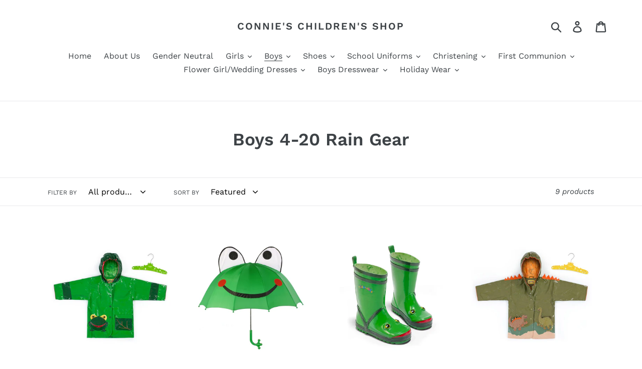

--- FILE ---
content_type: text/html; charset=utf-8
request_url: https://shopconnies.com/collections/boys-4-20-rain-gear
body_size: 33223
content:
<!doctype html>
<html class="no-js" lang="en">
<head>
  <meta name="google-site-verification" content="lVksxsjeGSv9Hq98T0URVoMwNydbwm2RIlyR3cdli38" />
  <meta charset="utf-8">
  <meta http-equiv="X-UA-Compatible" content="IE=edge,chrome=1">
  <meta name="viewport" content="width=device-width,initial-scale=1">
  <meta name="theme-color" content="#557b97">
  <link rel="canonical" href="https://shopconnies.com/collections/boys-4-20-rain-gear"><title>Boys 4-20 Rain Gear
&ndash; Connie&#39;s Children&#39;s Shop</title><!-- /snippets/social-meta-tags.liquid -->




<meta property="og:site_name" content="Connie&#39;s Children&#39;s Shop">
<meta property="og:url" content="https://shopconnies.com/collections/boys-4-20-rain-gear">
<meta property="og:title" content="Boys 4-20 Rain Gear">
<meta property="og:type" content="product.group">
<meta property="og:description" content="Connie's Children's Shop of St. Clair Shores Michigan since 1954. Preemie baby kid and children boutique clothing and shoe store. Stride Rite, Mayoral, Mud Pie, Sperry, Joan Calabrese, Under Armour, Little Me. Clothes, Shoes, Christening, First Communion, Flower Girl Dresses, Boy Suits & Tuxedos, School Uniforms.">





<meta name="twitter:card" content="summary_large_image">
<meta name="twitter:title" content="Boys 4-20 Rain Gear">
<meta name="twitter:description" content="Connie's Children's Shop of St. Clair Shores Michigan since 1954. Preemie baby kid and children boutique clothing and shoe store. Stride Rite, Mayoral, Mud Pie, Sperry, Joan Calabrese, Under Armour, Little Me. Clothes, Shoes, Christening, First Communion, Flower Girl Dresses, Boy Suits & Tuxedos, School Uniforms.">


  <link href="//shopconnies.com/cdn/shop/t/1/assets/theme.scss.css?v=106794525775050389151762366370" rel="stylesheet" type="text/css" media="all" />

  <script>
    var theme = {
      strings: {
        addToCart: "Add to cart",
        soldOut: "Sold out",
        unavailable: "Unavailable",
        regularPrice: "Regular price",
        sale: "Sale",
        showMore: "Show More",
        showLess: "Show Less",
        addressError: "Error looking up that address",
        addressNoResults: "No results for that address",
        addressQueryLimit: "You have exceeded the Google API usage limit. Consider upgrading to a \u003ca href=\"https:\/\/developers.google.com\/maps\/premium\/usage-limits\"\u003ePremium Plan\u003c\/a\u003e.",
        authError: "There was a problem authenticating your Google Maps account.",
        newWindow: "Opens in a new window.",
        external: "Opens external website.",
        newWindowExternal: "Opens external website in a new window."
      },
      moneyFormat: "${{amount}}"
    }

    document.documentElement.className = document.documentElement.className.replace('no-js', 'js');
  </script><script src="//shopconnies.com/cdn/shop/t/1/assets/lazysizes.js?v=68441465964607740661542833778" async="async"></script>
  <script src="//shopconnies.com/cdn/shop/t/1/assets/vendor.js?v=121857302354663160541542833778" defer="defer"></script>
  <script src="//shopconnies.com/cdn/shop/t/1/assets/theme.js?v=12513799077045517171639408409" defer="defer"></script>

  <script>window.performance && window.performance.mark && window.performance.mark('shopify.content_for_header.start');</script><meta id="shopify-digital-wallet" name="shopify-digital-wallet" content="/3657760868/digital_wallets/dialog">
<meta name="shopify-checkout-api-token" content="260363c366b6eaa72d77daacdaadabca">
<meta id="in-context-paypal-metadata" data-shop-id="3657760868" data-venmo-supported="false" data-environment="production" data-locale="en_US" data-paypal-v4="true" data-currency="USD">
<link rel="alternate" type="application/atom+xml" title="Feed" href="/collections/boys-4-20-rain-gear.atom" />
<link rel="alternate" type="application/json+oembed" href="https://shopconnies.com/collections/boys-4-20-rain-gear.oembed">
<script async="async" src="/checkouts/internal/preloads.js?locale=en-US"></script>
<link rel="preconnect" href="https://shop.app" crossorigin="anonymous">
<script async="async" src="https://shop.app/checkouts/internal/preloads.js?locale=en-US&shop_id=3657760868" crossorigin="anonymous"></script>
<script id="apple-pay-shop-capabilities" type="application/json">{"shopId":3657760868,"countryCode":"US","currencyCode":"USD","merchantCapabilities":["supports3DS"],"merchantId":"gid:\/\/shopify\/Shop\/3657760868","merchantName":"Connie's Children's Shop","requiredBillingContactFields":["postalAddress","email","phone"],"requiredShippingContactFields":["postalAddress","email","phone"],"shippingType":"shipping","supportedNetworks":["visa","masterCard","amex","discover","elo","jcb"],"total":{"type":"pending","label":"Connie's Children's Shop","amount":"1.00"},"shopifyPaymentsEnabled":true,"supportsSubscriptions":true}</script>
<script id="shopify-features" type="application/json">{"accessToken":"260363c366b6eaa72d77daacdaadabca","betas":["rich-media-storefront-analytics"],"domain":"shopconnies.com","predictiveSearch":true,"shopId":3657760868,"locale":"en"}</script>
<script>var Shopify = Shopify || {};
Shopify.shop = "connies-childrens-shop.myshopify.com";
Shopify.locale = "en";
Shopify.currency = {"active":"USD","rate":"1.0"};
Shopify.country = "US";
Shopify.theme = {"name":"Debut","id":35712991332,"schema_name":"Debut","schema_version":"10.1.1","theme_store_id":796,"role":"main"};
Shopify.theme.handle = "null";
Shopify.theme.style = {"id":null,"handle":null};
Shopify.cdnHost = "shopconnies.com/cdn";
Shopify.routes = Shopify.routes || {};
Shopify.routes.root = "/";</script>
<script type="module">!function(o){(o.Shopify=o.Shopify||{}).modules=!0}(window);</script>
<script>!function(o){function n(){var o=[];function n(){o.push(Array.prototype.slice.apply(arguments))}return n.q=o,n}var t=o.Shopify=o.Shopify||{};t.loadFeatures=n(),t.autoloadFeatures=n()}(window);</script>
<script>
  window.ShopifyPay = window.ShopifyPay || {};
  window.ShopifyPay.apiHost = "shop.app\/pay";
  window.ShopifyPay.redirectState = null;
</script>
<script id="shop-js-analytics" type="application/json">{"pageType":"collection"}</script>
<script defer="defer" async type="module" src="//shopconnies.com/cdn/shopifycloud/shop-js/modules/v2/client.init-shop-cart-sync_IZsNAliE.en.esm.js"></script>
<script defer="defer" async type="module" src="//shopconnies.com/cdn/shopifycloud/shop-js/modules/v2/chunk.common_0OUaOowp.esm.js"></script>
<script type="module">
  await import("//shopconnies.com/cdn/shopifycloud/shop-js/modules/v2/client.init-shop-cart-sync_IZsNAliE.en.esm.js");
await import("//shopconnies.com/cdn/shopifycloud/shop-js/modules/v2/chunk.common_0OUaOowp.esm.js");

  window.Shopify.SignInWithShop?.initShopCartSync?.({"fedCMEnabled":true,"windoidEnabled":true});

</script>
<script>
  window.Shopify = window.Shopify || {};
  if (!window.Shopify.featureAssets) window.Shopify.featureAssets = {};
  window.Shopify.featureAssets['shop-js'] = {"shop-cart-sync":["modules/v2/client.shop-cart-sync_DLOhI_0X.en.esm.js","modules/v2/chunk.common_0OUaOowp.esm.js"],"init-fed-cm":["modules/v2/client.init-fed-cm_C6YtU0w6.en.esm.js","modules/v2/chunk.common_0OUaOowp.esm.js"],"shop-button":["modules/v2/client.shop-button_BCMx7GTG.en.esm.js","modules/v2/chunk.common_0OUaOowp.esm.js"],"shop-cash-offers":["modules/v2/client.shop-cash-offers_BT26qb5j.en.esm.js","modules/v2/chunk.common_0OUaOowp.esm.js","modules/v2/chunk.modal_CGo_dVj3.esm.js"],"init-windoid":["modules/v2/client.init-windoid_B9PkRMql.en.esm.js","modules/v2/chunk.common_0OUaOowp.esm.js"],"init-shop-email-lookup-coordinator":["modules/v2/client.init-shop-email-lookup-coordinator_DZkqjsbU.en.esm.js","modules/v2/chunk.common_0OUaOowp.esm.js"],"shop-toast-manager":["modules/v2/client.shop-toast-manager_Di2EnuM7.en.esm.js","modules/v2/chunk.common_0OUaOowp.esm.js"],"shop-login-button":["modules/v2/client.shop-login-button_BtqW_SIO.en.esm.js","modules/v2/chunk.common_0OUaOowp.esm.js","modules/v2/chunk.modal_CGo_dVj3.esm.js"],"avatar":["modules/v2/client.avatar_BTnouDA3.en.esm.js"],"pay-button":["modules/v2/client.pay-button_CWa-C9R1.en.esm.js","modules/v2/chunk.common_0OUaOowp.esm.js"],"init-shop-cart-sync":["modules/v2/client.init-shop-cart-sync_IZsNAliE.en.esm.js","modules/v2/chunk.common_0OUaOowp.esm.js"],"init-customer-accounts":["modules/v2/client.init-customer-accounts_DenGwJTU.en.esm.js","modules/v2/client.shop-login-button_BtqW_SIO.en.esm.js","modules/v2/chunk.common_0OUaOowp.esm.js","modules/v2/chunk.modal_CGo_dVj3.esm.js"],"init-shop-for-new-customer-accounts":["modules/v2/client.init-shop-for-new-customer-accounts_JdHXxpS9.en.esm.js","modules/v2/client.shop-login-button_BtqW_SIO.en.esm.js","modules/v2/chunk.common_0OUaOowp.esm.js","modules/v2/chunk.modal_CGo_dVj3.esm.js"],"init-customer-accounts-sign-up":["modules/v2/client.init-customer-accounts-sign-up_D6__K_p8.en.esm.js","modules/v2/client.shop-login-button_BtqW_SIO.en.esm.js","modules/v2/chunk.common_0OUaOowp.esm.js","modules/v2/chunk.modal_CGo_dVj3.esm.js"],"checkout-modal":["modules/v2/client.checkout-modal_C_ZQDY6s.en.esm.js","modules/v2/chunk.common_0OUaOowp.esm.js","modules/v2/chunk.modal_CGo_dVj3.esm.js"],"shop-follow-button":["modules/v2/client.shop-follow-button_XetIsj8l.en.esm.js","modules/v2/chunk.common_0OUaOowp.esm.js","modules/v2/chunk.modal_CGo_dVj3.esm.js"],"lead-capture":["modules/v2/client.lead-capture_DvA72MRN.en.esm.js","modules/v2/chunk.common_0OUaOowp.esm.js","modules/v2/chunk.modal_CGo_dVj3.esm.js"],"shop-login":["modules/v2/client.shop-login_ClXNxyh6.en.esm.js","modules/v2/chunk.common_0OUaOowp.esm.js","modules/v2/chunk.modal_CGo_dVj3.esm.js"],"payment-terms":["modules/v2/client.payment-terms_CNlwjfZz.en.esm.js","modules/v2/chunk.common_0OUaOowp.esm.js","modules/v2/chunk.modal_CGo_dVj3.esm.js"]};
</script>
<script id="__st">var __st={"a":3657760868,"offset":-18000,"reqid":"f73f172f-2dd4-41f2-9d21-796d9b9f969f-1768469564","pageurl":"shopconnies.com\/collections\/boys-4-20-rain-gear","u":"d2e129a92c5e","p":"collection","rtyp":"collection","rid":116856750180};</script>
<script>window.ShopifyPaypalV4VisibilityTracking = true;</script>
<script id="captcha-bootstrap">!function(){'use strict';const t='contact',e='account',n='new_comment',o=[[t,t],['blogs',n],['comments',n],[t,'customer']],c=[[e,'customer_login'],[e,'guest_login'],[e,'recover_customer_password'],[e,'create_customer']],r=t=>t.map((([t,e])=>`form[action*='/${t}']:not([data-nocaptcha='true']) input[name='form_type'][value='${e}']`)).join(','),a=t=>()=>t?[...document.querySelectorAll(t)].map((t=>t.form)):[];function s(){const t=[...o],e=r(t);return a(e)}const i='password',u='form_key',d=['recaptcha-v3-token','g-recaptcha-response','h-captcha-response',i],f=()=>{try{return window.sessionStorage}catch{return}},m='__shopify_v',_=t=>t.elements[u];function p(t,e,n=!1){try{const o=window.sessionStorage,c=JSON.parse(o.getItem(e)),{data:r}=function(t){const{data:e,action:n}=t;return t[m]||n?{data:e,action:n}:{data:t,action:n}}(c);for(const[e,n]of Object.entries(r))t.elements[e]&&(t.elements[e].value=n);n&&o.removeItem(e)}catch(o){console.error('form repopulation failed',{error:o})}}const l='form_type',E='cptcha';function T(t){t.dataset[E]=!0}const w=window,h=w.document,L='Shopify',v='ce_forms',y='captcha';let A=!1;((t,e)=>{const n=(g='f06e6c50-85a8-45c8-87d0-21a2b65856fe',I='https://cdn.shopify.com/shopifycloud/storefront-forms-hcaptcha/ce_storefront_forms_captcha_hcaptcha.v1.5.2.iife.js',D={infoText:'Protected by hCaptcha',privacyText:'Privacy',termsText:'Terms'},(t,e,n)=>{const o=w[L][v],c=o.bindForm;if(c)return c(t,g,e,D).then(n);var r;o.q.push([[t,g,e,D],n]),r=I,A||(h.body.append(Object.assign(h.createElement('script'),{id:'captcha-provider',async:!0,src:r})),A=!0)});var g,I,D;w[L]=w[L]||{},w[L][v]=w[L][v]||{},w[L][v].q=[],w[L][y]=w[L][y]||{},w[L][y].protect=function(t,e){n(t,void 0,e),T(t)},Object.freeze(w[L][y]),function(t,e,n,w,h,L){const[v,y,A,g]=function(t,e,n){const i=e?o:[],u=t?c:[],d=[...i,...u],f=r(d),m=r(i),_=r(d.filter((([t,e])=>n.includes(e))));return[a(f),a(m),a(_),s()]}(w,h,L),I=t=>{const e=t.target;return e instanceof HTMLFormElement?e:e&&e.form},D=t=>v().includes(t);t.addEventListener('submit',(t=>{const e=I(t);if(!e)return;const n=D(e)&&!e.dataset.hcaptchaBound&&!e.dataset.recaptchaBound,o=_(e),c=g().includes(e)&&(!o||!o.value);(n||c)&&t.preventDefault(),c&&!n&&(function(t){try{if(!f())return;!function(t){const e=f();if(!e)return;const n=_(t);if(!n)return;const o=n.value;o&&e.removeItem(o)}(t);const e=Array.from(Array(32),(()=>Math.random().toString(36)[2])).join('');!function(t,e){_(t)||t.append(Object.assign(document.createElement('input'),{type:'hidden',name:u})),t.elements[u].value=e}(t,e),function(t,e){const n=f();if(!n)return;const o=[...t.querySelectorAll(`input[type='${i}']`)].map((({name:t})=>t)),c=[...d,...o],r={};for(const[a,s]of new FormData(t).entries())c.includes(a)||(r[a]=s);n.setItem(e,JSON.stringify({[m]:1,action:t.action,data:r}))}(t,e)}catch(e){console.error('failed to persist form',e)}}(e),e.submit())}));const S=(t,e)=>{t&&!t.dataset[E]&&(n(t,e.some((e=>e===t))),T(t))};for(const o of['focusin','change'])t.addEventListener(o,(t=>{const e=I(t);D(e)&&S(e,y())}));const B=e.get('form_key'),M=e.get(l),P=B&&M;t.addEventListener('DOMContentLoaded',(()=>{const t=y();if(P)for(const e of t)e.elements[l].value===M&&p(e,B);[...new Set([...A(),...v().filter((t=>'true'===t.dataset.shopifyCaptcha))])].forEach((e=>S(e,t)))}))}(h,new URLSearchParams(w.location.search),n,t,e,['guest_login'])})(!0,!0)}();</script>
<script integrity="sha256-4kQ18oKyAcykRKYeNunJcIwy7WH5gtpwJnB7kiuLZ1E=" data-source-attribution="shopify.loadfeatures" defer="defer" src="//shopconnies.com/cdn/shopifycloud/storefront/assets/storefront/load_feature-a0a9edcb.js" crossorigin="anonymous"></script>
<script crossorigin="anonymous" defer="defer" src="//shopconnies.com/cdn/shopifycloud/storefront/assets/shopify_pay/storefront-65b4c6d7.js?v=20250812"></script>
<script data-source-attribution="shopify.dynamic_checkout.dynamic.init">var Shopify=Shopify||{};Shopify.PaymentButton=Shopify.PaymentButton||{isStorefrontPortableWallets:!0,init:function(){window.Shopify.PaymentButton.init=function(){};var t=document.createElement("script");t.src="https://shopconnies.com/cdn/shopifycloud/portable-wallets/latest/portable-wallets.en.js",t.type="module",document.head.appendChild(t)}};
</script>
<script data-source-attribution="shopify.dynamic_checkout.buyer_consent">
  function portableWalletsHideBuyerConsent(e){var t=document.getElementById("shopify-buyer-consent"),n=document.getElementById("shopify-subscription-policy-button");t&&n&&(t.classList.add("hidden"),t.setAttribute("aria-hidden","true"),n.removeEventListener("click",e))}function portableWalletsShowBuyerConsent(e){var t=document.getElementById("shopify-buyer-consent"),n=document.getElementById("shopify-subscription-policy-button");t&&n&&(t.classList.remove("hidden"),t.removeAttribute("aria-hidden"),n.addEventListener("click",e))}window.Shopify?.PaymentButton&&(window.Shopify.PaymentButton.hideBuyerConsent=portableWalletsHideBuyerConsent,window.Shopify.PaymentButton.showBuyerConsent=portableWalletsShowBuyerConsent);
</script>
<script data-source-attribution="shopify.dynamic_checkout.cart.bootstrap">document.addEventListener("DOMContentLoaded",(function(){function t(){return document.querySelector("shopify-accelerated-checkout-cart, shopify-accelerated-checkout")}if(t())Shopify.PaymentButton.init();else{new MutationObserver((function(e,n){t()&&(Shopify.PaymentButton.init(),n.disconnect())})).observe(document.body,{childList:!0,subtree:!0})}}));
</script>
<link id="shopify-accelerated-checkout-styles" rel="stylesheet" media="screen" href="https://shopconnies.com/cdn/shopifycloud/portable-wallets/latest/accelerated-checkout-backwards-compat.css" crossorigin="anonymous">
<style id="shopify-accelerated-checkout-cart">
        #shopify-buyer-consent {
  margin-top: 1em;
  display: inline-block;
  width: 100%;
}

#shopify-buyer-consent.hidden {
  display: none;
}

#shopify-subscription-policy-button {
  background: none;
  border: none;
  padding: 0;
  text-decoration: underline;
  font-size: inherit;
  cursor: pointer;
}

#shopify-subscription-policy-button::before {
  box-shadow: none;
}

      </style>

<script>window.performance && window.performance.mark && window.performance.mark('shopify.content_for_header.end');</script>
<link href="//shopconnies.com/cdn/shop/t/1/assets/globo.stores.scss.css?v=152170157363851402871600653504" rel="stylesheet" type="text/css" media="all" />

















<script type="text/javascript" src="//shopconnies.com/cdn/shop/t/1/assets/globo.stores.min.js?v=119999501965698801291660062032"></script>












<script>
  var storesConfig = {
    appURL: 'https://stores.globosoftware.net',
    shopURL: 'connies-childrens-shop.myshopify.com',
    locale: "en",
    country: "United States",
    iana_timezone: "America/New_York",
    timezone_offset: -0500,
    now: '2026-01-15T04:32:44.000',
    now2: {
      year: 2026,
      month: 0,
      date: 15,
      hour: 04,
      minute: 32,
      second: 44
    },
    cartShippingRequire: false,
    settings: {"design":{"textWidgetHeader":"","textWarningCheckout":"","color":{"textWidgetHeader":"#000000","methodDescriptionText":"#000000","textWarningCheckout":"#000000","textBtnGetDirections":"#000000","btnGetDirections":"#f5deb3","textShippingMethod":"#000000","shippingMethodBackground":"#fbfbfb","shippingMethodHover":"#dbe78e","textShippingMethodHover":"000000","textShippingMethodSelected":"000000","shippingMethodSelected":"#f5deb3","storeSelected":"#f5deb3","textOutOfStock":"#ff0000","textInStock":"#0000ff","calendarBackground":"#ffffff","dayHover":"#b1dcfb","daySelected":"#0089ec","calendarText":"#000000","textDayHover":"#000000","textDaySelected":"#000000","timeSlot":"#ffffff","timeSlotHover":"#b1dcfb","timeSlotSelected":"#0089ec","textTimeSlot":"#000000","textTimeSlotHover":"#000000","textTimeSlotSelected":"#000000"},"items":["shipping","storePickup","localDelivery"]},"storePickup":{"status":true,"mandatoryByTag":true,"description":null,"limitOrder":{"status":false,"number":0},"filter":{"status":false,"name":true,"tag":true,"group":true,"radius":true},"distanceLengthUnit":"km","pickup_condition":{"subtotal":{"greater":null,"less":null},"operator":"AND","quantity":{"greater":null,"less":null},"enable_pickup":"1"},"store":{"orderBy":"1","storeDefault":"52846","orderStores":[52846]},"dateTimePicker":{"datePicker":false,"timePicker":true,"lagTime":null,"lagTimeUnit":"minutes","futureDay":null}},"general":{"googleMap":{"status":true,"apiKey":"AIzaSyBWxDkQuNlu-fLoO40gVBwA1dkl1JHKRTU","style":"Standard","zoom":"12","pinIcon":"https:\/\/app.globosoftware.net\/stores\/storage\/app\/photos\/28--1511492475location-512.png","distance_length_unit":"km"},"calendar":{"languageDatepicker":"en-US","weekdaysFull":["Sunday","Monday","Tuesday","Wednesday","Thursday","Friday","Saturday"],"weekdaysShort":["Sun","Mon","Tue","Wed","Thu","Fri","Sat"],"monthsFull":["January","February","March","April","May","June","July","August","September","October","November","December"],"monthsShort":["Jan","Feb","Mar","Apr","May","Jun","Jul","Aug","Sep","Oct","Nov","Dec"],"today":"Today","clear":"Clear","close":"Close","format":"d mmmm, yyyy","formatTime":"h:i A","firstDay":0,"timeSlot":"15","blackout":[]},"inventory":{"hideOutOfStockLocations":false,"onlyShowOutOfStockOrInStock":false,"showUnlinkedLocations":false,"useInventoryThreshold":false,"outOfStock":{"number":0,"text":"Out of Stock"},"lowStock":{"number":5,"text":"Low Stock"},"highStock":{"number":null,"text":"High Stock"},"noInventoryFound":{"show":false,"text":null}}},"localDelivery":{"ask_location":true,"status":false,"limitOrder":{"status":false,"number":0},"mandatoryByTag":true,"description":null,"validation":"0","lag_time":"0","lag_time_unit":"days","timePicker":true,"listZipCode":null,"datePicker":"true","futureDay":"0","localDelivery_condition":{"subtotal":{"greater":null,"less":null},"operator":"AND","quantity":{"greater":null,"less":null},"enable_localDelivery":"1"},"deliveryHours":{},"price_condition":{"basic":"total","conditions":[]},"distance":"50","distanceUnit":"km"},"shipping":{"status":true,"description":""}},
    methods: {
      shippingStatus: true,
      storePickupConditionStatus: true,
      localDeliveryConditionStatus: false
    },
    languages: {"languages":[{"name":"English","code":"en","translate":{"widget":{"searchByNamePlaceholder":"Example: \"New York\"","enterPostalCodePlaceholder":"Enter your postal code ...","enterPostalCode":"Enter your postal code into the field below to check if you are eligible for local delivery:","dateLocalDeliveryPlaceholder":"Choose the delivery date.","dateLocalDeliveryRequiredMessage":"Please select a delivery date.","noStoreFound":"No stores were found.","shippingText":"Shipping","storePickupText":"Store Pickup","localDeliveryText":"Local Delivery","findLocationText":"Find location button","findLocationPlaceholder":"Find my location","filterByGroup":"Filter by group","filterByTag":"Filter by tag","moreInfoText":"More information","dateTimePlaceholder":"Choose datetime","pickupStoreRequiredMessage":"Please pickup a store","pickupTimeRequiredMessage":"Please select a pickup date","popupGetDirection":"Get Directions","popupPhone":"Phone","popupFax":"Fax","popupEmail":"Email","popupNote":"Note","popupOpenHour":"Opening hours","popupStoreClose":"Store Close","searchText":"Search button","searchTextPageStoreLocator":"Search","mondayText":"Monday","tuesdayText":"Tuesday","wednesdayText":"Wednesday","thursdayText":"Thursday","fridayText":"Friday","saturdayText":"Saturday","sundayText":"Sunday","zipCodeRequiredMessage":"Please enter a valid zipcode","deliveryNotAvailable":"Sorry, delivery is not available in your area.","deliveryAvailable":"Great! You are eligible for delivery.","textBtnSearchLocalDelivery":"Search"},"checkout":{"contact":{"shipping_address_title":"Pickup information"},"thank_you":{"marker":{"shipping":"Pickup address"},"shipping_address_title":"Pickup address"},"general":{"continue_to_shipping_method":"Continue"},"order_summary":{"free_shipping_discount_label":"Free pickup","shipping_label":"Store Pickup"},"shipping":{"title":"Store Pickup","waiting_on_rate_notice":"Please wait while we fetch available pickup rates...","no_rates_for_cart_or_destination_notice":"Pickup is not available for your cart or destination.","no_rates_for_country_notice":"We don't offer pickups in .","please_enter_your_shipping_information_notice":"Please go back to the shopping cart page and choose a pickup location."},"payment":{"same_billing_address_label":"Please use the option below \u2b07","different_billing_address_label":"Use a different billing address"},"review":{"blocks":{"shipping_address_title":"Delivery To"}}},"delivery":{"contact":{"shipping_address_title":"Delivery information"},"thank_you":{"marker":{"shipping":"Delivery address"},"shipping_address_title":"Delivery address"},"general":{"continue_to_shipping_method":"Continue"},"order_summary":{"free_shipping_discount_label":"Free Delivery","shipping_label":"Local Delivery"},"shipping":{"title":"Local Delivery","waiting_on_rate_notice":"Please wait...","no_rates_for_cart_or_destination_notice":"Delivery is not available for your cart or destination.","no_rates_for_country_notice":"We don't offer delivery in .","please_enter_your_shipping_information_notice":"Please go back to the shopping cart page and provide a postal code."},"payment":{"same_billing_address_label":"Please use the option below \u2b07","different_billing_address_label":"Use a different billing address"},"review":{"blocks":{"shipping_address_title":"Delivery To"}}}}}],"languageDefault":"en"},
    groups: [],
    tags: [],
    page: "collection",
    deliveryDisableByLimit: [],
    pickUpDisableByLimit: [],

    storePickupProduct: {"productId":6718530879576,"variantId":39551811289176},
    localDeliveryProduct: {"productId":6718530814040,"variants":[{"id":39551811223640,"price":0.0}]},

    isMandatoryPickup: false,
    isMandatoryDelivery: false,

    stores: [],
    cart: {
      count: 0,
      total: 0,
      totalWeight: 0.0,
      pickupWeight: 45354701,
      deliveryWeight: 181437,
      hasStorePickupProduct: false,
      hasLocalDeliveryProduct: false,
      localDeliveryProductVariantId: false,
      storePickupProductVariantId: false
    }
  };
</script>
<script type="text/javascript" src="//shopconnies.com/cdn/shop/t/1/assets/globo.stores.data.js?v=162884969979842882941660062030"></script>
<script id="globoStoresTemplate" type="template/html">

{% assign activeMethod = "Shipping" %}
<div id="cart-store-pickup" class="row margin-tb-25">
  {% if settings.design.textWidgetHeader %}
  <div class="storesWidgetHeader">{{settings.design.textWidgetHeader}}</div>
  {% endif %}
  <ul id="shipping-methods">
    {% for method in settings.design.items %}
      {% if method == 'shipping' and methods.shippingStatus %}
        <li class="shipping-method{% if activeMethod == 'Shipping' %} active{% endif %} shipping-method_shipping">
          <label for="attributes-checkout-method-shipping" onclick="">
            <div class="gbStore-loader">
              <input data-toggle="#shipping-container"{% if activeMethod == 'Shipping' %} checked{% endif %} class="attributes-checkout-method" type="radio" name="attributes[Shipping Method]" value="Shipping" id="attributes-checkout-method-shipping" />
              {% if settings.shipping.icon %}
                {{settings.shipping.icon}}
              {% else %}
                <svg xmlns="http://www.w3.org/2000/svg" width="24" height="24" viewBox="0 0 24 24"><path style="fill:#96a0ac;" d="M15.744 16.683l.349-.199v1.717l-.349.195v-1.713zm3.414-.227l.342-.196v-1.717l-.343.195v1.718zm-1.429.813l.343-.195v-1.717l-.343.195v1.717zm.578-.329l.349-.199v-1.717l-.349.199v1.717zm-1.152.656l.343-.196v-1.717l-.343.196v1.717zm-.821.467l.343-.195v-1.717l-.343.195v1.717zm6.666-11.122v11.507l-9.75 5.552-12.25-6.978v-11.507l9.767-5.515 12.233 6.941zm-12.236-4.643l-2.106 1.19 8.891 5.234-.002.003 2.33-1.256-9.113-5.171zm1.236 10.59l-9-5.218v8.19l9 5.126v-8.098zm3.493-3.056l-8.847-5.208-2.488 1.405 8.86 5.138 2.475-1.335zm5.507-.696l-7 3.773v8.362l7-3.985v-8.15z"/></svg>
              {% endif %}
              <p class="gbStore_title-method-Shipping">{{translation.widget.shippingText}}</p>
            </div>
            <div class="gbStore-loading"></div>
          </label>
        </li>
      {% endif %}

      {% if method == 'storePickup' and methods.storePickupConditionStatus %}
        <li class="shipping-method {% if activeMethod == 'Store Pickup' %} active{% endif %} shipping-method_pickup">
          <label for="attributes-checkout-method-pickup" onclick="">
            <div class="gbStore-loader">
              <input data-toggle="#stores-container"{% if activeMethod == 'Store Pickup' %} checked{% endif %} class="attributes-checkout-method" type="radio" name="attributes[Shipping Method]" value="Store Pickup" id="attributes-checkout-method-pickup" />
              {% if settings.storePickup.icon %}
                {{settings.storePickup.icon}}
              {% else %}
                <svg xmlns="http://www.w3.org/2000/svg" width="24" height="24" viewBox="0 0 24 24" fill-rule="evenodd" clip-rule="evenodd"><path style="fill:#96a0ac;" d="M3 18h-2c-.552 0-1-.448-1-1v-13c0-.552.448-1 1-1h13c.552 0 1 .448 1 1v2h4.667c1.117 0 1.6.576 1.936 1.107.594.94 1.536 2.432 2.109 3.378.188.312.288.67.288 1.035v4.48c0 1.089-.743 2-2 2h-1c0 1.656-1.344 3-3 3s-3-1.344-3-3h-6c0 1.656-1.344 3-3 3s-3-1.344-3-3zm3-1.2c.662 0 1.2.538 1.2 1.2 0 .662-.538 1.2-1.2 1.2-.662 0-1.2-.538-1.2-1.2 0-.662.538-1.2 1.2-1.2zm12 0c.662 0 1.2.538 1.2 1.2 0 .662-.538 1.2-1.2 1.2-.662 0-1.2-.538-1.2-1.2 0-.662.538-1.2 1.2-1.2zm-3-2.8h-13v2h1.765c.549-.614 1.347-1 2.235-1 .888 0 1.686.386 2.235 1h7.53c.549-.614 1.347-1 2.235-1 .888 0 1.686.386 2.235 1h1.765v-4.575l-1.711-2.929c-.179-.307-.508-.496-.863-.496h-4.426v6zm-2-9h-11v7h11v-7zm3 4v3h5l-1.427-2.496c-.178-.312-.509-.504-.868-.504h-2.705z"/></svg>
              {% endif %}
              <p class="gbStore_title-method-Shipping">{{translation.widget.storePickupText}}</p>
            </div>
            <div class="gbStore-loading"></div>
          </label>
        </li>
      {% endif %}

      {% if method == 'localDelivery' and methods.localDeliveryConditionStatus %}
        <li class="shipping-method{% if activeMethod == 'Local Delivery' %} active{% endif %} shipping-method_delivery">
            <label for="attributes-checkout-method-localDelivery" onclick="">
                <div class="gbStore-loader">
                    <input data-toggle="#localDeliveryContainer"{% if activeMethod == 'Local Delivery' %} checked{% endif %} class="attributes-checkout-method attributes-checkout-method-localDelivery" type="radio" name="attributes[Shipping Method]" value="Local Delivery" id="attributes-checkout-method-localDelivery" />
                    {% if settings.localDelivery.icon %}
                      {{settings.localDelivery.icon}}
                    {% else %}
                      <svg xmlns="http://www.w3.org/2000/svg" width="24" height="24" viewBox="0 0 24 24" fill-rule="evenodd" clip-rule="evenodd"><path style="fill:#96a0ac;" d="M3 18h-2c-.552 0-1-.448-1-1v-13c0-.552.448-1 1-1h13c.552 0 1 .448 1 1v2h4.667c1.117 0 1.6.576 1.936 1.107.594.94 1.536 2.432 2.109 3.378.188.312.288.67.288 1.035v4.48c0 1.089-.743 2-2 2h-1c0 1.656-1.344 3-3 3s-3-1.344-3-3h-6c0 1.656-1.344 3-3 3s-3-1.344-3-3zm3-1.2c.662 0 1.2.538 1.2 1.2 0 .662-.538 1.2-1.2 1.2-.662 0-1.2-.538-1.2-1.2 0-.662.538-1.2 1.2-1.2zm12 0c.662 0 1.2.538 1.2 1.2 0 .662-.538 1.2-1.2 1.2-.662 0-1.2-.538-1.2-1.2 0-.662.538-1.2 1.2-1.2zm-3-2.8h-13v2h1.765c.549-.614 1.347-1 2.235-1 .888 0 1.686.386 2.235 1h7.53c.549-.614 1.347-1 2.235-1 .888 0 1.686.386 2.235 1h1.765v-4.575l-1.711-2.929c-.179-.307-.508-.496-.863-.496h-4.426v6zm-2-9h-11v7h11v-7zm3 4v3h5l-1.427-2.496c-.178-.312-.509-.504-.868-.504h-2.705z"/></svg>
                    {% endif %}
                    <p class="gbStore_title-method-Shipping">{{translation.widget.localDeliveryText}}</p>
                </div>
                <div class="gbStore-loading"></div>
            </label>
        </li>
      {% endif %}
    {% endfor %}
  </ul>
  <div class="checkout-method-content">
    {% for method in settings.design.items %}
    {% if method == 'shipping' and methods.shippingStatus %}
    <div class="method-content method-content_pickup{% if activeMethod == 'Shipping' %} active{% endif %}" id="shipping-container">
      <div class="methodDescription">{{settings.shipping.description}}</div>
    </div>
    {% endif %}
    {% if method == 'storePickup' and methods.storePickupConditionStatus %}
    <div class="method-content method-content_pickup{% if activeMethod == 'Store Pickup' %} active{% endif %}" id="stores-container">
      <div class="methodDescription">{{settings.storePickup.description}}</div>
      <div class="store-content">
        <div class="search{% unless settings.storePickup.filter.status %} hidden{% endunless %}">
          <div class="form-group{% unless settings.storePickup.filter.name %} hidden{% endunless %}">
            <div class="input-group">
              <input type="text" name="location" id="addressInput" placeholder="{{translation.widget.findLocationPlaceholder}}" class="form-control fuzzy-search">
              <span class="icon"><i class="fa fa-map-marker" id="getLocation"  aria-hidden="true"></i></span>
            </div>
          </div>
          <div class="form-group form-group-option">
            {% if settings.general.googleMap.status and settings.storePickup.filter.radius %}
            <div class="filter-select">
              <select name="radius" id="radiusSelect">
                {% assign distance_length_unit = 'km' %}
                {% if settings.general.googleMap.distance_length_unit == 'm' %}{% assign distance_length_unit = 'mi' %}{% endif %}
                <option {% if settings.storePickup.filter.radius %}selected{% endif %} value="15">15 {{distance_length_unit}}</option>
                <option value="25">25 {{distance_length_unit}}</option>
                <option value="50">50 {{distance_length_unit}}</option>
                <option value="100">100 {{distance_length_unit}}</option>
                <option {% unless settings.storePickup.filter.radius %}selected{% endunless %} value="99999">--Select option--</option>
              </select>
            </div>
            {% endif %}
            {% assign groups_length = groups | size %}
            <div class="filter-select {{groups_length}} {% unless settings.storePickup.filter.group and groups_length > 0 %} hidden{% endunless %}">
              <select name="group" id="groupSelect">
                <option value="0">{{translation.widget.filterByGroup}}</option>
                {% for group in groups %}
                  <option value="{{group.id}}">{{group.name}}</option>
                {% endfor %}
              </select>
            </div>
            {% assign tags_length = tags | size %}
            <div class="filter-select {{tags_length}}{% unless settings.storePickup.filter.tag and tags_length > 0 %} hidden{% endunless %}">
              <select id="tagSelect" multiple="multiple" data-title="{{translation.widget.filterByTag}}">
                {% for tag in tags %}<option value="{{tag}}">{{tag}}</option>{% endfor %}
              </select>
            </div>

            <button type="button" name="search_locations" class="btn globo-btn">
              <span class="spinner"><svg viewBox="0 0 20 20" xmlns="http://www.w3.org/2000/svg"><path d="M7.229 1.173a9.25 9.25 0 1011.655 11.412 1.25 1.25 0 10-2.4-.698 6.75 6.75 0 11-8.506-8.329 1.25 1.25 0 10-.75-2.385z"></path></svg></span>
            	<span>{{translation.widget.searchText}}</span>
            </button>
          </div>
        </div>
      </div>

      <div id="map-container">
        {% assign defaultStore = null %}
        <div id="stores-list-table" class="store-cart">
          <small id="storeMsg" data-notfound="{{translation.widget.noStoreFound | default: 'No stores were found.'}}" data-required="{{translation.widget.pickupStoreRequiredMessage | default: 'Please pick a store'}}" class="error location_error" style="display: none;"></small>
          <ul id="stores-table">
            {% for store in stores %}
              {% if settings.storePickup.store.storeDefault and settings.storePickup.store.storeDefault == store.id %}{% assign defaultStore = store %}{% endif %}
              <li class="stores-list-container {% if settings.storePickup.store.storeDefault and settings.storePickup.store.storeDefault == store.id %} active{% endif %}"
                data-markerid="{{forloop.index}}"
                data-allow-pickup="{{store.allow_pickup}}"
                data-allow-date-picker="{{store.allow_date_picker}}"
                data-store-id="{{store.id}}"
                data-store-icon="{{store.icon}}"
                data-store-lat="{{store.latitude}}"
                data-store-lng="{{store.longitude}}"
              >
                <div class="stores-details stores-list-details">
                  <div class="list-content stores-list-content">
                    <div id="stores-title" class="stores-field store-name">{{store.name}}</div>
                    {% if store.address %}
                    <div id="stores-address" class="stores-field store-address">{{store.address}}</div>
                    {% endif %}
                    {% if store.state_alter or store.state or store.city or store.zipcode %}
                    <div>
                      {% if store.city %}
                      <span id="stores-city" class="stores-field store-city">{{store.city}},</span>
                      {% endif %}
                      {% if store.state or store.state_alter %}
                        <span id="stores-state" class="stores-field store-state">{% if store.state_alter %}{{store.state_alter}}{% else %}{{store.state}}{% endif %},</span>
                      {% endif %}
                      {% if store.zipcode %}
                      <span id="stores-zipcode" class="stores-field store-zipcode">{{store.zipcode}}</span>
                      {% endif %}
                    </div>
                    {% endif %}
                    {% if store.country_alter or store.country %}
                    <div>
                      <span id="stores-country" class="stores-field store-country">{% if store.country_alter %}{{store.country_alter}}{% else %}{{store.country}}{% endif %}</span>
                    </div>
                    {% endif %}
                                        {% if store.distance %}<div id="stores-distance" class="stores-field">Distance: {{store.distance}} {% if settings.general.googleMap.distance_length_unit == 'km' %}km{% elsif settings.general.googleMap.distance_length_unit == 'm' %}mi{% endif %}</div>{% endif %}
                                        <a href="#location-popup-{{store.id}}" class="more-info">{{translation.widget.moreInfoText}}</a>
                    <i class="fa fa-chevron-right hidden" aria-hidden="true"></i>
                  </div>
                </div>
              </li>
            {% endfor %}
          </ul>
        </div>
        {% if settings.general.googleMap.status %}
        <div id="map-table"><div id="map"></div></div>
        {% endif %}
        <div id="dataPickup">
            <input class="pickupData" type="hidden" id="stores_pickupLocationId" name="attributes[Store id]" value="{% if activeMethod == 'Store Pickup' %}{{defaultStore.id | default: ""}}{% endif %}">
            <input class="pickupData" type="hidden" id="stores_pickupCompany" name="attributes[Store name]" value="{% if activeMethod == 'Store Pickup' %}{{defaultStore.name | default: ""}}{% endif %}">
            <textarea id="stores_Address" name="attributes[Store address]" class="pickupData hidden"></textarea>
            <input class="pickupData" type="hidden" id="stores_pickupDate" name="attributes[Pickup date]" value="">
        </div>
      </div>
      {% if settings.storePickup.dateTimePicker.datePicker %}
      <div class="form-group pickupDateTimePicker hidden" style="display: none">
        <input type="text" name="" id="pickupDateTime" placeholder="{{translation.widget.dateTimePlaceholder}}" class="form-control">
        <input type="text" id="pickupDate" style="display:none;" />
        <input type="text" id="pickupTime" style="display:none;" />
        <small id="pickupDateTimeErrorMsg" class="error location_error" style="display:none;">{{translation.widget.pickupTimeRequiredMessage | default: "Please select a pickup date"}}</small>
        <div id="pickupOutlet"></div>
      </div>
      {% endif %}
    </div>
    {% endif %}

    {% if method == 'localDelivery' and methods.localDeliveryConditionStatus %}
    <div class="method-content method-content_localDelivery{% if activeMethod == 'Local Delivery' %} active{% endif %}" id="localDeliveryContainer">
      <div class="methodDescription">{{settings.localDelivery.description}}</div>
      <div class="form-group">
        <label class="textEnterPostalCode">{{translation.widget.enterPostalCode}}</label>
        <div class="input-search">
          <input class="deliveryData" type="text" placeholder="{{translation.widget.enterPostalCodePlaceholder | default: "Enter your postal code ..."}}" id="gbStore-code" name="attributes[Postal code]">
          <input class="deliveryData" type="hidden" id="stores_deliveryDate" name="attributes[Receipt date]" value="">
          <button type="button" id="localDeliverySearchBtn" class="input-search_btn">{{translation.widget.textBtnSearchLocalDelivery | default: "Search"}}</button>
        </div>
        <small id="localDeliveryMsg" class="error location_error" data-success="{{translation.widget.deliveryAvailable | default: 'Great! You are eligible for delivery.'}}" data-error-empty="{{translation.widget.zipCodeRequiredMessage | default: 'Please enter a valid zipcode. Make sure your zipcode is spelled correctly. Try adding a city, state, or country.'}}" data-error-na="{{translation.widget.deliveryNotAvailable | default: 'Sorry, delivery is not available in your area.'}}"></small>
      </div>
      {% if settings.localDelivery.datePicker %}
      <div class="form-group deliveryDateTimePicker hidden" style="display: none">
        <label>{{translation.widget.dateLocalDeliveryPlaceholder}}</label>
        <input type="text" name="" id="deliveryDateTime" placeholder="{{translation.widget.dateLocalDeliveryPlaceholder}}" class="form-control">
        <input type="text" id="deliveryDate" style="display:none;" />
        <input type="text" id="deliveryTime" style="display:none;" />
        <small id="deliveryDateTimeErrorMsg" class="error location_error" style="display:none;">{{translation.widget.dateLocalDeliveryRequiredMessage | default: "Please select a delivery date."}}</small>
        <div id="deliveryOutlet"></div>
      </div>
      {% endif %}
    </div>
    {% endif %}
    {% endfor %}
  </div>
  {% if settings.design.textWarningCheckout %}
  <div class="storesCheckoutWarrning">{{settings.design.textWarningCheckout}}</div>
  {% endif %}
</div>
<div id="gbStoreModal" class="gbStoreModal" style="display: none">
  <div class="gbStore-modal-inner">
    <div class="gbStore-modal-content">
      <span class="gbStore-close">&times;</span>
      <div class="gbStore-modal-body location-popup"></div>
    </div>
  </div>
</div>

</script>
<script id="globoStoreInfomationTemplate" type="template/html">
  
  <h1>{{store.name}}</h1>
  <div>
      <span id="stores-address" class="stores-field" style="display:block;">{{store.address}}</span>
      <span id="stores-city" class="stores-field" style="display:block;">{{store.city}}</span>
      {% if store.state_alter or store.state %}
        <span id="stores-state" class="stores-field">{% if store.state_alter %}{{store.state_alter}}{% else %}{{store.state}}{% endif %}</span>
      {% endif %}
      <span id="stores-zipcode" class="stores-field">{{store.zipcode}}</span>,
      <span id="stores-country" class="stores-field">{% if store.country_alter %}{{store.country_alter}}{% else %}{{store.country}}{% endif %}</span>
  </div>
  <ul>
      {% if store.phone %}
      <li><label>{{translation.widget.popupPhone | default: 'Phone'}}</label>{{store.phone}}</li>
      {% endif %}
      {% if store.fax %}
      <li><label>{{translation.widget.popupFax | default: 'Fax'}}</label>{{store.fax}}</li>
      {% endif %}
      {% if store.email %}
      <li><label>{{translation.widget.popupEmail | default: 'Email'}}</label>{{store.email}}</li>
      {% endif %}
      {% if store.note %}
      <li><label>{{translation.widget.popupNote | default: 'Note'}}</label>{{store.note}}</li>
      {% endif %}
  </ul>
  {% capture destination %}{% if store.address %}{{store.address}}{% if store.city %},{{store.city}}{% endif %}{% if store.state_alter %},{{store.state_alter}}{% elsif store.state %},{{store.state}}{% endif %}{% if store.country_alter %},{{store.country_alter}}{% elsif store.country %},{{store.country}}{% endif %}{% elsif store.longitude and store.latitude %}{{store.latitude}},{{store.longitude}}{% endif %}{% endcapture %}
  <div class="direction">
    <a href="https://www.google.com/maps/dir/?api=1&destination={{destination | url_encode}}" target="_blank" class="btn btn-primary">{{translation.widget.popupGetDirection | default: 'Get directions'}}</a>
  </div>
  {% if store.openning_hours %}
  <div class="row" id="picture-row">
    <div class="col-xs-12 col-sm-12">
      <table>
        <tbody>
          <tr>
            {% if store.picture %}
              <td id="store-picture" rowspan="8"><img src="{{store.picture}}" class="img-responsive" /></td>
            {% endif %}
            <td colspan="2"><h3>{{translation.widget.popupOpenHour | default: 'Opening hours'}}</h3></td>
          </tr>
          <tr>
            <td>{{translation.widget.mondayText | default: 'Monday'}}</td>
            <td>
              {% if store.openning_hours.monday and store.openning_hours.monday.status %}
                {% for period in store.openning_hours.monday.workHours %}
                {% assign start_time_parts = period.start_time | split: ":" %}
                {% assign end_time_parts = period.end_time | split: ":" %}
                {{start_time_parts[0] | modulo: 12}}:{{start_time_parts[1]}}{% if start_time_parts[0] < 12 %}AM{% else %}PM{% endif %} - {{end_time_parts[0] | modulo: 12}}:{{end_time_parts[1]}}{% if end_time_parts[0] < 12 %}AM{% else %}PM{% endif %}<br>                {% endfor %}
              {% else %}
                {{translation.widget.popupStoreClose | default: 'Closed'}}
              {% endif %}
            </td>
          </tr>
          <tr>
            <td>{{translation.widget.tuesdayText | default: 'Tuesday'}}</td>
            <td>
              {% if store.openning_hours.tuesday and store.openning_hours.tuesday.status %}
                {% for period in store.openning_hours.tuesday.workHours %}
                {% assign start_time_parts = period.start_time | split: ":" %}
                {% assign end_time_parts = period.end_time | split: ":" %}
                {{start_time_parts[0] | modulo: 12}}:{{start_time_parts[1]}}{% if start_time_parts[0] < 12 %}AM{% else %}PM{% endif %} - {{end_time_parts[0] | modulo: 12}}:{{end_time_parts[1]}}{% if end_time_parts[0] < 12 %}AM{% else %}PM{% endif %}<br>                {% endfor %}
              {% else %}
                {{translation.widget.popupStoreClose | default: 'Closed'}}
              {% endif %}
            </td>
          </tr>
          <tr>
            <td>{{translation.widget.wednesdayText | default: 'Wednesday'}}</td>
            <td>
              {% if store.openning_hours.wednesday and store.openning_hours.wednesday.status %}
                {% for period in store.openning_hours.wednesday.workHours %}
                {% assign start_time_parts = period.start_time | split: ":" %}
                {% assign end_time_parts = period.end_time | split: ":" %}
                {{start_time_parts[0] | modulo: 12}}:{{start_time_parts[1]}}{% if start_time_parts[0] < 12 %}AM{% else %}PM{% endif %} - {{end_time_parts[0] | modulo: 12}}:{{end_time_parts[1]}}{% if end_time_parts[0] < 12 %}AM{% else %}PM{% endif %}<br>                {% endfor %}
              {% else %}
                {{translation.widget.popupStoreClose | default: 'Closed'}}
              {% endif %}
            </td>
          </tr>
          <tr>
            <td>{{translation.widget.thursdayText | default: 'Thursday'}}</td>
            <td>
              {% if store.openning_hours.thursday and store.openning_hours.thursday.status %}
                {% for period in store.openning_hours.thursday.workHours %}
                {% assign start_time_parts = period.start_time | split: ":" %}
                {% assign end_time_parts = period.end_time | split: ":" %}
                {{start_time_parts[0] | modulo: 12}}:{{start_time_parts[1]}}{% if start_time_parts[0] < 12 %}AM{% else %}PM{% endif %} - {{end_time_parts[0] | modulo: 12}}:{{end_time_parts[1]}}{% if end_time_parts[0] < 12 %}AM{% else %}PM{% endif %}<br>                {% endfor %}
              {% else %}
                {{translation.widget.popupStoreClose | default: 'Closed'}}
              {% endif %}
            </td>
          </tr>
          <tr>
            <td>{{translation.widget.fridayText | default: 'Friday'}}</td>
            <td>
              {% if store.openning_hours.friday and store.openning_hours.friday.status %}
                {% for period in store.openning_hours.friday.workHours %}
                {% assign start_time_parts = period.start_time | split: ":" %}
                {% assign end_time_parts = period.end_time | split: ":" %}
                {{start_time_parts[0] | modulo: 12}}:{{start_time_parts[1]}}{% if start_time_parts[0] < 12 %}AM{% else %}PM{% endif %} - {{end_time_parts[0] | modulo: 12}}:{{end_time_parts[1]}}{% if end_time_parts[0] < 12 %}AM{% else %}PM{% endif %}<br>                {% endfor %}
              {% else %}
                {{translation.widget.popupStoreClose | default: 'Closed'}}
              {% endif %}
            </td>
          </tr>
          <tr>
            <td>{{translation.widget.saturdayText | default: 'Saturday'}}</td>
            <td>
              {% if store.openning_hours.saturday and store.openning_hours.saturday.status %}
                {% for period in store.openning_hours.saturday.workHours %}
                {% assign start_time_parts = period.start_time | split: ":" %}
                {% assign end_time_parts = period.end_time | split: ":" %}
                {{start_time_parts[0] | modulo: 12}}:{{start_time_parts[1]}}{% if start_time_parts[0] < 12 %}AM{% else %}PM{% endif %} - {{end_time_parts[0] | modulo: 12}}:{{end_time_parts[1]}}{% if end_time_parts[0] < 12 %}AM{% else %}PM{% endif %}<br>                {% endfor %}
              {% else %}
                {{translation.widget.popupStoreClose | default: 'Closed'}}
              {% endif %}
            </td>
          </tr>
          <tr>
            <td>{{translation.widget.sundayText | default: 'Sunday'}}</td>
            <td>
              {% if store.openning_hours.sunday and store.openning_hours.sunday.status %}
                {% for period in store.openning_hours.sunday.workHours %}
                {% assign start_time_parts = period.start_time | split: ":" %}
                {% assign end_time_parts = period.end_time | split: ":" %}
                {{start_time_parts[0] | modulo: 12}}:{{start_time_parts[1]}}{% if start_time_parts[0] < 12 %}AM{% else %}PM{% endif %} - {{end_time_parts[0] | modulo: 12}}:{{end_time_parts[1]}}{% if end_time_parts[0] < 12 %}AM{% else %}PM{% endif %}<br>                {% endfor %}
              {% else %}
                {{translation.widget.popupStoreClose | default: 'Closed'}}
              {% endif %}
            </td>
          </tr>
        </tbody>
      </table>
    </div>
  </div>
  {% endif %}
  
</script>
<script id="globoStoreTemplate" type="template/html">

  <div class="gbStore-overlay-details-content">
    <div class="gbStore-overlay-details-name">{{store.name}}</div>
    {% if store.picture %}
    <div class="gbStore-overlay-details-picture"><img src="{{store.picture}}" alt="{{store.name | escape_once}}"></div>
    {% endif %}
    <div class="gbStore-overlay-details-address">{{store.address}}</div>
    <div class="gbStore-overlay-details-address-details">
      {% if store.city %}<span id="stores-city" class="stores-field">{{store.city}}</span>{% endif %}
      {% if store.state or store.state_alter %}<span id="stores-state" class="stores-field">{{store.state}}</span>{% endif %}
      {% if store.zipcode %}<span id="stores-zipcode" class="stores-field">, {{store.zipcode}}</span>{% endif %}
      {% if store.country or store.country_alter %}<span id="stores-country" class="stores-field">{{store.country}}</span>{% endif %}
    </div>
    {% if store.email %}<div class="gbStore-overlay-details-email">{{store.email}}</div>{% endif %}
    {% if store.phone %}<div class="gbStore-overlay-details-phone">{{store.phone}}</div>{% endif %}
    {% if store.fax %}<div class="gbStore-overlay-details-fax">{{store.fax}}</div>{% endif %}
    {% if store.note %}<div class="gbStore-overlay-details-note">{{store.note}}</div>{% endif %}
    {% capture destination %}{% if store.address %}{{store.address}}{% if store.city %},{{store.city}}{% endif %}{% if store.state_alter %},{{store.state_alter}}{% elsif store.state %},{{store.state}}{% endif %}{% if store.country_alter %},{{store.country_alter}}{% elsif store.country %},{{store.country}}{% endif %}{% elsif store.longitude and store.latitude %}{{store.latitude}},{{store.longitude}}{% endif %}{% endcapture %}
    <div class="gbStore-overlay-details-actions">
      <div class="gbStore-overlay-details-action gbStore-overlay-details-action--directions">
        <a class="gbStore-overlay-details-action--directions_link" href="https://www.google.com/maps/dir/?api=1&destination={{destination | url_encode}}" target="_blank">
          <div class="gbStore-icon">
            <svg xmlns="http://www.w3.org/2000/svg" width="24" height="24" viewBox="0 0 24 24" fill="none" stroke="currentColor" stroke-width="2" stroke-linecap="round" stroke-linejoin="round" class="feather feather-navigation"><polygon points="3 11 22 2 13 21 11 13 3 11"></polygon></svg>
          </div>
          {{translation.widget.popupGetDirection | default: 'Get directions'}}
        </a>
      </div>
    </div>
    <div class="gbStore-overlay-hours">
      <div class="gbStore-popup-hours_title"><p>{{translation.widget.popupOpenHour | default: 'Opening hours'}}</p></div>
      <div class="gbStore-popup-hours-item">
        <div class="gbStore-popup-hours-item__day">{{translation.widget.mondayText | default: 'Monday'}}: </div>
        <div class="gbStore-popup-hours-item__time">
          {% if store.openning_hours.monday and store.openning_hours.monday.status %}
            {% for period in store.openning_hours.monday.workHours %}
            {% assign start_time_parts = period.start_time | split: ":" %}
            {% assign end_time_parts = period.end_time | split: ":" %}
            {{start_time_parts[0] | modulo: 12}}:{{start_time_parts[1]}}{% if start_time_parts[0] < 12 %}AM{% else %}PM{% endif %} - {{end_time_parts[0] | modulo: 12}}:{{end_time_parts[1]}}{% if end_time_parts[0] < 12 %}AM{% else %}PM{% endif %}<br>            {% endfor %}
          {% else %}
            {{translation.widget.popupStoreClose | default: 'Closed'}}
          {% endif %}
        </div>
      </div>
      <div class="gbStore-popup-hours-item">
        <div class="gbStore-popup-hours-item__day">{{translation.widget.tuesdayText | default: 'Tuesday'}}: </div>
        <div class="gbStore-popup-hours-item__time">
          {% if store.openning_hours.tuesday and store.openning_hours.tuesday.status %}
            {% for period in store.openning_hours.tuesday.workHours %}
            {% assign start_time_parts = period.start_time | split: ":" %}
            {% assign end_time_parts = period.end_time | split: ":" %}
            {{start_time_parts[0] | modulo: 12}}:{{start_time_parts[1]}}{% if start_time_parts[0] < 12 %}AM{% else %}PM{% endif %} - {{end_time_parts[0] | modulo: 12}}:{{end_time_parts[1]}}{% if end_time_parts[0] < 12 %}AM{% else %}PM{% endif %}<br>            {% endfor %}
          {% else %}
            {{translation.widget.popupStoreClose | default: 'Closed'}}
          {% endif %}
        </div>
      </div>
      <div class="gbStore-popup-hours-item">
        <div class="gbStore-popup-hours-item__day">{{translation.widget.wednesdayText | default: 'Wednesday'}}: </div>
        <div class="gbStore-popup-hours-item__time">
          {% if store.openning_hours.wednesday and store.openning_hours.wednesday.status %}
            {% for period in store.openning_hours.wednesday.workHours %}
            {% assign start_time_parts = period.start_time | split: ":" %}
            {% assign end_time_parts = period.end_time | split: ":" %}
            {{start_time_parts[0] | modulo: 12}}:{{start_time_parts[1]}}{% if start_time_parts[0] < 12 %}AM{% else %}PM{% endif %} - {{end_time_parts[0] | modulo: 12}}:{{end_time_parts[1]}}{% if end_time_parts[0] < 12 %}AM{% else %}PM{% endif %}<br>            {% endfor %}
          {% else %}
            {{translation.widget.popupStoreClose | default: 'Closed'}}
          {% endif %}
        </div>
      </div>
      <div class="gbStore-popup-hours-item">
        <div class="gbStore-popup-hours-item__day">{{translation.widget.thursdayText | default: 'Thursday'}}: </div>
        <div class="gbStore-popup-hours-item__time">
          {% if store.openning_hours.thursday and store.openning_hours.thursday.status %}
            {% for period in store.openning_hours.thursday.workHours %}
            {% assign start_time_parts = period.start_time | split: ":" %}
            {% assign end_time_parts = period.end_time | split: ":" %}
            {{start_time_parts[0] | modulo: 12}}:{{start_time_parts[1]}}{% if start_time_parts[0] < 12 %}AM{% else %}PM{% endif %} - {{end_time_parts[0] | modulo: 12}}:{{end_time_parts[1]}}{% if end_time_parts[0] < 12 %}AM{% else %}PM{% endif %}<br>            {% endfor %}
          {% else %}
            {{translation.widget.popupStoreClose | default: 'Closed'}}
          {% endif %}
        </div>
      </div>
      <div class="gbStore-popup-hours-item">
        <div class="gbStore-popup-hours-item__day">{{translation.widget.fridayText | default: 'Friday'}}: </div>
        <div class="gbStore-popup-hours-item__time">
          {% if store.openning_hours.friday and store.openning_hours.friday.status %}
            {% for period in store.openning_hours.friday.workHours %}
            {% assign start_time_parts = period.start_time | split: ":" %}
            {% assign end_time_parts = period.end_time | split: ":" %}
            {{start_time_parts[0] | modulo: 12}}:{{start_time_parts[1]}}{% if start_time_parts[0] < 12 %}AM{% else %}PM{% endif %} - {{end_time_parts[0] | modulo: 12}}:{{end_time_parts[1]}}{% if end_time_parts[0] < 12 %}AM{% else %}PM{% endif %}<br>            {% endfor %}
          {% else %}
            {{translation.widget.popupStoreClose | default: 'Closed'}}
          {% endif %}
        </div>
      </div>
      <div class="gbStore-popup-hours-item">
        <div class="gbStore-popup-hours-item__day">{{translation.widget.saturdayText | default: 'Saturday'}}: </div>
        <div class="gbStore-popup-hours-item__time">
          {% if store.openning_hours.saturday and store.openning_hours.saturday.status %}
            {% for period in store.openning_hours.saturday.workHours %}
            {% assign start_time_parts = period.start_time | split: ":" %}
            {% assign end_time_parts = period.end_time | split: ":" %}
            {{start_time_parts[0] | modulo: 12}}:{{start_time_parts[1]}}{% if start_time_parts[0] < 12 %}AM{% else %}PM{% endif %} - {{end_time_parts[0] | modulo: 12}}:{{end_time_parts[1]}}{% if end_time_parts[0] < 12 %}AM{% else %}PM{% endif %}<br>            {% endfor %}
          {% else %}
            {{translation.widget.popupStoreClose | default: 'Closed'}}
          {% endif %}
        </div>
      </div>
      <div class="gbStore-popup-hours-item">
        <div class="gbStore-popup-hours-item__day">{{translation.widget.sundayText | default: 'Sunday'}}: </div>
        <div class="gbStore-popup-hours-item__time">
          {% if store.openning_hours.sunday and store.openning_hours.sunday.status %}
            {% for period in store.openning_hours.sunday.workHours %}
            {% assign start_time_parts = period.start_time | split: ":" %}
            {% assign end_time_parts = period.end_time | split: ":" %}
            {{start_time_parts[0] | modulo: 12}}:{{start_time_parts[1]}}{% if start_time_parts[0] < 12 %}AM{% else %}PM{% endif %} - {{end_time_parts[0] | modulo: 12}}:{{end_time_parts[1]}}{% if end_time_parts[0] < 12 %}AM{% else %}PM{% endif %}<br>            {% endfor %}
          {% else %}
            {{translation.widget.popupStoreClose | default: 'Closed'}}
          {% endif %}
        </div>
      </div>
    </div>
  </div>

</script>

<script id="globoListStoresTemplate" type="template/html">

{% capture checkedIcon %}
<span class="gbStore-icon">
  <svg xmlns="http://www.w3.org/2000/svg" viewBox="0 0 512 512"><path d="M173.898 439.404l-166.4-166.4c-9.997-9.997-9.997-26.206 0-36.204l36.203-36.204c9.997-9.998 26.207-9.998 36.204 0L192 312.69 432.095 72.596c9.997-9.997 26.207-9.997 36.204 0l36.203 36.204c9.997 9.997 9.997 26.206 0 36.204l-294.4 294.401c-9.998 9.997-26.207 9.997-36.204-.001z"></path></svg>
</span>
{% endcapture %}
{% assign distance_length_unit = 'km' %}
{% if settings.general.googleMap.distance_length_unit == 'm' %}{% assign distance_length_unit = 'mi' %}{% endif %}
<div class="container-fluid{% if settings.general.googleMap.status %} margin-tb-100{% else %} mt30 mb100{% endif %}">
  {% if settings.general.googleMap.status %}
  <ul class="stores-tabs">
    <li class="active"><a href="#content1">Map</a></li>
    <li><a href="#content2">Stores</a></li>
  </ul>
  <section class="stores-tab-content{% if settings.general.googleMap.status %} active{% endif %}" id="content1">
    <div id="stores-container">
      <div class="store-content"></div>
      <div id="gbStore-widget" style="width: 100%; height: 100%; min-height: 400px;" data-gbstore-env="p" data-gbstore-id="KDLJynn8l2">
        <div id="gbStore-panel">
          <div id="gbStore-overlay">
            <div class="gbStore-overlay-content">
              <button class="gbStore-overlay-close-button">✕</button>
              <div id="gbStore-overlay-details" class="gbStore-overlay-section">
                <img class="gbStore-overlay-details-image" style="display: none;">
                <div class="gbStore-overlay-details-content">
                  <div class="gbStore-overlay-details-name"></div>
                  <div class="gbStore-overlay-details-picture"></div>
                  <div class="gbStore-overlay-details-address"></div>
                  <div class="gbStore-overlay-details-address-details">
                    <span id="stores-city" class="stores-field"></span>
                    <span id="stores-state" class="stores-field"></span>
                    <span id="stores-zipcode" class="stores-field"></span>
                    <span id="stores-country" class="stores-field"></span>
                  </div>
                  <div class="gbStore-overlay-details-email"></div>
                  <div class="gbStore-overlay-details-phone"></div>
                  <div class="gbStore-overlay-details-fax"></div>
                  <div class="gbStore-overlay-details-note"></div>
                  <div class="gbStore-overlay-details-actions">
                    <div class="gbStore-overlay-details-action gbStore-overlay-details-action--directions">
                      <a class="gbStore-overlay-details-action--directions_link" href="https://www.google.com/maps/dir/Current+Location/370 7th Avenue, New York, NY, 100013967, US" target="_blank">
                        <div class="gbStore-icon">
                          <svg xmlns="http://www.w3.org/2000/svg" width="24" height="24" viewBox="0 0 24 24" fill="none" stroke="currentColor" stroke-width="2" stroke-linecap="round" stroke-linejoin="round" class="feather feather-navigation">
                            <polygon points="3 11 22 2 13 21 11 13 3 11"></polygon>
                          </svg>
                        </div>
                        Get Directions
                      </a>
                    </div>
                  </div>
                  <div class="gbStore-overlay-hours"></div>
                  <div class="gbStore-overlay-fields"></div>
                </div>
              </div>
              {% if settings.storePickup.filter.group  %}
              <div id="gbStore-overlay-groups" class="gbStore-overlay-section">
                <div class="gbStore-overlay-groups-header gbStore-overlay-header"><h4>Groups</h4></div>
                <div class="gbStore-overlay-groups-list gbStore-overlay-main">
                  {% for group in groups %}
                  <div class="gbStore-overlay-list-item gbStore-overlay-list-item_group" data-group="{{group.id}}" data-group-name="{{group.name | escape}}">
                    <div class="gbStore-overlay-list-item-name">{{group.name}}</div>
                    {{checkedIcon}}
                  </div>
                  {% endfor %}
                </div>
              </div>
              {% endif %}
              {% if settings.storePickup.filter.tag  %}
              <div id="gbStore-overlay-tags" class="gbStore-overlay-section">
                <div class="gbStore-overlay-tags-header gbStore-overlay-header"><h4>Tags</h4></div>
                <div class="gbStore-overlay-tags-list gbStore-overlay-main">
                  {% for tag in tags %}
                  <div class="gbStore-overlay-list-item gbStore-overlay-list-item_tag" data-tag="{{tag | escape_once}}">
                    <span class="gbStore-overlay-list-item-color" style="background-color: #181818"></span>
                    <div class="gbStore-overlay-list-item-name">{{tag}}</div>
                    {{checkedIcon}}
                  </div>
                  {% endfor %}
                </div>
              </div>
              {% endif %}
              {% if settings.general.googleMap.status and settings.storePickup.filter.radius %}
              <div id="gbStore-overlay-radius" class="gbStore-overlay-section">
                <div class="gbStore-overlay-radius-header gbStore-overlay-header"><h4>Radius</h4></div>
                <div class="gbStore-overlay-radius-list gbStore-overlay-main">
                  <div class="gbStore-overlay-list-item gbStore-overlay-list-item_radius" data-value="15" data-radius="15 {{distance_length_unit}}">
                    <div>15 {{distance_length_unit}}</div>
                    {{checkedIcon}}
                  </div>
                  <div class="gbStore-overlay-list-item gbStore-overlay-list-item_radius" data-value="25" data-radius="25 {{distance_length_unit}}">
                    <div>25 {{distance_length_unit}}</div>
                    {{checkedIcon}}
                  </div>
                  <div class="gbStore-overlay-list-item gbStore-overlay-list-item_radius" data-value="50" data-radius="50 {{distance_length_unit}}">
                    <div>50 {{distance_length_unit}}</div>
                    {{checkedIcon}}
                  </div>
                  <div class="gbStore-overlay-list-item gbStore-overlay-list-item_radius" data-value="100" data-radius="100 {{distance_length_unit}}">
                    <div>100 {{distance_length_unit}}</div>
                    {{checkedIcon}}
                  </div>
                  <div class="gbStore-overlay-list-item gbStore-overlay-list-item_radius is-active" data-value="999999" data-radius=">100 {{distance_length_unit}}">
                    <div>&gt;100 {{distance_length_unit}}</div>
                    {{checkedIcon}}
                  </div>
                </div>
              </div>
              {% endif %}
            </div>
          </div>

          <div id="gbStore-search">
            <div class="gbStore-search-form">
              <div class="gbStore-query">
                <div class="gbStore-search-icon">
                  <svg xmlns="http://www.w3.org/2000/svg" viewBox="0 0 512 512" style="width: 16px; height: 16px;">
                    <path d="M505 442.7L405.3 343c-4.5-4.5-10.6-7-17-7H372c27.6-35.3 44-79.7 44-128C416 93.1 322.9 0 208 0S0 93.1 0 208s93.1 208 208 208c48.3 0 92.7-16.4 128-44v16.3c0 6.4 2.5 12.5 7 17l99.7 99.7c9.4 9.4 24.6 9.4 33.9 0l28.3-28.3c9.4-9.4 9.4-24.6.1-34zM208 336c-70.7 0-128-57.2-128-128 0-70.7 57.2-128 128-128 70.7 0 128 57.2 128 128 0 70.7-57.2 128-128 128z"></path>
                  </svg>
                </div>
                <div class="gbStore-autocomplete">
                  <input type="text" class="gbStore-search-field" id="gbStore-search-text" placeholder="{% if translation.widget.searchByNamePlaceholder %}{{translation.widget.searchByNamePlaceholder | escape | default: 'Example: &quot;New York&quot;'}}{% endif %}" autocomplete="off">
                </div>
              </div>
            </div>
          </div>

          <div class="gbStore-panel-options">
            {% if settings.storePickup.filter.group %}
            <div class="gbStore-group-button gbStore-filter-option">
              <span data-value="" data-label="{{translation.widget.filterByGroup}}" class="gbStore-group-button-value gbStore-filter-option-label">{{translation.widget.filterByGroup}}</span>
            </div>
            {% endif %}
            {% if settings.general.googleMap.status and settings.storePickup.filter.radius  %}
            <div class="gbStore-radius-button gbStore-filter-option">
              <span data-value="999999" class="gbStore-radius-button-value gbStore-filter-option-label">&gt;100 {{distance_length_unit}}</span>
            </div>
            {% endif %}
            {% if settings.storePickup.filter.tag %}
            <div class="gbStore-tags-button  gbStore-filter-option ">
              <span data-value="" data-label="{{translation.widget.filterByTag}}" class="gbStore-filter-option-label">{{translation.widget.filterByTag}}</span>
            </div>
            {% endif %}

            <div class="gbStore-search-button gbStore-filter-option">
              <span class="gbStore-filter-option-label">{{translation.widget.searchText}}</span>
            </div>

          </div>

          <div class="gbStore-result-list">
            <small id="storeMsg" data-notfound="{{translation.widget.noStoreFound | escape | default: "No stores were found."}}" class="error location_error" style="display: none;"></small>
            {% for store in stores %}
            <div
              class="gbStore-result stores-list-container"
              data-store-id="{{store.id}}"
              data-store-icon="{{store.icon}}"
              data-store-lat="{{store.latitude}}"
              data-store-lng="{{store.longitude}}"
            >
              <div>
                <div class="gbStore-result-name">{{store.name}}</div>
                <div class="gbStore-result-address">{{store.address}}</div>
                {% if store.city or store.state or store.state_alter or store.zipcode %}
                <div>
                  {% if store.city %}<span id="stores-city" class="stores-field store-city">{{store.city}}</span>{% endif %}
                  {% if store.state_alter or store.state %}
                    <span id="stores-state" class="stores-field">, {% if store.state_alter %}{{store.state_alter}}{% else %}{{store.state}}{% endif %}</span>
                  {% endif %}
                  {% if store.zipcode %}<span id="stores-zipcode" class="stores-field store-zipcode">, {{store.zipcode}}</span>{% endif %}
                </div>
                {% endif %}
                {% if store.country_alter or store.country %}
                <div>
                  <span id="stores-country" class="stores-field store-country">{% if store.country_alter %}{{store.country_alter}}{% else %}{{store.country}}{% endif %}</span>
                </div>
                {% endif %}
              </div>
            </div>
            {% endfor %}
          </div>
        </div>
        <div id="map" class="map-panel" style="position: relative; overflow: hidden;"></div>
      </div>
      <div class="" id="store-list-detail"></div>
    </div>
  </section>
  {% endif %}

  <section class="stores-tab-content{% unless settings.general.googleMap.status %} active{% endunless %}" id="content2">
    <div class="group-title">
      {% for group in groups %}
        <div class="group-heading">
          <h4><a href="#group-{{group.id}}">{{group.name}}</a></h4>
        </div>
      {% endfor %}
    </div>

    <div class="store-wrapper">
      <div class="g-md-1-3">
        {% for store in stores %}
          {% if store.group_id == 0 %}
            <div class="stores-detail">
              <div class="store-name">{{store.name}}</div>
              <div class="store-address">{{store.address}}</div>
              <div class="store-info">
                <span class="store-city">{{store.city}}</span>
                <span class="store-state">{{store.state}}</span>
                <span class="store-zipcode">{{store.zipcode}}</span>
              </div>
              <div class="store-country">{% if store.country_alter %}{{store.country_alter}}{% elsif store.country %}{{store.country}}{% endif %}</div>
            </div>
          {% endif %}
        {% endfor %}
      </div>
      {% for group in groups %}
        <div class="g-md-1-3" id="group-{{group.id}}">
          <h1>{{group.name}}</h1>
          {% for store in stores %}
            {% if group.id == store.group_id %}
              <div class="stores-detail">
                <div class="store-name">{{store.name}}</div>
                <div class="store-address">{{store.address}}</div>
                <div class="store-info">
                  <span class="store-city">{{store.city}}</span>
                  <span class="store-state">{{store.state}}</span>
                  <span class="store-zipcode">{{store.zipcode}}</span>
                </div>
                <div class="store-country">{% if store.country_alter %}{{store.country_alter}}{% elsif store.country %}{{store.country}}{% endif %}</div>
              </div>
            {% endif %}
          {% endfor %}
        </div>
      {% endfor %}
    </div>
  </section>
</div>

</script>


  <script src="//ajax.googleapis.com/ajax/libs/jquery/2.2.3/jquery.min.js" type="text/javascript"></script>
<!-- BEGIN app block: shopify://apps/also-bought/blocks/app-embed-block/b94b27b4-738d-4d92-9e60-43c22d1da3f2 --><script>
    window.codeblackbelt = window.codeblackbelt || {};
    window.codeblackbelt.shop = window.codeblackbelt.shop || 'connies-childrens-shop.myshopify.com';
    </script><script src="//cdn.codeblackbelt.com/widgets/also-bought/bootstrap.min.js?version=2026011504-0500" async></script>
<!-- END app block --><meta property="og:image" content="https://cdn.shopify.com/s/files/1/0036/5776/0868/files/ConniesLogo_481af64b-c7c3-4384-8978-d745c40f71e3.jpg?v=1591381647" />
<meta property="og:image:secure_url" content="https://cdn.shopify.com/s/files/1/0036/5776/0868/files/ConniesLogo_481af64b-c7c3-4384-8978-d745c40f71e3.jpg?v=1591381647" />
<meta property="og:image:width" content="2772" />
<meta property="og:image:height" content="1788" />
<link href="https://monorail-edge.shopifysvc.com" rel="dns-prefetch">
<script>(function(){if ("sendBeacon" in navigator && "performance" in window) {try {var session_token_from_headers = performance.getEntriesByType('navigation')[0].serverTiming.find(x => x.name == '_s').description;} catch {var session_token_from_headers = undefined;}var session_cookie_matches = document.cookie.match(/_shopify_s=([^;]*)/);var session_token_from_cookie = session_cookie_matches && session_cookie_matches.length === 2 ? session_cookie_matches[1] : "";var session_token = session_token_from_headers || session_token_from_cookie || "";function handle_abandonment_event(e) {var entries = performance.getEntries().filter(function(entry) {return /monorail-edge.shopifysvc.com/.test(entry.name);});if (!window.abandonment_tracked && entries.length === 0) {window.abandonment_tracked = true;var currentMs = Date.now();var navigation_start = performance.timing.navigationStart;var payload = {shop_id: 3657760868,url: window.location.href,navigation_start,duration: currentMs - navigation_start,session_token,page_type: "collection"};window.navigator.sendBeacon("https://monorail-edge.shopifysvc.com/v1/produce", JSON.stringify({schema_id: "online_store_buyer_site_abandonment/1.1",payload: payload,metadata: {event_created_at_ms: currentMs,event_sent_at_ms: currentMs}}));}}window.addEventListener('pagehide', handle_abandonment_event);}}());</script>
<script id="web-pixels-manager-setup">(function e(e,d,r,n,o){if(void 0===o&&(o={}),!Boolean(null===(a=null===(i=window.Shopify)||void 0===i?void 0:i.analytics)||void 0===a?void 0:a.replayQueue)){var i,a;window.Shopify=window.Shopify||{};var t=window.Shopify;t.analytics=t.analytics||{};var s=t.analytics;s.replayQueue=[],s.publish=function(e,d,r){return s.replayQueue.push([e,d,r]),!0};try{self.performance.mark("wpm:start")}catch(e){}var l=function(){var e={modern:/Edge?\/(1{2}[4-9]|1[2-9]\d|[2-9]\d{2}|\d{4,})\.\d+(\.\d+|)|Firefox\/(1{2}[4-9]|1[2-9]\d|[2-9]\d{2}|\d{4,})\.\d+(\.\d+|)|Chrom(ium|e)\/(9{2}|\d{3,})\.\d+(\.\d+|)|(Maci|X1{2}).+ Version\/(15\.\d+|(1[6-9]|[2-9]\d|\d{3,})\.\d+)([,.]\d+|)( \(\w+\)|)( Mobile\/\w+|) Safari\/|Chrome.+OPR\/(9{2}|\d{3,})\.\d+\.\d+|(CPU[ +]OS|iPhone[ +]OS|CPU[ +]iPhone|CPU IPhone OS|CPU iPad OS)[ +]+(15[._]\d+|(1[6-9]|[2-9]\d|\d{3,})[._]\d+)([._]\d+|)|Android:?[ /-](13[3-9]|1[4-9]\d|[2-9]\d{2}|\d{4,})(\.\d+|)(\.\d+|)|Android.+Firefox\/(13[5-9]|1[4-9]\d|[2-9]\d{2}|\d{4,})\.\d+(\.\d+|)|Android.+Chrom(ium|e)\/(13[3-9]|1[4-9]\d|[2-9]\d{2}|\d{4,})\.\d+(\.\d+|)|SamsungBrowser\/([2-9]\d|\d{3,})\.\d+/,legacy:/Edge?\/(1[6-9]|[2-9]\d|\d{3,})\.\d+(\.\d+|)|Firefox\/(5[4-9]|[6-9]\d|\d{3,})\.\d+(\.\d+|)|Chrom(ium|e)\/(5[1-9]|[6-9]\d|\d{3,})\.\d+(\.\d+|)([\d.]+$|.*Safari\/(?![\d.]+ Edge\/[\d.]+$))|(Maci|X1{2}).+ Version\/(10\.\d+|(1[1-9]|[2-9]\d|\d{3,})\.\d+)([,.]\d+|)( \(\w+\)|)( Mobile\/\w+|) Safari\/|Chrome.+OPR\/(3[89]|[4-9]\d|\d{3,})\.\d+\.\d+|(CPU[ +]OS|iPhone[ +]OS|CPU[ +]iPhone|CPU IPhone OS|CPU iPad OS)[ +]+(10[._]\d+|(1[1-9]|[2-9]\d|\d{3,})[._]\d+)([._]\d+|)|Android:?[ /-](13[3-9]|1[4-9]\d|[2-9]\d{2}|\d{4,})(\.\d+|)(\.\d+|)|Mobile Safari.+OPR\/([89]\d|\d{3,})\.\d+\.\d+|Android.+Firefox\/(13[5-9]|1[4-9]\d|[2-9]\d{2}|\d{4,})\.\d+(\.\d+|)|Android.+Chrom(ium|e)\/(13[3-9]|1[4-9]\d|[2-9]\d{2}|\d{4,})\.\d+(\.\d+|)|Android.+(UC? ?Browser|UCWEB|U3)[ /]?(15\.([5-9]|\d{2,})|(1[6-9]|[2-9]\d|\d{3,})\.\d+)\.\d+|SamsungBrowser\/(5\.\d+|([6-9]|\d{2,})\.\d+)|Android.+MQ{2}Browser\/(14(\.(9|\d{2,})|)|(1[5-9]|[2-9]\d|\d{3,})(\.\d+|))(\.\d+|)|K[Aa][Ii]OS\/(3\.\d+|([4-9]|\d{2,})\.\d+)(\.\d+|)/},d=e.modern,r=e.legacy,n=navigator.userAgent;return n.match(d)?"modern":n.match(r)?"legacy":"unknown"}(),u="modern"===l?"modern":"legacy",c=(null!=n?n:{modern:"",legacy:""})[u],f=function(e){return[e.baseUrl,"/wpm","/b",e.hashVersion,"modern"===e.buildTarget?"m":"l",".js"].join("")}({baseUrl:d,hashVersion:r,buildTarget:u}),m=function(e){var d=e.version,r=e.bundleTarget,n=e.surface,o=e.pageUrl,i=e.monorailEndpoint;return{emit:function(e){var a=e.status,t=e.errorMsg,s=(new Date).getTime(),l=JSON.stringify({metadata:{event_sent_at_ms:s},events:[{schema_id:"web_pixels_manager_load/3.1",payload:{version:d,bundle_target:r,page_url:o,status:a,surface:n,error_msg:t},metadata:{event_created_at_ms:s}}]});if(!i)return console&&console.warn&&console.warn("[Web Pixels Manager] No Monorail endpoint provided, skipping logging."),!1;try{return self.navigator.sendBeacon.bind(self.navigator)(i,l)}catch(e){}var u=new XMLHttpRequest;try{return u.open("POST",i,!0),u.setRequestHeader("Content-Type","text/plain"),u.send(l),!0}catch(e){return console&&console.warn&&console.warn("[Web Pixels Manager] Got an unhandled error while logging to Monorail."),!1}}}}({version:r,bundleTarget:l,surface:e.surface,pageUrl:self.location.href,monorailEndpoint:e.monorailEndpoint});try{o.browserTarget=l,function(e){var d=e.src,r=e.async,n=void 0===r||r,o=e.onload,i=e.onerror,a=e.sri,t=e.scriptDataAttributes,s=void 0===t?{}:t,l=document.createElement("script"),u=document.querySelector("head"),c=document.querySelector("body");if(l.async=n,l.src=d,a&&(l.integrity=a,l.crossOrigin="anonymous"),s)for(var f in s)if(Object.prototype.hasOwnProperty.call(s,f))try{l.dataset[f]=s[f]}catch(e){}if(o&&l.addEventListener("load",o),i&&l.addEventListener("error",i),u)u.appendChild(l);else{if(!c)throw new Error("Did not find a head or body element to append the script");c.appendChild(l)}}({src:f,async:!0,onload:function(){if(!function(){var e,d;return Boolean(null===(d=null===(e=window.Shopify)||void 0===e?void 0:e.analytics)||void 0===d?void 0:d.initialized)}()){var d=window.webPixelsManager.init(e)||void 0;if(d){var r=window.Shopify.analytics;r.replayQueue.forEach((function(e){var r=e[0],n=e[1],o=e[2];d.publishCustomEvent(r,n,o)})),r.replayQueue=[],r.publish=d.publishCustomEvent,r.visitor=d.visitor,r.initialized=!0}}},onerror:function(){return m.emit({status:"failed",errorMsg:"".concat(f," has failed to load")})},sri:function(e){var d=/^sha384-[A-Za-z0-9+/=]+$/;return"string"==typeof e&&d.test(e)}(c)?c:"",scriptDataAttributes:o}),m.emit({status:"loading"})}catch(e){m.emit({status:"failed",errorMsg:(null==e?void 0:e.message)||"Unknown error"})}}})({shopId: 3657760868,storefrontBaseUrl: "https://shopconnies.com",extensionsBaseUrl: "https://extensions.shopifycdn.com/cdn/shopifycloud/web-pixels-manager",monorailEndpoint: "https://monorail-edge.shopifysvc.com/unstable/produce_batch",surface: "storefront-renderer",enabledBetaFlags: ["2dca8a86"],webPixelsConfigList: [{"id":"150831416","eventPayloadVersion":"v1","runtimeContext":"LAX","scriptVersion":"1","type":"CUSTOM","privacyPurposes":["ANALYTICS"],"name":"Google Analytics tag (migrated)"},{"id":"shopify-app-pixel","configuration":"{}","eventPayloadVersion":"v1","runtimeContext":"STRICT","scriptVersion":"0450","apiClientId":"shopify-pixel","type":"APP","privacyPurposes":["ANALYTICS","MARKETING"]},{"id":"shopify-custom-pixel","eventPayloadVersion":"v1","runtimeContext":"LAX","scriptVersion":"0450","apiClientId":"shopify-pixel","type":"CUSTOM","privacyPurposes":["ANALYTICS","MARKETING"]}],isMerchantRequest: false,initData: {"shop":{"name":"Connie's Children's Shop","paymentSettings":{"currencyCode":"USD"},"myshopifyDomain":"connies-childrens-shop.myshopify.com","countryCode":"US","storefrontUrl":"https:\/\/shopconnies.com"},"customer":null,"cart":null,"checkout":null,"productVariants":[],"purchasingCompany":null},},"https://shopconnies.com/cdn","7cecd0b6w90c54c6cpe92089d5m57a67346",{"modern":"","legacy":""},{"shopId":"3657760868","storefrontBaseUrl":"https:\/\/shopconnies.com","extensionBaseUrl":"https:\/\/extensions.shopifycdn.com\/cdn\/shopifycloud\/web-pixels-manager","surface":"storefront-renderer","enabledBetaFlags":"[\"2dca8a86\"]","isMerchantRequest":"false","hashVersion":"7cecd0b6w90c54c6cpe92089d5m57a67346","publish":"custom","events":"[[\"page_viewed\",{}],[\"collection_viewed\",{\"collection\":{\"id\":\"116856750180\",\"title\":\"Boys 4-20 Rain Gear\",\"productVariants\":[{\"price\":{\"amount\":47.0,\"currencyCode\":\"USD\"},\"product\":{\"title\":\"Kidorable - Frog Raincoat\",\"vendor\":\"Connie's Children's Shop\",\"id\":\"6702059454552\",\"untranslatedTitle\":\"Kidorable - Frog Raincoat\",\"url\":\"\/products\/kidorable-frog-raincoat\",\"type\":\"Unclassified\"},\"id\":\"39520819609688\",\"image\":{\"src\":\"\/\/shopconnies.com\/cdn\/shop\/products\/fe625925342b823ec2bd51889abb2387.jpg?v=1627429154\"},\"sku\":\"027759\",\"title\":\"2T\",\"untranslatedTitle\":\"2T\"},{\"price\":{\"amount\":18.0,\"currencyCode\":\"USD\"},\"product\":{\"title\":\"Kidorable - Frog Umbrella\",\"vendor\":\"Connie's Children's Shop\",\"id\":\"6702058766424\",\"untranslatedTitle\":\"Kidorable - Frog Umbrella\",\"url\":\"\/products\/kidorable-frog-umbrella\",\"type\":\"Unclassified\"},\"id\":\"39520816922712\",\"image\":{\"src\":\"\/\/shopconnies.com\/cdn\/shop\/products\/d00cd75fa3c3e2cfb60458e906f803ab.jpg?v=1627429114\"},\"sku\":\"036301\",\"title\":\"Frog\",\"untranslatedTitle\":\"Frog\"},{\"price\":{\"amount\":37.0,\"currencyCode\":\"USD\"},\"product\":{\"title\":\"Kidorable - Frog Rain Boots\",\"vendor\":\"Connie's Children's Shop\",\"id\":\"6702117027928\",\"untranslatedTitle\":\"Kidorable - Frog Rain Boots\",\"url\":\"\/products\/kidorable-frog-rain-boots\",\"type\":\"Unclassified\"},\"id\":\"39536323330136\",\"image\":{\"src\":\"\/\/shopconnies.com\/cdn\/shop\/products\/15af4fb1b3cc1bfb4aaecd583289f012.jpg?v=1627434141\"},\"sku\":\"060322\",\"title\":\"6\",\"untranslatedTitle\":\"6\"},{\"price\":{\"amount\":47.0,\"currencyCode\":\"USD\"},\"product\":{\"title\":\"Kidorable - Dinosaur Raincoat\",\"vendor\":\"Connie's Children's Shop\",\"id\":\"6713244745816\",\"untranslatedTitle\":\"Kidorable - Dinosaur Raincoat\",\"url\":\"\/products\/kidorable-dinosaur-raincoat\",\"type\":\"Unclassified\"},\"id\":\"39536321101912\",\"image\":{\"src\":\"\/\/shopconnies.com\/cdn\/shop\/products\/087776650f5a129299292f5578450a06.jpg?v=1628278778\"},\"sku\":\"023179\",\"title\":\"2T\",\"untranslatedTitle\":\"2T\"},{\"price\":{\"amount\":18.0,\"currencyCode\":\"USD\"},\"product\":{\"title\":\"Kidorable - Dinosaur Umbrella\",\"vendor\":\"Connie's Children's Shop\",\"id\":\"6702059094104\",\"untranslatedTitle\":\"Kidorable - Dinosaur Umbrella\",\"url\":\"\/products\/kidorable-dinosaur-umbrella\",\"type\":\"Unclassified\"},\"id\":\"39520818987096\",\"image\":{\"src\":\"\/\/shopconnies.com\/cdn\/shop\/products\/ed52c19239d3853fd4581bd254871274.jpg?v=1627429137\"},\"sku\":\"044212\",\"title\":\"Dinosaur\",\"untranslatedTitle\":\"Dinosaur\"},{\"price\":{\"amount\":37.0,\"currencyCode\":\"USD\"},\"product\":{\"title\":\"Kidorable - Dinosaur Rain Boot\",\"vendor\":\"Connie's Children's Shop\",\"id\":\"6702116995160\",\"untranslatedTitle\":\"Kidorable - Dinosaur Rain Boot\",\"url\":\"\/products\/kidorable-dinosaur-rain-boot\",\"type\":\"Unclassified\"},\"id\":\"39520903495768\",\"image\":{\"src\":\"\/\/shopconnies.com\/cdn\/shop\/products\/cb9a1048d9900ace44d04be10d06f771.jpg?v=1627434139\"},\"sku\":\"042816\",\"title\":\"6\",\"untranslatedTitle\":\"6\"},{\"price\":{\"amount\":52.0,\"currencyCode\":\"USD\"},\"product\":{\"title\":\"Western Chief - Batman Raincoat\",\"vendor\":\"Connie's Children's Shop\",\"id\":\"6713250545752\",\"untranslatedTitle\":\"Western Chief - Batman Raincoat\",\"url\":\"\/products\/western-chief-batman-raincoat\",\"type\":\"Unclassified\"},\"id\":\"39536339157080\",\"image\":{\"src\":\"\/\/shopconnies.com\/cdn\/shop\/products\/5be92788b0954a3a93b7ea504273561e.jpg?v=1628279089\"},\"sku\":\"026989\",\"title\":\"2T\",\"untranslatedTitle\":\"2T\"},{\"price\":{\"amount\":18.0,\"currencyCode\":\"USD\"},\"product\":{\"title\":\"Western Chief - Fireman Umbrella\",\"vendor\":\"Connie's Children's Shop\",\"id\":\"6837053161560\",\"untranslatedTitle\":\"Western Chief - Fireman Umbrella\",\"url\":\"\/products\/western-chief-fireman-umbrella\",\"type\":\"Unclassified\"},\"id\":\"39694474543192\",\"image\":{\"src\":\"\/\/shopconnies.com\/cdn\/shop\/products\/4857d6bddf1e887aebe192801bdace56632cba6394cbc0f5202c9e9bb1033ca0.jpg?v=1638387253\"},\"sku\":\"210000022612\",\"title\":\"Fireman\",\"untranslatedTitle\":\"Fireman\"},{\"price\":{\"amount\":40.0,\"currencyCode\":\"USD\"},\"product\":{\"title\":\"Western Chief - Fireman Rainboot\",\"vendor\":\"Connie's Children's Shop\",\"id\":\"6837054636120\",\"untranslatedTitle\":\"Western Chief - Fireman Rainboot\",\"url\":\"\/products\/western-chief-fireman-rainboot\",\"type\":\"Unclassified\"},\"id\":\"39694475427928\",\"image\":{\"src\":\"\/\/shopconnies.com\/cdn\/shop\/products\/6033d2c52a064ed3b00ce812a278c6ef9eefcff730ee0922c48636fc1605f7cd.jpg?v=1638387352\"},\"sku\":\"210000022613\",\"title\":\"Black \/ 5\",\"untranslatedTitle\":\"Black \/ 5\"}]}}]]"});</script><script>
  window.ShopifyAnalytics = window.ShopifyAnalytics || {};
  window.ShopifyAnalytics.meta = window.ShopifyAnalytics.meta || {};
  window.ShopifyAnalytics.meta.currency = 'USD';
  var meta = {"products":[{"id":6702059454552,"gid":"gid:\/\/shopify\/Product\/6702059454552","vendor":"Connie's Children's Shop","type":"Unclassified","handle":"kidorable-frog-raincoat","variants":[{"id":39520819609688,"price":4700,"name":"Kidorable - Frog Raincoat - 2T","public_title":"2T","sku":"027759"},{"id":39520819445848,"price":4700,"name":"Kidorable - Frog Raincoat - 3T","public_title":"3T","sku":"027760"},{"id":39520819478616,"price":4700,"name":"Kidorable - Frog Raincoat - 4T","public_title":"4T","sku":"027761"},{"id":39520819511384,"price":4700,"name":"Kidorable - Frog Raincoat - 4\/5","public_title":"4\/5","sku":"027765"},{"id":39520819544152,"price":4700,"name":"Kidorable - Frog Raincoat - 5\/6","public_title":"5\/6","sku":"067967"},{"id":39520819576920,"price":4700,"name":"Kidorable - Frog Raincoat - 6\/6X","public_title":"6\/6X","sku":"067968"}],"remote":false},{"id":6702058766424,"gid":"gid:\/\/shopify\/Product\/6702058766424","vendor":"Connie's Children's Shop","type":"Unclassified","handle":"kidorable-frog-umbrella","variants":[{"id":39520816922712,"price":1800,"name":"Kidorable - Frog Umbrella - Frog","public_title":"Frog","sku":"036301"}],"remote":false},{"id":6702117027928,"gid":"gid:\/\/shopify\/Product\/6702117027928","vendor":"Connie's Children's Shop","type":"Unclassified","handle":"kidorable-frog-rain-boots","variants":[{"id":39536323330136,"price":3700,"name":"Kidorable - Frog Rain Boots - 6","public_title":"6","sku":"060322"},{"id":39520903561304,"price":3700,"name":"Kidorable - Frog Rain Boots - 7","public_title":"7","sku":"062640"},{"id":39536323264600,"price":3700,"name":"Kidorable - Frog Rain Boots - 8","public_title":"8","sku":"007182"},{"id":39536323461208,"price":3700,"name":"Kidorable - Frog Rain Boots - 9","public_title":"9","sku":"007183"},{"id":39536323362904,"price":3700,"name":"Kidorable - Frog Rain Boots - 10","public_title":"10","sku":"056258"},{"id":39536323297368,"price":3700,"name":"Kidorable - Frog Rain Boots - 11","public_title":"11","sku":"057583"},{"id":39536321986648,"price":3700,"name":"Kidorable - Frog Rain Boots - 12","public_title":"12","sku":"062641"},{"id":39536323428440,"price":3700,"name":"Kidorable - Frog Rain Boots - 13","public_title":"13","sku":"038633"}],"remote":false},{"id":6713244745816,"gid":"gid:\/\/shopify\/Product\/6713244745816","vendor":"Connie's Children's Shop","type":"Unclassified","handle":"kidorable-dinosaur-raincoat","variants":[{"id":39536321101912,"price":4700,"name":"Kidorable - Dinosaur Raincoat - 2T","public_title":"2T","sku":"023179"},{"id":39536320970840,"price":4700,"name":"Kidorable - Dinosaur Raincoat - 3T","public_title":"3T","sku":"023180"},{"id":39536321003608,"price":4700,"name":"Kidorable - Dinosaur Raincoat - 4T","public_title":"4T","sku":"023182"},{"id":39536321134680,"price":4700,"name":"Kidorable - Dinosaur Raincoat - 4\/5","public_title":"4\/5","sku":"023186"},{"id":39536321036376,"price":4700,"name":"Kidorable - Dinosaur Raincoat - 5\/6","public_title":"5\/6","sku":"023187"},{"id":39536321069144,"price":4700,"name":"Kidorable - Dinosaur Raincoat - 6\/6X","public_title":"6\/6X","sku":"023188"}],"remote":false},{"id":6702059094104,"gid":"gid:\/\/shopify\/Product\/6702059094104","vendor":"Connie's Children's Shop","type":"Unclassified","handle":"kidorable-dinosaur-umbrella","variants":[{"id":39520818987096,"price":1800,"name":"Kidorable - Dinosaur Umbrella - Dinosaur","public_title":"Dinosaur","sku":"044212"}],"remote":false},{"id":6702116995160,"gid":"gid:\/\/shopify\/Product\/6702116995160","vendor":"Connie's Children's Shop","type":"Unclassified","handle":"kidorable-dinosaur-rain-boot","variants":[{"id":39520903495768,"price":3700,"name":"Kidorable - Dinosaur Rain Boot - 6","public_title":"6","sku":"042816"},{"id":39536321953880,"price":3700,"name":"Kidorable - Dinosaur Rain Boot - 7","public_title":"7","sku":"042932"},{"id":39536340926552,"price":3700,"name":"Kidorable - Dinosaur Rain Boot - 8","public_title":"8","sku":"043107"},{"id":39536322740312,"price":3700,"name":"Kidorable - Dinosaur Rain Boot - 9","public_title":"9","sku":"007606"},{"id":39536321822808,"price":3700,"name":"Kidorable - Dinosaur Rain Boot - 10","public_title":"10","sku":"007608"},{"id":39536321855576,"price":3700,"name":"Kidorable - Dinosaur Rain Boot - 11","public_title":"11","sku":"007609"},{"id":39520903528536,"price":3700,"name":"Kidorable - Dinosaur Rain Boot - 12","public_title":"12","sku":"007610"},{"id":39536322642008,"price":3700,"name":"Kidorable - Dinosaur Rain Boot - 13","public_title":"13","sku":"043105"}],"remote":false},{"id":6713250545752,"gid":"gid:\/\/shopify\/Product\/6713250545752","vendor":"Connie's Children's Shop","type":"Unclassified","handle":"western-chief-batman-raincoat","variants":[{"id":39536339157080,"price":5200,"name":"Western Chief - Batman Raincoat - 2T","public_title":"2T","sku":"026989"},{"id":39536339189848,"price":5200,"name":"Western Chief - Batman Raincoat - 3T","public_title":"3T","sku":"025000"},{"id":39536339222616,"price":5200,"name":"Western Chief - Batman Raincoat - 4T","public_title":"4T","sku":"025001"},{"id":39536339255384,"price":5200,"name":"Western Chief - Batman Raincoat - 5","public_title":"5","sku":"025180"},{"id":39536339288152,"price":5200,"name":"Western Chief - Batman Raincoat - 6","public_title":"6","sku":"025181"}],"remote":false},{"id":6837053161560,"gid":"gid:\/\/shopify\/Product\/6837053161560","vendor":"Connie's Children's Shop","type":"Unclassified","handle":"western-chief-fireman-umbrella","variants":[{"id":39694474543192,"price":1800,"name":"Western Chief - Fireman Umbrella - Fireman","public_title":"Fireman","sku":"210000022612"}],"remote":false},{"id":6837054636120,"gid":"gid:\/\/shopify\/Product\/6837054636120","vendor":"Connie's Children's Shop","type":"Unclassified","handle":"western-chief-fireman-rainboot","variants":[{"id":39694475427928,"price":4000,"name":"Western Chief - Fireman Rainboot - Black \/ 5","public_title":"Black \/ 5","sku":"210000022613"},{"id":39694475460696,"price":4000,"name":"Western Chief - Fireman Rainboot - Black \/ 9","public_title":"Black \/ 9","sku":"210000022614"},{"id":39694475493464,"price":4000,"name":"Western Chief - Fireman Rainboot - Black \/ 12","public_title":"Black \/ 12","sku":"210000022615"},{"id":39800174575704,"price":4000,"name":"Western Chief - Fireman Rainboot - Black \/ 10","public_title":"Black \/ 10","sku":"210000024661"},{"id":39800174608472,"price":4000,"name":"Western Chief - Fireman Rainboot - Black \/ 8","public_title":"Black \/ 8","sku":"210000024660"},{"id":39800174641240,"price":4000,"name":"Western Chief - Fireman Rainboot - Black \/ 6","public_title":"Black \/ 6","sku":"210000024659"},{"id":40160798834776,"price":4000,"name":"Western Chief - Fireman Rainboot - Black \/ 11","public_title":"Black \/ 11","sku":"210000037074"},{"id":40160798867544,"price":4000,"name":"Western Chief - Fireman Rainboot - Black \/ 7","public_title":"Black \/ 7","sku":"210000037073"}],"remote":false}],"page":{"pageType":"collection","resourceType":"collection","resourceId":116856750180,"requestId":"f73f172f-2dd4-41f2-9d21-796d9b9f969f-1768469564"}};
  for (var attr in meta) {
    window.ShopifyAnalytics.meta[attr] = meta[attr];
  }
</script>
<script class="analytics">
  (function () {
    var customDocumentWrite = function(content) {
      var jquery = null;

      if (window.jQuery) {
        jquery = window.jQuery;
      } else if (window.Checkout && window.Checkout.$) {
        jquery = window.Checkout.$;
      }

      if (jquery) {
        jquery('body').append(content);
      }
    };

    var hasLoggedConversion = function(token) {
      if (token) {
        return document.cookie.indexOf('loggedConversion=' + token) !== -1;
      }
      return false;
    }

    var setCookieIfConversion = function(token) {
      if (token) {
        var twoMonthsFromNow = new Date(Date.now());
        twoMonthsFromNow.setMonth(twoMonthsFromNow.getMonth() + 2);

        document.cookie = 'loggedConversion=' + token + '; expires=' + twoMonthsFromNow;
      }
    }

    var trekkie = window.ShopifyAnalytics.lib = window.trekkie = window.trekkie || [];
    if (trekkie.integrations) {
      return;
    }
    trekkie.methods = [
      'identify',
      'page',
      'ready',
      'track',
      'trackForm',
      'trackLink'
    ];
    trekkie.factory = function(method) {
      return function() {
        var args = Array.prototype.slice.call(arguments);
        args.unshift(method);
        trekkie.push(args);
        return trekkie;
      };
    };
    for (var i = 0; i < trekkie.methods.length; i++) {
      var key = trekkie.methods[i];
      trekkie[key] = trekkie.factory(key);
    }
    trekkie.load = function(config) {
      trekkie.config = config || {};
      trekkie.config.initialDocumentCookie = document.cookie;
      var first = document.getElementsByTagName('script')[0];
      var script = document.createElement('script');
      script.type = 'text/javascript';
      script.onerror = function(e) {
        var scriptFallback = document.createElement('script');
        scriptFallback.type = 'text/javascript';
        scriptFallback.onerror = function(error) {
                var Monorail = {
      produce: function produce(monorailDomain, schemaId, payload) {
        var currentMs = new Date().getTime();
        var event = {
          schema_id: schemaId,
          payload: payload,
          metadata: {
            event_created_at_ms: currentMs,
            event_sent_at_ms: currentMs
          }
        };
        return Monorail.sendRequest("https://" + monorailDomain + "/v1/produce", JSON.stringify(event));
      },
      sendRequest: function sendRequest(endpointUrl, payload) {
        // Try the sendBeacon API
        if (window && window.navigator && typeof window.navigator.sendBeacon === 'function' && typeof window.Blob === 'function' && !Monorail.isIos12()) {
          var blobData = new window.Blob([payload], {
            type: 'text/plain'
          });

          if (window.navigator.sendBeacon(endpointUrl, blobData)) {
            return true;
          } // sendBeacon was not successful

        } // XHR beacon

        var xhr = new XMLHttpRequest();

        try {
          xhr.open('POST', endpointUrl);
          xhr.setRequestHeader('Content-Type', 'text/plain');
          xhr.send(payload);
        } catch (e) {
          console.log(e);
        }

        return false;
      },
      isIos12: function isIos12() {
        return window.navigator.userAgent.lastIndexOf('iPhone; CPU iPhone OS 12_') !== -1 || window.navigator.userAgent.lastIndexOf('iPad; CPU OS 12_') !== -1;
      }
    };
    Monorail.produce('monorail-edge.shopifysvc.com',
      'trekkie_storefront_load_errors/1.1',
      {shop_id: 3657760868,
      theme_id: 35712991332,
      app_name: "storefront",
      context_url: window.location.href,
      source_url: "//shopconnies.com/cdn/s/trekkie.storefront.cd680fe47e6c39ca5d5df5f0a32d569bc48c0f27.min.js"});

        };
        scriptFallback.async = true;
        scriptFallback.src = '//shopconnies.com/cdn/s/trekkie.storefront.cd680fe47e6c39ca5d5df5f0a32d569bc48c0f27.min.js';
        first.parentNode.insertBefore(scriptFallback, first);
      };
      script.async = true;
      script.src = '//shopconnies.com/cdn/s/trekkie.storefront.cd680fe47e6c39ca5d5df5f0a32d569bc48c0f27.min.js';
      first.parentNode.insertBefore(script, first);
    };
    trekkie.load(
      {"Trekkie":{"appName":"storefront","development":false,"defaultAttributes":{"shopId":3657760868,"isMerchantRequest":null,"themeId":35712991332,"themeCityHash":"13223124902564224704","contentLanguage":"en","currency":"USD","eventMetadataId":"d3198764-852c-4b63-8367-f602ea21e4d0"},"isServerSideCookieWritingEnabled":true,"monorailRegion":"shop_domain","enabledBetaFlags":["65f19447"]},"Session Attribution":{},"S2S":{"facebookCapiEnabled":false,"source":"trekkie-storefront-renderer","apiClientId":580111}}
    );

    var loaded = false;
    trekkie.ready(function() {
      if (loaded) return;
      loaded = true;

      window.ShopifyAnalytics.lib = window.trekkie;

      var originalDocumentWrite = document.write;
      document.write = customDocumentWrite;
      try { window.ShopifyAnalytics.merchantGoogleAnalytics.call(this); } catch(error) {};
      document.write = originalDocumentWrite;

      window.ShopifyAnalytics.lib.page(null,{"pageType":"collection","resourceType":"collection","resourceId":116856750180,"requestId":"f73f172f-2dd4-41f2-9d21-796d9b9f969f-1768469564","shopifyEmitted":true});

      var match = window.location.pathname.match(/checkouts\/(.+)\/(thank_you|post_purchase)/)
      var token = match? match[1]: undefined;
      if (!hasLoggedConversion(token)) {
        setCookieIfConversion(token);
        window.ShopifyAnalytics.lib.track("Viewed Product Category",{"currency":"USD","category":"Collection: boys-4-20-rain-gear","collectionName":"boys-4-20-rain-gear","collectionId":116856750180,"nonInteraction":true},undefined,undefined,{"shopifyEmitted":true});
      }
    });


        var eventsListenerScript = document.createElement('script');
        eventsListenerScript.async = true;
        eventsListenerScript.src = "//shopconnies.com/cdn/shopifycloud/storefront/assets/shop_events_listener-3da45d37.js";
        document.getElementsByTagName('head')[0].appendChild(eventsListenerScript);

})();</script>
  <script>
  if (!window.ga || (window.ga && typeof window.ga !== 'function')) {
    window.ga = function ga() {
      (window.ga.q = window.ga.q || []).push(arguments);
      if (window.Shopify && window.Shopify.analytics && typeof window.Shopify.analytics.publish === 'function') {
        window.Shopify.analytics.publish("ga_stub_called", {}, {sendTo: "google_osp_migration"});
      }
      console.error("Shopify's Google Analytics stub called with:", Array.from(arguments), "\nSee https://help.shopify.com/manual/promoting-marketing/pixels/pixel-migration#google for more information.");
    };
    if (window.Shopify && window.Shopify.analytics && typeof window.Shopify.analytics.publish === 'function') {
      window.Shopify.analytics.publish("ga_stub_initialized", {}, {sendTo: "google_osp_migration"});
    }
  }
</script>
<script
  defer
  src="https://shopconnies.com/cdn/shopifycloud/perf-kit/shopify-perf-kit-3.0.3.min.js"
  data-application="storefront-renderer"
  data-shop-id="3657760868"
  data-render-region="gcp-us-central1"
  data-page-type="collection"
  data-theme-instance-id="35712991332"
  data-theme-name="Debut"
  data-theme-version="10.1.1"
  data-monorail-region="shop_domain"
  data-resource-timing-sampling-rate="10"
  data-shs="true"
  data-shs-beacon="true"
  data-shs-export-with-fetch="true"
  data-shs-logs-sample-rate="1"
  data-shs-beacon-endpoint="https://shopconnies.com/api/collect"
></script>
</head>

<body class="template-collection">

  <a class="in-page-link visually-hidden skip-link" href="#MainContent">Skip to content</a>

  <div id="SearchDrawer" class="search-bar drawer drawer--top" role="dialog" aria-modal="true" aria-label="Search">
    <div class="search-bar__table">
      <div class="search-bar__table-cell search-bar__form-wrapper">
        <form class="search search-bar__form" action="/search" method="get" role="search">
          <input class="search__input search-bar__input" type="search" name="q" value="" placeholder="Search" aria-label="Search">
          <button class="search-bar__submit search__submit btn--link" type="submit">
            <svg aria-hidden="true" focusable="false" role="presentation" class="icon icon-search" viewBox="0 0 37 40"><path d="M35.6 36l-9.8-9.8c4.1-5.4 3.6-13.2-1.3-18.1-5.4-5.4-14.2-5.4-19.7 0-5.4 5.4-5.4 14.2 0 19.7 2.6 2.6 6.1 4.1 9.8 4.1 3 0 5.9-1 8.3-2.8l9.8 9.8c.4.4.9.6 1.4.6s1-.2 1.4-.6c.9-.9.9-2.1.1-2.9zm-20.9-8.2c-2.6 0-5.1-1-7-2.9-3.9-3.9-3.9-10.1 0-14C9.6 9 12.2 8 14.7 8s5.1 1 7 2.9c3.9 3.9 3.9 10.1 0 14-1.9 1.9-4.4 2.9-7 2.9z"/></svg>
            <span class="icon__fallback-text">Submit</span>
          </button>
        </form>
      </div>
      <div class="search-bar__table-cell text-right">
        <button type="button" class="btn--link search-bar__close js-drawer-close">
          <svg aria-hidden="true" focusable="false" role="presentation" class="icon icon-close" viewBox="0 0 37 40"><path d="M21.3 23l11-11c.8-.8.8-2 0-2.8-.8-.8-2-.8-2.8 0l-11 11-11-11c-.8-.8-2-.8-2.8 0-.8.8-.8 2 0 2.8l11 11-11 11c-.8.8-.8 2 0 2.8.4.4.9.6 1.4.6s1-.2 1.4-.6l11-11 11 11c.4.4.9.6 1.4.6s1-.2 1.4-.6c.8-.8.8-2 0-2.8l-11-11z"/></svg>
          <span class="icon__fallback-text">Close search</span>
        </button>
      </div>
    </div>
  </div>

  <div id="shopify-section-header" class="shopify-section">

<div data-section-id="header" data-section-type="header-section">
  

  <header class="site-header logo--center" role="banner">
    <div class="grid grid--no-gutters grid--table site-header__mobile-nav">
      

      <div class="grid__item medium-up--one-third medium-up--push-one-third logo-align--center">
        
        
          <div class="h2 site-header__logo">
        
          
            <a class="site-header__logo-link" href="/">Connie&#39;s Children&#39;s Shop</a>
          
        
          </div>
        
      </div>

      

      <div class="grid__item medium-up--one-third medium-up--push-one-third text-right site-header__icons site-header__icons--plus">
        <div class="site-header__icons-wrapper">
          <div class="site-header__search site-header__icon">
            <form action="/search" method="get" class="search-header search" role="search">
  <input class="search-header__input search__input"
    type="search"
    name="q"
    placeholder="Search"
    aria-label="Search">
  <button class="search-header__submit search__submit btn--link site-header__icon" type="submit">
    <svg aria-hidden="true" focusable="false" role="presentation" class="icon icon-search" viewBox="0 0 37 40"><path d="M35.6 36l-9.8-9.8c4.1-5.4 3.6-13.2-1.3-18.1-5.4-5.4-14.2-5.4-19.7 0-5.4 5.4-5.4 14.2 0 19.7 2.6 2.6 6.1 4.1 9.8 4.1 3 0 5.9-1 8.3-2.8l9.8 9.8c.4.4.9.6 1.4.6s1-.2 1.4-.6c.9-.9.9-2.1.1-2.9zm-20.9-8.2c-2.6 0-5.1-1-7-2.9-3.9-3.9-3.9-10.1 0-14C9.6 9 12.2 8 14.7 8s5.1 1 7 2.9c3.9 3.9 3.9 10.1 0 14-1.9 1.9-4.4 2.9-7 2.9z"/></svg>
    <span class="icon__fallback-text">Submit</span>
  </button>
</form>

          </div>

          <button type="button" class="btn--link site-header__icon site-header__search-toggle js-drawer-open-top">
            <svg aria-hidden="true" focusable="false" role="presentation" class="icon icon-search" viewBox="0 0 37 40"><path d="M35.6 36l-9.8-9.8c4.1-5.4 3.6-13.2-1.3-18.1-5.4-5.4-14.2-5.4-19.7 0-5.4 5.4-5.4 14.2 0 19.7 2.6 2.6 6.1 4.1 9.8 4.1 3 0 5.9-1 8.3-2.8l9.8 9.8c.4.4.9.6 1.4.6s1-.2 1.4-.6c.9-.9.9-2.1.1-2.9zm-20.9-8.2c-2.6 0-5.1-1-7-2.9-3.9-3.9-3.9-10.1 0-14C9.6 9 12.2 8 14.7 8s5.1 1 7 2.9c3.9 3.9 3.9 10.1 0 14-1.9 1.9-4.4 2.9-7 2.9z"/></svg>
            <span class="icon__fallback-text">Search</span>
          </button>

          
            
              <a href="/account/login" class="site-header__icon site-header__account">
                <svg aria-hidden="true" focusable="false" role="presentation" class="icon icon-login" viewBox="0 0 28.33 37.68"><path d="M14.17 14.9a7.45 7.45 0 1 0-7.5-7.45 7.46 7.46 0 0 0 7.5 7.45zm0-10.91a3.45 3.45 0 1 1-3.5 3.46A3.46 3.46 0 0 1 14.17 4zM14.17 16.47A14.18 14.18 0 0 0 0 30.68c0 1.41.66 4 5.11 5.66a27.17 27.17 0 0 0 9.06 1.34c6.54 0 14.17-1.84 14.17-7a14.18 14.18 0 0 0-14.17-14.21zm0 17.21c-6.3 0-10.17-1.77-10.17-3a10.17 10.17 0 1 1 20.33 0c.01 1.23-3.86 3-10.16 3z"/></svg>
                <span class="icon__fallback-text">Log in</span>
              </a>
            
          

          <a href="/cart" class="site-header__icon site-header__cart">
            <svg aria-hidden="true" focusable="false" role="presentation" class="icon icon-cart" viewBox="0 0 37 40"><path d="M36.5 34.8L33.3 8h-5.9C26.7 3.9 23 .8 18.5.8S10.3 3.9 9.6 8H3.7L.5 34.8c-.2 1.5.4 2.4.9 3 .5.5 1.4 1.2 3.1 1.2h28c1.3 0 2.4-.4 3.1-1.3.7-.7 1-1.8.9-2.9zm-18-30c2.2 0 4.1 1.4 4.7 3.2h-9.5c.7-1.9 2.6-3.2 4.8-3.2zM4.5 35l2.8-23h2.2v3c0 1.1.9 2 2 2s2-.9 2-2v-3h10v3c0 1.1.9 2 2 2s2-.9 2-2v-3h2.2l2.8 23h-28z"/></svg>
            <span class="icon__fallback-text">Cart</span>
            
          </a>

          

          
            <button type="button" class="btn--link site-header__icon site-header__menu js-mobile-nav-toggle mobile-nav--open" aria-controls="MobileNav"  aria-expanded="false" aria-label="Menu">
              <svg aria-hidden="true" focusable="false" role="presentation" class="icon icon-hamburger" viewBox="0 0 37 40"><path d="M33.5 25h-30c-1.1 0-2-.9-2-2s.9-2 2-2h30c1.1 0 2 .9 2 2s-.9 2-2 2zm0-11.5h-30c-1.1 0-2-.9-2-2s.9-2 2-2h30c1.1 0 2 .9 2 2s-.9 2-2 2zm0 23h-30c-1.1 0-2-.9-2-2s.9-2 2-2h30c1.1 0 2 .9 2 2s-.9 2-2 2z"/></svg>
              <svg aria-hidden="true" focusable="false" role="presentation" class="icon icon-close" viewBox="0 0 37 40"><path d="M21.3 23l11-11c.8-.8.8-2 0-2.8-.8-.8-2-.8-2.8 0l-11 11-11-11c-.8-.8-2-.8-2.8 0-.8.8-.8 2 0 2.8l11 11-11 11c-.8.8-.8 2 0 2.8.4.4.9.6 1.4.6s1-.2 1.4-.6l11-11 11 11c.4.4.9.6 1.4.6s1-.2 1.4-.6c.8-.8.8-2 0-2.8l-11-11z"/></svg>
            </button>
          
        </div>

      </div>
    </div>

    <nav class="mobile-nav-wrapper medium-up--hide" role="navigation">
      <ul id="MobileNav" class="mobile-nav">
        
<li class="mobile-nav__item border-bottom">
            
              <a href="/" class="mobile-nav__link">
                <span class="mobile-nav__label">Home</span>
              </a>
            
          </li>
        
<li class="mobile-nav__item border-bottom">
            
              <a href="/pages/about-us" class="mobile-nav__link">
                <span class="mobile-nav__label">About Us</span>
              </a>
            
          </li>
        
<li class="mobile-nav__item border-bottom">
            
              <a href="/collections/gender-neutral" class="mobile-nav__link">
                <span class="mobile-nav__label">Gender Neutral</span>
              </a>
            
          </li>
        
<li class="mobile-nav__item border-bottom">
            
              
              <button type="button" class="btn--link js-toggle-submenu mobile-nav__link" data-target="girls-4" data-level="1" aria-expanded="false">
                <span class="mobile-nav__label">Girls</span>
                <div class="mobile-nav__icon">
                  <svg aria-hidden="true" focusable="false" role="presentation" class="icon icon-chevron-right" viewBox="0 0 7 11"><path d="M1.5 11A1.5 1.5 0 0 1 .44 8.44L3.38 5.5.44 2.56A1.5 1.5 0 0 1 2.56.44l4 4a1.5 1.5 0 0 1 0 2.12l-4 4A1.5 1.5 0 0 1 1.5 11z" fill="#fff"/></svg>
                </div>
              </button>
              <ul class="mobile-nav__dropdown" data-parent="girls-4" data-level="2">
                <li class="visually-hidden" tabindex="-1" data-menu-title="2">Girls Menu</li>
                <li class="mobile-nav__item border-bottom">
                  <div class="mobile-nav__table">
                    <div class="mobile-nav__table-cell mobile-nav__return">
                      <button class="btn--link js-toggle-submenu mobile-nav__return-btn" type="button" aria-expanded="true" aria-label="Girls">
                        <svg aria-hidden="true" focusable="false" role="presentation" class="icon icon-chevron-left" viewBox="0 0 7 11"><path d="M5.5.037a1.5 1.5 0 0 1 1.06 2.56l-2.94 2.94 2.94 2.94a1.5 1.5 0 0 1-2.12 2.12l-4-4a1.5 1.5 0 0 1 0-2.12l4-4A1.5 1.5 0 0 1 5.5.037z" fill="#fff" class="layer"/></svg>
                      </button>
                    </div>
                    <span class="mobile-nav__sublist-link mobile-nav__sublist-header mobile-nav__sublist-header--main-nav-parent">
                      <span class="mobile-nav__label">Girls</span>
                    </span>
                  </div>
                </li>

                
                  <li class="mobile-nav__item border-bottom">
                    
                      
                      <button type="button" class="btn--link js-toggle-submenu mobile-nav__link mobile-nav__sublist-link" data-target="preemie-4-1" aria-expanded="false">
                        <span class="mobile-nav__label">Preemie</span>
                        <div class="mobile-nav__icon">
                          <svg aria-hidden="true" focusable="false" role="presentation" class="icon icon-chevron-right" viewBox="0 0 7 11"><path d="M1.5 11A1.5 1.5 0 0 1 .44 8.44L3.38 5.5.44 2.56A1.5 1.5 0 0 1 2.56.44l4 4a1.5 1.5 0 0 1 0 2.12l-4 4A1.5 1.5 0 0 1 1.5 11z" fill="#fff"/></svg>
                        </div>
                      </button>
                      <ul class="mobile-nav__dropdown" data-parent="preemie-4-1" data-level="3">
                        <li class="visually-hidden" tabindex="-1" data-menu-title="3">Preemie Menu</li>
                        <li class="mobile-nav__item border-bottom">
                          <div class="mobile-nav__table">
                            <div class="mobile-nav__table-cell mobile-nav__return">
                              <button type="button" class="btn--link js-toggle-submenu mobile-nav__return-btn" data-target="girls-4" aria-expanded="true" aria-label="Preemie">
                                <svg aria-hidden="true" focusable="false" role="presentation" class="icon icon-chevron-left" viewBox="0 0 7 11"><path d="M5.5.037a1.5 1.5 0 0 1 1.06 2.56l-2.94 2.94 2.94 2.94a1.5 1.5 0 0 1-2.12 2.12l-4-4a1.5 1.5 0 0 1 0-2.12l4-4A1.5 1.5 0 0 1 5.5.037z" fill="#fff" class="layer"/></svg>
                              </button>
                            </div>
                            <a href="/collections/preemee-girl" class="mobile-nav__sublist-link mobile-nav__sublist-header">
                              <span class="mobile-nav__label">Preemie</span>
                            </a>
                          </div>
                        </li>
                        
                          <li class="mobile-nav__item">
                            <a href="/collections/preemee-girl" class="mobile-nav__sublist-link">
                              <span class="mobile-nav__label">All</span>
                            </a>
                          </li>
                        
                      </ul>
                    
                  </li>
                
                  <li class="mobile-nav__item border-bottom">
                    
                      
                      <button type="button" class="btn--link js-toggle-submenu mobile-nav__link mobile-nav__sublist-link" data-target="girl-infant-toddler-4-2" aria-expanded="false">
                        <span class="mobile-nav__label">Girl Infant & Toddler</span>
                        <div class="mobile-nav__icon">
                          <svg aria-hidden="true" focusable="false" role="presentation" class="icon icon-chevron-right" viewBox="0 0 7 11"><path d="M1.5 11A1.5 1.5 0 0 1 .44 8.44L3.38 5.5.44 2.56A1.5 1.5 0 0 1 2.56.44l4 4a1.5 1.5 0 0 1 0 2.12l-4 4A1.5 1.5 0 0 1 1.5 11z" fill="#fff"/></svg>
                        </div>
                      </button>
                      <ul class="mobile-nav__dropdown" data-parent="girl-infant-toddler-4-2" data-level="3">
                        <li class="visually-hidden" tabindex="-1" data-menu-title="3">Girl Infant & Toddler Menu</li>
                        <li class="mobile-nav__item border-bottom">
                          <div class="mobile-nav__table">
                            <div class="mobile-nav__table-cell mobile-nav__return">
                              <button type="button" class="btn--link js-toggle-submenu mobile-nav__return-btn" data-target="girls-4" aria-expanded="true" aria-label="Girl Infant & Toddler">
                                <svg aria-hidden="true" focusable="false" role="presentation" class="icon icon-chevron-left" viewBox="0 0 7 11"><path d="M5.5.037a1.5 1.5 0 0 1 1.06 2.56l-2.94 2.94 2.94 2.94a1.5 1.5 0 0 1-2.12 2.12l-4-4a1.5 1.5 0 0 1 0-2.12l4-4A1.5 1.5 0 0 1 5.5.037z" fill="#fff" class="layer"/></svg>
                              </button>
                            </div>
                            <a href="#" class="mobile-nav__sublist-link mobile-nav__sublist-header">
                              <span class="mobile-nav__label">Girl Infant & Toddler</span>
                            </a>
                          </div>
                        </li>
                        
                          <li class="mobile-nav__item border-bottom">
                            <a href="/collections/infant-toddler-girl-outfits" class="mobile-nav__sublist-link">
                              <span class="mobile-nav__label">Outfits</span>
                            </a>
                          </li>
                        
                          <li class="mobile-nav__item border-bottom">
                            <a href="/collections/girl-infant-separates" class="mobile-nav__sublist-link">
                              <span class="mobile-nav__label">Separates</span>
                            </a>
                          </li>
                        
                          <li class="mobile-nav__item border-bottom">
                            <a href="/collections/infant-toddler-girl-onesies" class="mobile-nav__sublist-link">
                              <span class="mobile-nav__label">Onesies/Bodysuits</span>
                            </a>
                          </li>
                        
                          <li class="mobile-nav__item border-bottom">
                            <a href="/collections/infant-toddler-girl-casual-dresses" class="mobile-nav__sublist-link">
                              <span class="mobile-nav__label">Casual Dresses</span>
                            </a>
                          </li>
                        
                          <li class="mobile-nav__item border-bottom">
                            <a href="/collections/infant-toddler-seasonal-dressy-dresses" class="mobile-nav__sublist-link">
                              <span class="mobile-nav__label">Seasonal Dressy Dresses</span>
                            </a>
                          </li>
                        
                          <li class="mobile-nav__item border-bottom">
                            <a href="/collections/girl-infant-sweaters" class="mobile-nav__sublist-link">
                              <span class="mobile-nav__label">Boleros/Cardigans</span>
                            </a>
                          </li>
                        
                          <li class="mobile-nav__item border-bottom">
                            <a href="/collections/infant-toddler-girl-pajamas" class="mobile-nav__sublist-link">
                              <span class="mobile-nav__label">Sleepers &amp; Pajamas</span>
                            </a>
                          </li>
                        
                          <li class="mobile-nav__item border-bottom">
                            <a href="/collections/girl-infant-coats-jackets" class="mobile-nav__sublist-link">
                              <span class="mobile-nav__label">Coats/Jackets</span>
                            </a>
                          </li>
                        
                          <li class="mobile-nav__item border-bottom">
                            <a href="/collections/girl-infant-swimwear" class="mobile-nav__sublist-link">
                              <span class="mobile-nav__label">Swimwear</span>
                            </a>
                          </li>
                        
                          <li class="mobile-nav__item border-bottom">
                            <a href="/collections/girl-infant-toddler-rain-gear" class="mobile-nav__sublist-link">
                              <span class="mobile-nav__label">Rain Gear</span>
                            </a>
                          </li>
                        
                          <li class="mobile-nav__item border-bottom">
                            <a href="/collections/girl-birthdays" class="mobile-nav__sublist-link">
                              <span class="mobile-nav__label">Birthday Outfits</span>
                            </a>
                          </li>
                        
                          <li class="mobile-nav__item border-bottom">
                            <a href="/collections/big-little-sister" class="mobile-nav__sublist-link">
                              <span class="mobile-nav__label">Little/Big Sister</span>
                            </a>
                          </li>
                        
                          <li class="mobile-nav__item border-bottom">
                            <a href="/collections/girl-infant-toddler-socks-tights" class="mobile-nav__sublist-link">
                              <span class="mobile-nav__label">Socks/Tights</span>
                            </a>
                          </li>
                        
                          <li class="mobile-nav__item border-bottom">
                            <a href="/collections/girl-infant-bibs-blankets" class="mobile-nav__sublist-link">
                              <span class="mobile-nav__label">Bibs/Burp Cloths/Blankets</span>
                            </a>
                          </li>
                        
                          <li class="mobile-nav__item border-bottom">
                            <a href="/collections/girls-infant-toddler-underwear-undershirts" class="mobile-nav__sublist-link">
                              <span class="mobile-nav__label">Underwear &amp; Undershirts</span>
                            </a>
                          </li>
                        
                          <li class="mobile-nav__item border-bottom">
                            <a href="/collections/baby-toddler-girl-hats-gloves" class="mobile-nav__sublist-link">
                              <span class="mobile-nav__label">Hats &amp; Gloves</span>
                            </a>
                          </li>
                        
                          <li class="mobile-nav__item">
                            <a href="/collections/girl-infant-toddler-accessories-gifts" class="mobile-nav__sublist-link">
                              <span class="mobile-nav__label">Accessories/Gifts</span>
                            </a>
                          </li>
                        
                      </ul>
                    
                  </li>
                
                  <li class="mobile-nav__item">
                    
                      
                      <button type="button" class="btn--link js-toggle-submenu mobile-nav__link mobile-nav__sublist-link" data-target="girl-sizes-4-18-4-3" aria-expanded="false">
                        <span class="mobile-nav__label">Girl Sizes 4 - 18</span>
                        <div class="mobile-nav__icon">
                          <svg aria-hidden="true" focusable="false" role="presentation" class="icon icon-chevron-right" viewBox="0 0 7 11"><path d="M1.5 11A1.5 1.5 0 0 1 .44 8.44L3.38 5.5.44 2.56A1.5 1.5 0 0 1 2.56.44l4 4a1.5 1.5 0 0 1 0 2.12l-4 4A1.5 1.5 0 0 1 1.5 11z" fill="#fff"/></svg>
                        </div>
                      </button>
                      <ul class="mobile-nav__dropdown" data-parent="girl-sizes-4-18-4-3" data-level="3">
                        <li class="visually-hidden" tabindex="-1" data-menu-title="3">Girl Sizes 4 - 18 Menu</li>
                        <li class="mobile-nav__item border-bottom">
                          <div class="mobile-nav__table">
                            <div class="mobile-nav__table-cell mobile-nav__return">
                              <button type="button" class="btn--link js-toggle-submenu mobile-nav__return-btn" data-target="girls-4" aria-expanded="true" aria-label="Girl Sizes 4 - 18">
                                <svg aria-hidden="true" focusable="false" role="presentation" class="icon icon-chevron-left" viewBox="0 0 7 11"><path d="M5.5.037a1.5 1.5 0 0 1 1.06 2.56l-2.94 2.94 2.94 2.94a1.5 1.5 0 0 1-2.12 2.12l-4-4a1.5 1.5 0 0 1 0-2.12l4-4A1.5 1.5 0 0 1 5.5.037z" fill="#fff" class="layer"/></svg>
                              </button>
                            </div>
                            <a href="#" class="mobile-nav__sublist-link mobile-nav__sublist-header">
                              <span class="mobile-nav__label">Girl Sizes 4 - 18</span>
                            </a>
                          </div>
                        </li>
                        
                          <li class="mobile-nav__item border-bottom">
                            <a href="/collections/girl-4-18-outfits" class="mobile-nav__sublist-link">
                              <span class="mobile-nav__label">Outfits</span>
                            </a>
                          </li>
                        
                          <li class="mobile-nav__item border-bottom">
                            <a href="/collections/girl-4-18-separate-tops" class="mobile-nav__sublist-link">
                              <span class="mobile-nav__label">Tops</span>
                            </a>
                          </li>
                        
                          <li class="mobile-nav__item border-bottom">
                            <a href="/collections/girl-4-18-separate-bottoms" class="mobile-nav__sublist-link">
                              <span class="mobile-nav__label">Bottoms</span>
                            </a>
                          </li>
                        
                          <li class="mobile-nav__item border-bottom">
                            <a href="/collections/girls-4-18-casual-dresses" class="mobile-nav__sublist-link">
                              <span class="mobile-nav__label">Casual Dresses</span>
                            </a>
                          </li>
                        
                          <li class="mobile-nav__item border-bottom">
                            <a href="/collections/girls-4-18-seasonal-dressy-dresses" class="mobile-nav__sublist-link">
                              <span class="mobile-nav__label">Seasonal Dressy Dresses</span>
                            </a>
                          </li>
                        
                          <li class="mobile-nav__item border-bottom">
                            <a href="/collections/girl-4-18-sweaters" class="mobile-nav__sublist-link">
                              <span class="mobile-nav__label">Boleros/Cardigans</span>
                            </a>
                          </li>
                        
                          <li class="mobile-nav__item border-bottom">
                            <a href="/collections/girl-4-18-pajamas" class="mobile-nav__sublist-link">
                              <span class="mobile-nav__label">Pajamas</span>
                            </a>
                          </li>
                        
                          <li class="mobile-nav__item border-bottom">
                            <a href="/collections/girl-4-18-coats-jackets" class="mobile-nav__sublist-link">
                              <span class="mobile-nav__label">Coats/Jackets</span>
                            </a>
                          </li>
                        
                          <li class="mobile-nav__item border-bottom">
                            <a href="/collections/girl-4-18-swimwear" class="mobile-nav__sublist-link">
                              <span class="mobile-nav__label">Swimwear</span>
                            </a>
                          </li>
                        
                          <li class="mobile-nav__item border-bottom">
                            <a href="/collections/girl-4-18-rain-gear" class="mobile-nav__sublist-link">
                              <span class="mobile-nav__label">Rain Gear</span>
                            </a>
                          </li>
                        
                          <li class="mobile-nav__item border-bottom">
                            <a href="/collections/girl-4-18-socks-tights" class="mobile-nav__sublist-link">
                              <span class="mobile-nav__label">Socks/Tights</span>
                            </a>
                          </li>
                        
                          <li class="mobile-nav__item border-bottom">
                            <a href="/collections/girls-size-4-18-underwear-undershirts" class="mobile-nav__sublist-link">
                              <span class="mobile-nav__label">Underwear &amp; Undershirts</span>
                            </a>
                          </li>
                        
                          <li class="mobile-nav__item border-bottom">
                            <a href="/collections/girls-hats-gloves" class="mobile-nav__sublist-link">
                              <span class="mobile-nav__label">Hats &amp; Gloves</span>
                            </a>
                          </li>
                        
                          <li class="mobile-nav__item border-bottom">
                            <a href="/collections/girl-4-18-accessories-gifts" class="mobile-nav__sublist-link">
                              <span class="mobile-nav__label">Accessories/Gifts</span>
                            </a>
                          </li>
                        
                          <li class="mobile-nav__item">
                            <a href="/collections/back-to-school-girls" class="mobile-nav__sublist-link">
                              <span class="mobile-nav__label">Back to School</span>
                            </a>
                          </li>
                        
                      </ul>
                    
                  </li>
                
              </ul>
            
          </li>
        
<li class="mobile-nav__item border-bottom">
            
              
              <button type="button" class="btn--link js-toggle-submenu mobile-nav__link mobile-nav__link--active" data-target="boys-5" data-level="1" aria-expanded="false">
                <span class="mobile-nav__label">Boys</span>
                <div class="mobile-nav__icon">
                  <svg aria-hidden="true" focusable="false" role="presentation" class="icon icon-chevron-right" viewBox="0 0 7 11"><path d="M1.5 11A1.5 1.5 0 0 1 .44 8.44L3.38 5.5.44 2.56A1.5 1.5 0 0 1 2.56.44l4 4a1.5 1.5 0 0 1 0 2.12l-4 4A1.5 1.5 0 0 1 1.5 11z" fill="#fff"/></svg>
                </div>
              </button>
              <ul class="mobile-nav__dropdown" data-parent="boys-5" data-level="2">
                <li class="visually-hidden" tabindex="-1" data-menu-title="2">Boys Menu</li>
                <li class="mobile-nav__item border-bottom">
                  <div class="mobile-nav__table">
                    <div class="mobile-nav__table-cell mobile-nav__return">
                      <button class="btn--link js-toggle-submenu mobile-nav__return-btn" type="button" aria-expanded="true" aria-label="Boys">
                        <svg aria-hidden="true" focusable="false" role="presentation" class="icon icon-chevron-left" viewBox="0 0 7 11"><path d="M5.5.037a1.5 1.5 0 0 1 1.06 2.56l-2.94 2.94 2.94 2.94a1.5 1.5 0 0 1-2.12 2.12l-4-4a1.5 1.5 0 0 1 0-2.12l4-4A1.5 1.5 0 0 1 5.5.037z" fill="#fff" class="layer"/></svg>
                      </button>
                    </div>
                    <span class="mobile-nav__sublist-link mobile-nav__sublist-header mobile-nav__sublist-header--main-nav-parent">
                      <span class="mobile-nav__label">Boys</span>
                    </span>
                  </div>
                </li>

                
                  <li class="mobile-nav__item border-bottom">
                    
                      
                      <button type="button" class="btn--link js-toggle-submenu mobile-nav__link mobile-nav__sublist-link" data-target="preemie-5-1" aria-expanded="false">
                        <span class="mobile-nav__label">Preemie</span>
                        <div class="mobile-nav__icon">
                          <svg aria-hidden="true" focusable="false" role="presentation" class="icon icon-chevron-right" viewBox="0 0 7 11"><path d="M1.5 11A1.5 1.5 0 0 1 .44 8.44L3.38 5.5.44 2.56A1.5 1.5 0 0 1 2.56.44l4 4a1.5 1.5 0 0 1 0 2.12l-4 4A1.5 1.5 0 0 1 1.5 11z" fill="#fff"/></svg>
                        </div>
                      </button>
                      <ul class="mobile-nav__dropdown" data-parent="preemie-5-1" data-level="3">
                        <li class="visually-hidden" tabindex="-1" data-menu-title="3">Preemie Menu</li>
                        <li class="mobile-nav__item border-bottom">
                          <div class="mobile-nav__table">
                            <div class="mobile-nav__table-cell mobile-nav__return">
                              <button type="button" class="btn--link js-toggle-submenu mobile-nav__return-btn" data-target="boys-5" aria-expanded="true" aria-label="Preemie">
                                <svg aria-hidden="true" focusable="false" role="presentation" class="icon icon-chevron-left" viewBox="0 0 7 11"><path d="M5.5.037a1.5 1.5 0 0 1 1.06 2.56l-2.94 2.94 2.94 2.94a1.5 1.5 0 0 1-2.12 2.12l-4-4a1.5 1.5 0 0 1 0-2.12l4-4A1.5 1.5 0 0 1 5.5.037z" fill="#fff" class="layer"/></svg>
                              </button>
                            </div>
                            <a href="/collections/preemee-boy" class="mobile-nav__sublist-link mobile-nav__sublist-header">
                              <span class="mobile-nav__label">Preemie</span>
                            </a>
                          </div>
                        </li>
                        
                          <li class="mobile-nav__item">
                            <a href="/collections/preemee-boy" class="mobile-nav__sublist-link">
                              <span class="mobile-nav__label">All</span>
                            </a>
                          </li>
                        
                      </ul>
                    
                  </li>
                
                  <li class="mobile-nav__item border-bottom">
                    
                      
                      <button type="button" class="btn--link js-toggle-submenu mobile-nav__link mobile-nav__sublist-link" data-target="infant-toddler-5-2" aria-expanded="false">
                        <span class="mobile-nav__label">Infant & Toddler</span>
                        <div class="mobile-nav__icon">
                          <svg aria-hidden="true" focusable="false" role="presentation" class="icon icon-chevron-right" viewBox="0 0 7 11"><path d="M1.5 11A1.5 1.5 0 0 1 .44 8.44L3.38 5.5.44 2.56A1.5 1.5 0 0 1 2.56.44l4 4a1.5 1.5 0 0 1 0 2.12l-4 4A1.5 1.5 0 0 1 1.5 11z" fill="#fff"/></svg>
                        </div>
                      </button>
                      <ul class="mobile-nav__dropdown" data-parent="infant-toddler-5-2" data-level="3">
                        <li class="visually-hidden" tabindex="-1" data-menu-title="3">Infant & Toddler Menu</li>
                        <li class="mobile-nav__item border-bottom">
                          <div class="mobile-nav__table">
                            <div class="mobile-nav__table-cell mobile-nav__return">
                              <button type="button" class="btn--link js-toggle-submenu mobile-nav__return-btn" data-target="boys-5" aria-expanded="true" aria-label="Infant & Toddler">
                                <svg aria-hidden="true" focusable="false" role="presentation" class="icon icon-chevron-left" viewBox="0 0 7 11"><path d="M5.5.037a1.5 1.5 0 0 1 1.06 2.56l-2.94 2.94 2.94 2.94a1.5 1.5 0 0 1-2.12 2.12l-4-4a1.5 1.5 0 0 1 0-2.12l4-4A1.5 1.5 0 0 1 5.5.037z" fill="#fff" class="layer"/></svg>
                              </button>
                            </div>
                            <a href="#" class="mobile-nav__sublist-link mobile-nav__sublist-header">
                              <span class="mobile-nav__label">Infant & Toddler</span>
                            </a>
                          </div>
                        </li>
                        
                          <li class="mobile-nav__item border-bottom">
                            <a href="/collections/infant-toddler-boy-outfits" class="mobile-nav__sublist-link">
                              <span class="mobile-nav__label">Outfits</span>
                            </a>
                          </li>
                        
                          <li class="mobile-nav__item border-bottom">
                            <a href="/collections/boy-infant-separates" class="mobile-nav__sublist-link">
                              <span class="mobile-nav__label">Separates</span>
                            </a>
                          </li>
                        
                          <li class="mobile-nav__item border-bottom">
                            <a href="/collections/boy-infant-onesies-bodysuits" class="mobile-nav__sublist-link">
                              <span class="mobile-nav__label">Onesies/Bodysuits</span>
                            </a>
                          </li>
                        
                          <li class="mobile-nav__item border-bottom">
                            <a href="/collections/boy-infant-sleepers-pajamas" class="mobile-nav__sublist-link">
                              <span class="mobile-nav__label">Sleepers &amp; Pajamas</span>
                            </a>
                          </li>
                        
                          <li class="mobile-nav__item border-bottom">
                            <a href="/collections/infant-toddler-boy-swimwear" class="mobile-nav__sublist-link">
                              <span class="mobile-nav__label">Swimwear</span>
                            </a>
                          </li>
                        
                          <li class="mobile-nav__item border-bottom">
                            <a href="/collections/infant-toddler-boy-rain-gear" class="mobile-nav__sublist-link">
                              <span class="mobile-nav__label">Rain Gear</span>
                            </a>
                          </li>
                        
                          <li class="mobile-nav__item border-bottom">
                            <a href="/collections/infant-toddler-boy-coats-jackets" class="mobile-nav__sublist-link">
                              <span class="mobile-nav__label">Coats/Jackets</span>
                            </a>
                          </li>
                        
                          <li class="mobile-nav__item border-bottom">
                            <a href="/collections/boy-birthdays" class="mobile-nav__sublist-link">
                              <span class="mobile-nav__label">Birthday Outfits</span>
                            </a>
                          </li>
                        
                          <li class="mobile-nav__item border-bottom">
                            <a href="/collections/little-big-brother" class="mobile-nav__sublist-link">
                              <span class="mobile-nav__label">Little/Big Brother</span>
                            </a>
                          </li>
                        
                          <li class="mobile-nav__item border-bottom">
                            <a href="/collections/infant-boy-bibs-blankets" class="mobile-nav__sublist-link">
                              <span class="mobile-nav__label">Bibs/Burp Cloths/Blankets</span>
                            </a>
                          </li>
                        
                          <li class="mobile-nav__item border-bottom">
                            <a href="/collections/infant-toddler-boy-socks" class="mobile-nav__sublist-link">
                              <span class="mobile-nav__label">Socks</span>
                            </a>
                          </li>
                        
                          <li class="mobile-nav__item border-bottom">
                            <a href="/collections/boys-infant-toddler-underwear-undershirts" class="mobile-nav__sublist-link">
                              <span class="mobile-nav__label">Underwear &amp; Undershirts</span>
                            </a>
                          </li>
                        
                          <li class="mobile-nav__item border-bottom">
                            <a href="/collections/baby-toddler-boy-hats-gloves" class="mobile-nav__sublist-link">
                              <span class="mobile-nav__label">Hats &amp; Gloves</span>
                            </a>
                          </li>
                        
                          <li class="mobile-nav__item">
                            <a href="/collections/infant-toddler-accessories-gifts" class="mobile-nav__sublist-link">
                              <span class="mobile-nav__label">Accessories/Gifts</span>
                            </a>
                          </li>
                        
                      </ul>
                    
                  </li>
                
                  <li class="mobile-nav__item">
                    
                      
                      <button type="button" class="btn--link js-toggle-submenu mobile-nav__link mobile-nav__sublist-link" data-target="size-4-20-5-3" aria-expanded="false">
                        <span class="mobile-nav__label">Size 4-20</span>
                        <div class="mobile-nav__icon">
                          <svg aria-hidden="true" focusable="false" role="presentation" class="icon icon-chevron-right" viewBox="0 0 7 11"><path d="M1.5 11A1.5 1.5 0 0 1 .44 8.44L3.38 5.5.44 2.56A1.5 1.5 0 0 1 2.56.44l4 4a1.5 1.5 0 0 1 0 2.12l-4 4A1.5 1.5 0 0 1 1.5 11z" fill="#fff"/></svg>
                        </div>
                      </button>
                      <ul class="mobile-nav__dropdown" data-parent="size-4-20-5-3" data-level="3">
                        <li class="visually-hidden" tabindex="-1" data-menu-title="3">Size 4-20 Menu</li>
                        <li class="mobile-nav__item border-bottom">
                          <div class="mobile-nav__table">
                            <div class="mobile-nav__table-cell mobile-nav__return">
                              <button type="button" class="btn--link js-toggle-submenu mobile-nav__return-btn" data-target="boys-5" aria-expanded="true" aria-label="Size 4-20">
                                <svg aria-hidden="true" focusable="false" role="presentation" class="icon icon-chevron-left" viewBox="0 0 7 11"><path d="M5.5.037a1.5 1.5 0 0 1 1.06 2.56l-2.94 2.94 2.94 2.94a1.5 1.5 0 0 1-2.12 2.12l-4-4a1.5 1.5 0 0 1 0-2.12l4-4A1.5 1.5 0 0 1 5.5.037z" fill="#fff" class="layer"/></svg>
                              </button>
                            </div>
                            <a href="#" class="mobile-nav__sublist-link mobile-nav__sublist-header">
                              <span class="mobile-nav__label">Size 4-20</span>
                            </a>
                          </div>
                        </li>
                        
                          <li class="mobile-nav__item border-bottom">
                            <a href="/collections/boy-4-20-outfits" class="mobile-nav__sublist-link">
                              <span class="mobile-nav__label">Outfits</span>
                            </a>
                          </li>
                        
                          <li class="mobile-nav__item border-bottom">
                            <a href="/collections/boy-4-20-tops" class="mobile-nav__sublist-link">
                              <span class="mobile-nav__label">Tops</span>
                            </a>
                          </li>
                        
                          <li class="mobile-nav__item border-bottom">
                            <a href="/collections/boy-4-20-separate-pants" class="mobile-nav__sublist-link">
                              <span class="mobile-nav__label">Bottoms</span>
                            </a>
                          </li>
                        
                          <li class="mobile-nav__item border-bottom">
                            <a href="/collections/boy-4-20-pajamas" class="mobile-nav__sublist-link">
                              <span class="mobile-nav__label">Pajamas</span>
                            </a>
                          </li>
                        
                          <li class="mobile-nav__item border-bottom">
                            <a href="/collections/boy-4-20-coats-jackets" class="mobile-nav__sublist-link">
                              <span class="mobile-nav__label">Coats/Jackets</span>
                            </a>
                          </li>
                        
                          <li class="mobile-nav__item border-bottom">
                            <a href="/collections/boy-4-20-swimwear" class="mobile-nav__sublist-link">
                              <span class="mobile-nav__label">Swimwear</span>
                            </a>
                          </li>
                        
                          <li class="mobile-nav__item border-bottom">
                            <a href="/collections/boys-4-20-rain-gear" class="mobile-nav__sublist-link">
                              <span class="mobile-nav__label">Rain Gear</span>
                            </a>
                          </li>
                        
                          <li class="mobile-nav__item border-bottom">
                            <a href="/collections/boy-4-20-socks" class="mobile-nav__sublist-link">
                              <span class="mobile-nav__label">Socks</span>
                            </a>
                          </li>
                        
                          <li class="mobile-nav__item border-bottom">
                            <a href="/collections/boys-4-20-underwear-under-shirts" class="mobile-nav__sublist-link">
                              <span class="mobile-nav__label">Underwear &amp; Undershirts</span>
                            </a>
                          </li>
                        
                          <li class="mobile-nav__item border-bottom">
                            <a href="/collections/boys-hats-gloves" class="mobile-nav__sublist-link">
                              <span class="mobile-nav__label">Hats &amp; Gloves</span>
                            </a>
                          </li>
                        
                          <li class="mobile-nav__item border-bottom">
                            <a href="/collections/boys-4-20-gifts-accessories" class="mobile-nav__sublist-link">
                              <span class="mobile-nav__label">Gifts &amp; Accessories</span>
                            </a>
                          </li>
                        
                          <li class="mobile-nav__item">
                            <a href="/collections/back-to-school-boys" class="mobile-nav__sublist-link">
                              <span class="mobile-nav__label">Back to School</span>
                            </a>
                          </li>
                        
                      </ul>
                    
                  </li>
                
              </ul>
            
          </li>
        
<li class="mobile-nav__item border-bottom">
            
              
              <button type="button" class="btn--link js-toggle-submenu mobile-nav__link" data-target="shoes-6" data-level="1" aria-expanded="false">
                <span class="mobile-nav__label">Shoes</span>
                <div class="mobile-nav__icon">
                  <svg aria-hidden="true" focusable="false" role="presentation" class="icon icon-chevron-right" viewBox="0 0 7 11"><path d="M1.5 11A1.5 1.5 0 0 1 .44 8.44L3.38 5.5.44 2.56A1.5 1.5 0 0 1 2.56.44l4 4a1.5 1.5 0 0 1 0 2.12l-4 4A1.5 1.5 0 0 1 1.5 11z" fill="#fff"/></svg>
                </div>
              </button>
              <ul class="mobile-nav__dropdown" data-parent="shoes-6" data-level="2">
                <li class="visually-hidden" tabindex="-1" data-menu-title="2">Shoes Menu</li>
                <li class="mobile-nav__item border-bottom">
                  <div class="mobile-nav__table">
                    <div class="mobile-nav__table-cell mobile-nav__return">
                      <button class="btn--link js-toggle-submenu mobile-nav__return-btn" type="button" aria-expanded="true" aria-label="Shoes">
                        <svg aria-hidden="true" focusable="false" role="presentation" class="icon icon-chevron-left" viewBox="0 0 7 11"><path d="M5.5.037a1.5 1.5 0 0 1 1.06 2.56l-2.94 2.94 2.94 2.94a1.5 1.5 0 0 1-2.12 2.12l-4-4a1.5 1.5 0 0 1 0-2.12l4-4A1.5 1.5 0 0 1 5.5.037z" fill="#fff" class="layer"/></svg>
                      </button>
                    </div>
                    <span class="mobile-nav__sublist-link mobile-nav__sublist-header mobile-nav__sublist-header--main-nav-parent">
                      <span class="mobile-nav__label">Shoes</span>
                    </span>
                  </div>
                </li>

                
                  <li class="mobile-nav__item border-bottom">
                    
                      
                      <button type="button" class="btn--link js-toggle-submenu mobile-nav__link mobile-nav__sublist-link" data-target="girls-6-1" aria-expanded="false">
                        <span class="mobile-nav__label">Girls</span>
                        <div class="mobile-nav__icon">
                          <svg aria-hidden="true" focusable="false" role="presentation" class="icon icon-chevron-right" viewBox="0 0 7 11"><path d="M1.5 11A1.5 1.5 0 0 1 .44 8.44L3.38 5.5.44 2.56A1.5 1.5 0 0 1 2.56.44l4 4a1.5 1.5 0 0 1 0 2.12l-4 4A1.5 1.5 0 0 1 1.5 11z" fill="#fff"/></svg>
                        </div>
                      </button>
                      <ul class="mobile-nav__dropdown" data-parent="girls-6-1" data-level="3">
                        <li class="visually-hidden" tabindex="-1" data-menu-title="3">Girls Menu</li>
                        <li class="mobile-nav__item border-bottom">
                          <div class="mobile-nav__table">
                            <div class="mobile-nav__table-cell mobile-nav__return">
                              <button type="button" class="btn--link js-toggle-submenu mobile-nav__return-btn" data-target="shoes-6" aria-expanded="true" aria-label="Girls">
                                <svg aria-hidden="true" focusable="false" role="presentation" class="icon icon-chevron-left" viewBox="0 0 7 11"><path d="M5.5.037a1.5 1.5 0 0 1 1.06 2.56l-2.94 2.94 2.94 2.94a1.5 1.5 0 0 1-2.12 2.12l-4-4a1.5 1.5 0 0 1 0-2.12l4-4A1.5 1.5 0 0 1 5.5.037z" fill="#fff" class="layer"/></svg>
                              </button>
                            </div>
                            <a href="#" class="mobile-nav__sublist-link mobile-nav__sublist-header">
                              <span class="mobile-nav__label">Girls</span>
                            </a>
                          </div>
                        </li>
                        
                          <li class="mobile-nav__item border-bottom">
                            <a href="/collections/shoes-girl-pre-first-walker" class="mobile-nav__sublist-link">
                              <span class="mobile-nav__label">Pre &amp; First Walkers</span>
                            </a>
                          </li>
                        
                          <li class="mobile-nav__item border-bottom">
                            <a href="/collections/shoes-girls-sneakers" class="mobile-nav__sublist-link">
                              <span class="mobile-nav__label">Gym Shoes</span>
                            </a>
                          </li>
                        
                          <li class="mobile-nav__item border-bottom">
                            <a href="/collections/shoes-girls-casuals" class="mobile-nav__sublist-link">
                              <span class="mobile-nav__label">Casuals</span>
                            </a>
                          </li>
                        
                          <li class="mobile-nav__item border-bottom">
                            <a href="/collections/shoes-girls-dress" class="mobile-nav__sublist-link">
                              <span class="mobile-nav__label">Dress</span>
                            </a>
                          </li>
                        
                          <li class="mobile-nav__item border-bottom">
                            <a href="/collections/shoes-girls-sandals" class="mobile-nav__sublist-link">
                              <span class="mobile-nav__label">Sandals</span>
                            </a>
                          </li>
                        
                          <li class="mobile-nav__item border-bottom">
                            <a href="/collections/shoes-girls-rainboots" class="mobile-nav__sublist-link">
                              <span class="mobile-nav__label">Rain Boots</span>
                            </a>
                          </li>
                        
                          <li class="mobile-nav__item border-bottom">
                            <a href="/collections/shoes-girls-fashion-boots" class="mobile-nav__sublist-link">
                              <span class="mobile-nav__label">Fashion Boots</span>
                            </a>
                          </li>
                        
                          <li class="mobile-nav__item border-bottom">
                            <a href="/collections/shoes-girls-winter-boots" class="mobile-nav__sublist-link">
                              <span class="mobile-nav__label">Winter Boots</span>
                            </a>
                          </li>
                        
                          <li class="mobile-nav__item border-bottom">
                            <a href="/collections/girl-school-shoes" class="mobile-nav__sublist-link">
                              <span class="mobile-nav__label">School Uniform Shoes</span>
                            </a>
                          </li>
                        
                          <li class="mobile-nav__item">
                            <a href="/collections/girl-slippers" class="mobile-nav__sublist-link">
                              <span class="mobile-nav__label">Slippers</span>
                            </a>
                          </li>
                        
                      </ul>
                    
                  </li>
                
                  <li class="mobile-nav__item">
                    
                      
                      <button type="button" class="btn--link js-toggle-submenu mobile-nav__link mobile-nav__sublist-link" data-target="boys-6-2" aria-expanded="false">
                        <span class="mobile-nav__label">Boys</span>
                        <div class="mobile-nav__icon">
                          <svg aria-hidden="true" focusable="false" role="presentation" class="icon icon-chevron-right" viewBox="0 0 7 11"><path d="M1.5 11A1.5 1.5 0 0 1 .44 8.44L3.38 5.5.44 2.56A1.5 1.5 0 0 1 2.56.44l4 4a1.5 1.5 0 0 1 0 2.12l-4 4A1.5 1.5 0 0 1 1.5 11z" fill="#fff"/></svg>
                        </div>
                      </button>
                      <ul class="mobile-nav__dropdown" data-parent="boys-6-2" data-level="3">
                        <li class="visually-hidden" tabindex="-1" data-menu-title="3">Boys Menu</li>
                        <li class="mobile-nav__item border-bottom">
                          <div class="mobile-nav__table">
                            <div class="mobile-nav__table-cell mobile-nav__return">
                              <button type="button" class="btn--link js-toggle-submenu mobile-nav__return-btn" data-target="shoes-6" aria-expanded="true" aria-label="Boys">
                                <svg aria-hidden="true" focusable="false" role="presentation" class="icon icon-chevron-left" viewBox="0 0 7 11"><path d="M5.5.037a1.5 1.5 0 0 1 1.06 2.56l-2.94 2.94 2.94 2.94a1.5 1.5 0 0 1-2.12 2.12l-4-4a1.5 1.5 0 0 1 0-2.12l4-4A1.5 1.5 0 0 1 5.5.037z" fill="#fff" class="layer"/></svg>
                              </button>
                            </div>
                            <a href="#" class="mobile-nav__sublist-link mobile-nav__sublist-header">
                              <span class="mobile-nav__label">Boys</span>
                            </a>
                          </div>
                        </li>
                        
                          <li class="mobile-nav__item border-bottom">
                            <a href="/collections/shoes-boy-pre-first-walkers" class="mobile-nav__sublist-link">
                              <span class="mobile-nav__label">Pre &amp; First Walkers</span>
                            </a>
                          </li>
                        
                          <li class="mobile-nav__item border-bottom">
                            <a href="/collections/shoes-boy-sneakers" class="mobile-nav__sublist-link">
                              <span class="mobile-nav__label">Gym Shoes</span>
                            </a>
                          </li>
                        
                          <li class="mobile-nav__item border-bottom">
                            <a href="/collections/shoes-boy-casuals" class="mobile-nav__sublist-link">
                              <span class="mobile-nav__label">Casuals</span>
                            </a>
                          </li>
                        
                          <li class="mobile-nav__item border-bottom">
                            <a href="/collections/shoes-boy-dress" class="mobile-nav__sublist-link">
                              <span class="mobile-nav__label">Dress</span>
                            </a>
                          </li>
                        
                          <li class="mobile-nav__item border-bottom">
                            <a href="/collections/shoes-boy-sandals" class="mobile-nav__sublist-link">
                              <span class="mobile-nav__label">Sandals</span>
                            </a>
                          </li>
                        
                          <li class="mobile-nav__item border-bottom">
                            <a href="/collections/shoes-boy-rain-boots" class="mobile-nav__sublist-link">
                              <span class="mobile-nav__label">Rain Boots</span>
                            </a>
                          </li>
                        
                          <li class="mobile-nav__item border-bottom">
                            <a href="/collections/shoes-boy-winter-boots" class="mobile-nav__sublist-link">
                              <span class="mobile-nav__label">Winter Boots</span>
                            </a>
                          </li>
                        
                          <li class="mobile-nav__item border-bottom">
                            <a href="/collections/boy-school-uniform-shoes" class="mobile-nav__sublist-link">
                              <span class="mobile-nav__label">School Uniform Shoes</span>
                            </a>
                          </li>
                        
                          <li class="mobile-nav__item">
                            <a href="/collections/boy-slippers" class="mobile-nav__sublist-link">
                              <span class="mobile-nav__label">Slippers</span>
                            </a>
                          </li>
                        
                      </ul>
                    
                  </li>
                
              </ul>
            
          </li>
        
<li class="mobile-nav__item border-bottom">
            
              
              <button type="button" class="btn--link js-toggle-submenu mobile-nav__link" data-target="school-uniforms-7" data-level="1" aria-expanded="false">
                <span class="mobile-nav__label">School Uniforms</span>
                <div class="mobile-nav__icon">
                  <svg aria-hidden="true" focusable="false" role="presentation" class="icon icon-chevron-right" viewBox="0 0 7 11"><path d="M1.5 11A1.5 1.5 0 0 1 .44 8.44L3.38 5.5.44 2.56A1.5 1.5 0 0 1 2.56.44l4 4a1.5 1.5 0 0 1 0 2.12l-4 4A1.5 1.5 0 0 1 1.5 11z" fill="#fff"/></svg>
                </div>
              </button>
              <ul class="mobile-nav__dropdown" data-parent="school-uniforms-7" data-level="2">
                <li class="visually-hidden" tabindex="-1" data-menu-title="2">School Uniforms Menu</li>
                <li class="mobile-nav__item border-bottom">
                  <div class="mobile-nav__table">
                    <div class="mobile-nav__table-cell mobile-nav__return">
                      <button class="btn--link js-toggle-submenu mobile-nav__return-btn" type="button" aria-expanded="true" aria-label="School Uniforms">
                        <svg aria-hidden="true" focusable="false" role="presentation" class="icon icon-chevron-left" viewBox="0 0 7 11"><path d="M5.5.037a1.5 1.5 0 0 1 1.06 2.56l-2.94 2.94 2.94 2.94a1.5 1.5 0 0 1-2.12 2.12l-4-4a1.5 1.5 0 0 1 0-2.12l4-4A1.5 1.5 0 0 1 5.5.037z" fill="#fff" class="layer"/></svg>
                      </button>
                    </div>
                    <span class="mobile-nav__sublist-link mobile-nav__sublist-header mobile-nav__sublist-header--main-nav-parent">
                      <span class="mobile-nav__label">School Uniforms</span>
                    </span>
                  </div>
                </li>

                
                  <li class="mobile-nav__item border-bottom">
                    
                      
                      <button type="button" class="btn--link js-toggle-submenu mobile-nav__link mobile-nav__sublist-link" data-target="cornerstone-7-1" aria-expanded="false">
                        <span class="mobile-nav__label">Cornerstone</span>
                        <div class="mobile-nav__icon">
                          <svg aria-hidden="true" focusable="false" role="presentation" class="icon icon-chevron-right" viewBox="0 0 7 11"><path d="M1.5 11A1.5 1.5 0 0 1 .44 8.44L3.38 5.5.44 2.56A1.5 1.5 0 0 1 2.56.44l4 4a1.5 1.5 0 0 1 0 2.12l-4 4A1.5 1.5 0 0 1 1.5 11z" fill="#fff"/></svg>
                        </div>
                      </button>
                      <ul class="mobile-nav__dropdown" data-parent="cornerstone-7-1" data-level="3">
                        <li class="visually-hidden" tabindex="-1" data-menu-title="3">Cornerstone Menu</li>
                        <li class="mobile-nav__item border-bottom">
                          <div class="mobile-nav__table">
                            <div class="mobile-nav__table-cell mobile-nav__return">
                              <button type="button" class="btn--link js-toggle-submenu mobile-nav__return-btn" data-target="school-uniforms-7" aria-expanded="true" aria-label="Cornerstone">
                                <svg aria-hidden="true" focusable="false" role="presentation" class="icon icon-chevron-left" viewBox="0 0 7 11"><path d="M5.5.037a1.5 1.5 0 0 1 1.06 2.56l-2.94 2.94 2.94 2.94a1.5 1.5 0 0 1-2.12 2.12l-4-4a1.5 1.5 0 0 1 0-2.12l4-4A1.5 1.5 0 0 1 5.5.037z" fill="#fff" class="layer"/></svg>
                              </button>
                            </div>
                            <a href="#" class="mobile-nav__sublist-link mobile-nav__sublist-header">
                              <span class="mobile-nav__label">Cornerstone</span>
                            </a>
                          </div>
                        </li>
                        
                          <li class="mobile-nav__item border-bottom">
                            <a href="/collections/cornerstone-kindergarten-girls" class="mobile-nav__sublist-link">
                              <span class="mobile-nav__label">Girls: Kindergarten &amp; 1st Grade</span>
                            </a>
                          </li>
                        
                          <li class="mobile-nav__item border-bottom">
                            <a href="/collections/cornerstone-girls-grades-1-5" class="mobile-nav__sublist-link">
                              <span class="mobile-nav__label">Girls: Grades 2-5</span>
                            </a>
                          </li>
                        
                          <li class="mobile-nav__item border-bottom">
                            <a href="/collections/cornerstone-girls-grades-6-8" class="mobile-nav__sublist-link">
                              <span class="mobile-nav__label">Girls: Grades 6-8</span>
                            </a>
                          </li>
                        
                          <li class="mobile-nav__item border-bottom">
                            <a href="/collections/cornerstone-boys-kindergarten" class="mobile-nav__sublist-link">
                              <span class="mobile-nav__label">Boys: Kindergarten &amp; 1st Grade</span>
                            </a>
                          </li>
                        
                          <li class="mobile-nav__item border-bottom">
                            <a href="/collections/cornerstone-boys-grades-1-5" class="mobile-nav__sublist-link">
                              <span class="mobile-nav__label">Boys: Grades 2-5</span>
                            </a>
                          </li>
                        
                          <li class="mobile-nav__item">
                            <a href="/collections/cornerstone-boys-grades-6-8" class="mobile-nav__sublist-link">
                              <span class="mobile-nav__label">Boys: Grades 6-8</span>
                            </a>
                          </li>
                        
                      </ul>
                    
                  </li>
                
                  <li class="mobile-nav__item border-bottom">
                    
                      
                      <button type="button" class="btn--link js-toggle-submenu mobile-nav__link mobile-nav__sublist-link" data-target="growing-minds-academy-7-2" aria-expanded="false">
                        <span class="mobile-nav__label">Growing Minds Academy</span>
                        <div class="mobile-nav__icon">
                          <svg aria-hidden="true" focusable="false" role="presentation" class="icon icon-chevron-right" viewBox="0 0 7 11"><path d="M1.5 11A1.5 1.5 0 0 1 .44 8.44L3.38 5.5.44 2.56A1.5 1.5 0 0 1 2.56.44l4 4a1.5 1.5 0 0 1 0 2.12l-4 4A1.5 1.5 0 0 1 1.5 11z" fill="#fff"/></svg>
                        </div>
                      </button>
                      <ul class="mobile-nav__dropdown" data-parent="growing-minds-academy-7-2" data-level="3">
                        <li class="visually-hidden" tabindex="-1" data-menu-title="3">Growing Minds Academy Menu</li>
                        <li class="mobile-nav__item border-bottom">
                          <div class="mobile-nav__table">
                            <div class="mobile-nav__table-cell mobile-nav__return">
                              <button type="button" class="btn--link js-toggle-submenu mobile-nav__return-btn" data-target="school-uniforms-7" aria-expanded="true" aria-label="Growing Minds Academy">
                                <svg aria-hidden="true" focusable="false" role="presentation" class="icon icon-chevron-left" viewBox="0 0 7 11"><path d="M5.5.037a1.5 1.5 0 0 1 1.06 2.56l-2.94 2.94 2.94 2.94a1.5 1.5 0 0 1-2.12 2.12l-4-4a1.5 1.5 0 0 1 0-2.12l4-4A1.5 1.5 0 0 1 5.5.037z" fill="#fff" class="layer"/></svg>
                              </button>
                            </div>
                            <a href="#" class="mobile-nav__sublist-link mobile-nav__sublist-header">
                              <span class="mobile-nav__label">Growing Minds Academy</span>
                            </a>
                          </div>
                        </li>
                        
                          <li class="mobile-nav__item border-bottom">
                            <a href="/collections/growing-minds-academy-boys-k-3" class="mobile-nav__sublist-link">
                              <span class="mobile-nav__label">Boys: All Grades</span>
                            </a>
                          </li>
                        
                          <li class="mobile-nav__item">
                            <a href="/collections/growing-minds-academy-girls-all-grades-uniforms" class="mobile-nav__sublist-link">
                              <span class="mobile-nav__label">Girls: All Grades</span>
                            </a>
                          </li>
                        
                      </ul>
                    
                  </li>
                
                  <li class="mobile-nav__item border-bottom">
                    
                      
                      <button type="button" class="btn--link js-toggle-submenu mobile-nav__link mobile-nav__sublist-link" data-target="grosse-pointe-academy-7-3" aria-expanded="false">
                        <span class="mobile-nav__label">Grosse Pointe Academy</span>
                        <div class="mobile-nav__icon">
                          <svg aria-hidden="true" focusable="false" role="presentation" class="icon icon-chevron-right" viewBox="0 0 7 11"><path d="M1.5 11A1.5 1.5 0 0 1 .44 8.44L3.38 5.5.44 2.56A1.5 1.5 0 0 1 2.56.44l4 4a1.5 1.5 0 0 1 0 2.12l-4 4A1.5 1.5 0 0 1 1.5 11z" fill="#fff"/></svg>
                        </div>
                      </button>
                      <ul class="mobile-nav__dropdown" data-parent="grosse-pointe-academy-7-3" data-level="3">
                        <li class="visually-hidden" tabindex="-1" data-menu-title="3">Grosse Pointe Academy Menu</li>
                        <li class="mobile-nav__item border-bottom">
                          <div class="mobile-nav__table">
                            <div class="mobile-nav__table-cell mobile-nav__return">
                              <button type="button" class="btn--link js-toggle-submenu mobile-nav__return-btn" data-target="school-uniforms-7" aria-expanded="true" aria-label="Grosse Pointe Academy">
                                <svg aria-hidden="true" focusable="false" role="presentation" class="icon icon-chevron-left" viewBox="0 0 7 11"><path d="M5.5.037a1.5 1.5 0 0 1 1.06 2.56l-2.94 2.94 2.94 2.94a1.5 1.5 0 0 1-2.12 2.12l-4-4a1.5 1.5 0 0 1 0-2.12l4-4A1.5 1.5 0 0 1 5.5.037z" fill="#fff" class="layer"/></svg>
                              </button>
                            </div>
                            <a href="#" class="mobile-nav__sublist-link mobile-nav__sublist-header">
                              <span class="mobile-nav__label">Grosse Pointe Academy</span>
                            </a>
                          </div>
                        </li>
                        
                          <li class="mobile-nav__item border-bottom">
                            <a href="/collections/gpa-girls-e-s-grade-3" class="mobile-nav__sublist-link">
                              <span class="mobile-nav__label">Girls: E.S. - Grade 4</span>
                            </a>
                          </li>
                        
                          <li class="mobile-nav__item border-bottom">
                            <a href="/collections/gpa-girls-grade-6-8" class="mobile-nav__sublist-link">
                              <span class="mobile-nav__label">Girls: Grades 5-8</span>
                            </a>
                          </li>
                        
                          <li class="mobile-nav__item border-bottom">
                            <a href="/collections/gpa-boys-e-s-grade-3" class="mobile-nav__sublist-link">
                              <span class="mobile-nav__label">Boys: E.S. - Grade 4</span>
                            </a>
                          </li>
                        
                          <li class="mobile-nav__item">
                            <a href="/collections/gpa-boys-grads-6-8" class="mobile-nav__sublist-link">
                              <span class="mobile-nav__label">Boys: Grades 5-8</span>
                            </a>
                          </li>
                        
                      </ul>
                    
                  </li>
                
                  <li class="mobile-nav__item border-bottom">
                    
                      
                      <button type="button" class="btn--link js-toggle-submenu mobile-nav__link mobile-nav__sublist-link" data-target="holy-cross-7-4" aria-expanded="false">
                        <span class="mobile-nav__label">Holy Cross</span>
                        <div class="mobile-nav__icon">
                          <svg aria-hidden="true" focusable="false" role="presentation" class="icon icon-chevron-right" viewBox="0 0 7 11"><path d="M1.5 11A1.5 1.5 0 0 1 .44 8.44L3.38 5.5.44 2.56A1.5 1.5 0 0 1 2.56.44l4 4a1.5 1.5 0 0 1 0 2.12l-4 4A1.5 1.5 0 0 1 1.5 11z" fill="#fff"/></svg>
                        </div>
                      </button>
                      <ul class="mobile-nav__dropdown" data-parent="holy-cross-7-4" data-level="3">
                        <li class="visually-hidden" tabindex="-1" data-menu-title="3">Holy Cross Menu</li>
                        <li class="mobile-nav__item border-bottom">
                          <div class="mobile-nav__table">
                            <div class="mobile-nav__table-cell mobile-nav__return">
                              <button type="button" class="btn--link js-toggle-submenu mobile-nav__return-btn" data-target="school-uniforms-7" aria-expanded="true" aria-label="Holy Cross">
                                <svg aria-hidden="true" focusable="false" role="presentation" class="icon icon-chevron-left" viewBox="0 0 7 11"><path d="M5.5.037a1.5 1.5 0 0 1 1.06 2.56l-2.94 2.94 2.94 2.94a1.5 1.5 0 0 1-2.12 2.12l-4-4a1.5 1.5 0 0 1 0-2.12l4-4A1.5 1.5 0 0 1 5.5.037z" fill="#fff" class="layer"/></svg>
                              </button>
                            </div>
                            <a href="/pages/holy-cross-2" class="mobile-nav__sublist-link mobile-nav__sublist-header">
                              <span class="mobile-nav__label">Holy Cross</span>
                            </a>
                          </div>
                        </li>
                        
                          <li class="mobile-nav__item border-bottom">
                            <a href="/collections/holy-cross-girls-grades-tk-8th" class="mobile-nav__sublist-link">
                              <span class="mobile-nav__label">Girls: All Grades</span>
                            </a>
                          </li>
                        
                          <li class="mobile-nav__item">
                            <a href="/collections/holy-cross-boys-grades-tk-8th" class="mobile-nav__sublist-link">
                              <span class="mobile-nav__label">Boys: All Grades</span>
                            </a>
                          </li>
                        
                      </ul>
                    
                  </li>
                
                  <li class="mobile-nav__item border-bottom">
                    
                      
                      <button type="button" class="btn--link js-toggle-submenu mobile-nav__link mobile-nav__sublist-link" data-target="our-lady-star-of-the-sea-7-5" aria-expanded="false">
                        <span class="mobile-nav__label">Our Lady Star of the Sea</span>
                        <div class="mobile-nav__icon">
                          <svg aria-hidden="true" focusable="false" role="presentation" class="icon icon-chevron-right" viewBox="0 0 7 11"><path d="M1.5 11A1.5 1.5 0 0 1 .44 8.44L3.38 5.5.44 2.56A1.5 1.5 0 0 1 2.56.44l4 4a1.5 1.5 0 0 1 0 2.12l-4 4A1.5 1.5 0 0 1 1.5 11z" fill="#fff"/></svg>
                        </div>
                      </button>
                      <ul class="mobile-nav__dropdown" data-parent="our-lady-star-of-the-sea-7-5" data-level="3">
                        <li class="visually-hidden" tabindex="-1" data-menu-title="3">Our Lady Star of the Sea Menu</li>
                        <li class="mobile-nav__item border-bottom">
                          <div class="mobile-nav__table">
                            <div class="mobile-nav__table-cell mobile-nav__return">
                              <button type="button" class="btn--link js-toggle-submenu mobile-nav__return-btn" data-target="school-uniforms-7" aria-expanded="true" aria-label="Our Lady Star of the Sea">
                                <svg aria-hidden="true" focusable="false" role="presentation" class="icon icon-chevron-left" viewBox="0 0 7 11"><path d="M5.5.037a1.5 1.5 0 0 1 1.06 2.56l-2.94 2.94 2.94 2.94a1.5 1.5 0 0 1-2.12 2.12l-4-4a1.5 1.5 0 0 1 0-2.12l4-4A1.5 1.5 0 0 1 5.5.037z" fill="#fff" class="layer"/></svg>
                              </button>
                            </div>
                            <a href="#" class="mobile-nav__sublist-link mobile-nav__sublist-header">
                              <span class="mobile-nav__label">Our Lady Star of the Sea</span>
                            </a>
                          </div>
                        </li>
                        
                          <li class="mobile-nav__item border-bottom">
                            <a href="/collections/star-girls-k-5" class="mobile-nav__sublist-link">
                              <span class="mobile-nav__label">Girls: Grades K-5</span>
                            </a>
                          </li>
                        
                          <li class="mobile-nav__item border-bottom">
                            <a href="/collections/star-girls-6-8" class="mobile-nav__sublist-link">
                              <span class="mobile-nav__label">Girls: Grades 6-8</span>
                            </a>
                          </li>
                        
                          <li class="mobile-nav__item border-bottom">
                            <a href="/collections/star-boys-k-5" class="mobile-nav__sublist-link">
                              <span class="mobile-nav__label">Boys: Grades K-5</span>
                            </a>
                          </li>
                        
                          <li class="mobile-nav__item">
                            <a href="/collections/star-boys-6-8" class="mobile-nav__sublist-link">
                              <span class="mobile-nav__label">Boys: Grades 6-8</span>
                            </a>
                          </li>
                        
                      </ul>
                    
                  </li>
                
                  <li class="mobile-nav__item border-bottom">
                    
                      
                      <button type="button" class="btn--link js-toggle-submenu mobile-nav__link mobile-nav__sublist-link" data-target="st-anne-7-6" aria-expanded="false">
                        <span class="mobile-nav__label">St. Anne</span>
                        <div class="mobile-nav__icon">
                          <svg aria-hidden="true" focusable="false" role="presentation" class="icon icon-chevron-right" viewBox="0 0 7 11"><path d="M1.5 11A1.5 1.5 0 0 1 .44 8.44L3.38 5.5.44 2.56A1.5 1.5 0 0 1 2.56.44l4 4a1.5 1.5 0 0 1 0 2.12l-4 4A1.5 1.5 0 0 1 1.5 11z" fill="#fff"/></svg>
                        </div>
                      </button>
                      <ul class="mobile-nav__dropdown" data-parent="st-anne-7-6" data-level="3">
                        <li class="visually-hidden" tabindex="-1" data-menu-title="3">St. Anne Menu</li>
                        <li class="mobile-nav__item border-bottom">
                          <div class="mobile-nav__table">
                            <div class="mobile-nav__table-cell mobile-nav__return">
                              <button type="button" class="btn--link js-toggle-submenu mobile-nav__return-btn" data-target="school-uniforms-7" aria-expanded="true" aria-label="St. Anne">
                                <svg aria-hidden="true" focusable="false" role="presentation" class="icon icon-chevron-left" viewBox="0 0 7 11"><path d="M5.5.037a1.5 1.5 0 0 1 1.06 2.56l-2.94 2.94 2.94 2.94a1.5 1.5 0 0 1-2.12 2.12l-4-4a1.5 1.5 0 0 1 0-2.12l4-4A1.5 1.5 0 0 1 5.5.037z" fill="#fff" class="layer"/></svg>
                              </button>
                            </div>
                            <a href="#" class="mobile-nav__sublist-link mobile-nav__sublist-header">
                              <span class="mobile-nav__label">St. Anne</span>
                            </a>
                          </div>
                        </li>
                        
                          <li class="mobile-nav__item border-bottom">
                            <a href="/collections/st-anne-girls-grades-k-4" class="mobile-nav__sublist-link">
                              <span class="mobile-nav__label">Girls: Grades K-4</span>
                            </a>
                          </li>
                        
                          <li class="mobile-nav__item border-bottom">
                            <a href="/collections/st-anne-girls-grades-5-8" class="mobile-nav__sublist-link">
                              <span class="mobile-nav__label">Girls: Grades 5-8</span>
                            </a>
                          </li>
                        
                          <li class="mobile-nav__item border-bottom">
                            <a href="/collections/st-anne-boys-grades-k-4" class="mobile-nav__sublist-link">
                              <span class="mobile-nav__label">Boys: Grades K-4</span>
                            </a>
                          </li>
                        
                          <li class="mobile-nav__item">
                            <a href="/collections/st-anne-boys-grade-5-8" class="mobile-nav__sublist-link">
                              <span class="mobile-nav__label">Boys: Grades 5-8</span>
                            </a>
                          </li>
                        
                      </ul>
                    
                  </li>
                
                  <li class="mobile-nav__item border-bottom">
                    
                      
                      <button type="button" class="btn--link js-toggle-submenu mobile-nav__link mobile-nav__sublist-link" data-target="st-clare-of-montefalco-7-7" aria-expanded="false">
                        <span class="mobile-nav__label">St. Clare of Montefalco</span>
                        <div class="mobile-nav__icon">
                          <svg aria-hidden="true" focusable="false" role="presentation" class="icon icon-chevron-right" viewBox="0 0 7 11"><path d="M1.5 11A1.5 1.5 0 0 1 .44 8.44L3.38 5.5.44 2.56A1.5 1.5 0 0 1 2.56.44l4 4a1.5 1.5 0 0 1 0 2.12l-4 4A1.5 1.5 0 0 1 1.5 11z" fill="#fff"/></svg>
                        </div>
                      </button>
                      <ul class="mobile-nav__dropdown" data-parent="st-clare-of-montefalco-7-7" data-level="3">
                        <li class="visually-hidden" tabindex="-1" data-menu-title="3">St. Clare of Montefalco Menu</li>
                        <li class="mobile-nav__item border-bottom">
                          <div class="mobile-nav__table">
                            <div class="mobile-nav__table-cell mobile-nav__return">
                              <button type="button" class="btn--link js-toggle-submenu mobile-nav__return-btn" data-target="school-uniforms-7" aria-expanded="true" aria-label="St. Clare of Montefalco">
                                <svg aria-hidden="true" focusable="false" role="presentation" class="icon icon-chevron-left" viewBox="0 0 7 11"><path d="M5.5.037a1.5 1.5 0 0 1 1.06 2.56l-2.94 2.94 2.94 2.94a1.5 1.5 0 0 1-2.12 2.12l-4-4a1.5 1.5 0 0 1 0-2.12l4-4A1.5 1.5 0 0 1 5.5.037z" fill="#fff" class="layer"/></svg>
                              </button>
                            </div>
                            <a href="#" class="mobile-nav__sublist-link mobile-nav__sublist-header">
                              <span class="mobile-nav__label">St. Clare of Montefalco</span>
                            </a>
                          </div>
                        </li>
                        
                          <li class="mobile-nav__item border-bottom">
                            <a href="/collections/st-clare-girls-1-5" class="mobile-nav__sublist-link">
                              <span class="mobile-nav__label">Girls: Grades 1-5</span>
                            </a>
                          </li>
                        
                          <li class="mobile-nav__item border-bottom">
                            <a href="/collections/st-clare-girls-5-8" class="mobile-nav__sublist-link">
                              <span class="mobile-nav__label">Girls: Grades 6-8</span>
                            </a>
                          </li>
                        
                          <li class="mobile-nav__item">
                            <a href="/collections/st-clare-boys-1-8" class="mobile-nav__sublist-link">
                              <span class="mobile-nav__label">Boys: Grades 1-8</span>
                            </a>
                          </li>
                        
                      </ul>
                    
                  </li>
                
                  <li class="mobile-nav__item border-bottom">
                    
                      
                      <button type="button" class="btn--link js-toggle-submenu mobile-nav__link mobile-nav__sublist-link" data-target="st-isaac-jogues-7-8" aria-expanded="false">
                        <span class="mobile-nav__label">St. Isaac Jogues</span>
                        <div class="mobile-nav__icon">
                          <svg aria-hidden="true" focusable="false" role="presentation" class="icon icon-chevron-right" viewBox="0 0 7 11"><path d="M1.5 11A1.5 1.5 0 0 1 .44 8.44L3.38 5.5.44 2.56A1.5 1.5 0 0 1 2.56.44l4 4a1.5 1.5 0 0 1 0 2.12l-4 4A1.5 1.5 0 0 1 1.5 11z" fill="#fff"/></svg>
                        </div>
                      </button>
                      <ul class="mobile-nav__dropdown" data-parent="st-isaac-jogues-7-8" data-level="3">
                        <li class="visually-hidden" tabindex="-1" data-menu-title="3">St. Isaac Jogues Menu</li>
                        <li class="mobile-nav__item border-bottom">
                          <div class="mobile-nav__table">
                            <div class="mobile-nav__table-cell mobile-nav__return">
                              <button type="button" class="btn--link js-toggle-submenu mobile-nav__return-btn" data-target="school-uniforms-7" aria-expanded="true" aria-label="St. Isaac Jogues">
                                <svg aria-hidden="true" focusable="false" role="presentation" class="icon icon-chevron-left" viewBox="0 0 7 11"><path d="M5.5.037a1.5 1.5 0 0 1 1.06 2.56l-2.94 2.94 2.94 2.94a1.5 1.5 0 0 1-2.12 2.12l-4-4a1.5 1.5 0 0 1 0-2.12l4-4A1.5 1.5 0 0 1 5.5.037z" fill="#fff" class="layer"/></svg>
                              </button>
                            </div>
                            <a href="#" class="mobile-nav__sublist-link mobile-nav__sublist-header">
                              <span class="mobile-nav__label">St. Isaac Jogues</span>
                            </a>
                          </div>
                        </li>
                        
                          <li class="mobile-nav__item border-bottom">
                            <a href="/collections/st-isaac-girls-es-3" class="mobile-nav__sublist-link">
                              <span class="mobile-nav__label">Girls: E.S. - Grade 3</span>
                            </a>
                          </li>
                        
                          <li class="mobile-nav__item border-bottom">
                            <a href="/collections/st-isaac-girls-4-8" class="mobile-nav__sublist-link">
                              <span class="mobile-nav__label">Girls: Grades 4-8</span>
                            </a>
                          </li>
                        
                          <li class="mobile-nav__item">
                            <a href="/collections/st-isaac-boys-es-8" class="mobile-nav__sublist-link">
                              <span class="mobile-nav__label">Boys: E.S. - Grade 8</span>
                            </a>
                          </li>
                        
                      </ul>
                    
                  </li>
                
                  <li class="mobile-nav__item border-bottom">
                    
                      
                      <button type="button" class="btn--link js-toggle-submenu mobile-nav__link mobile-nav__sublist-link" data-target="st-joan-of-arc-7-9" aria-expanded="false">
                        <span class="mobile-nav__label">St. Joan of Arc</span>
                        <div class="mobile-nav__icon">
                          <svg aria-hidden="true" focusable="false" role="presentation" class="icon icon-chevron-right" viewBox="0 0 7 11"><path d="M1.5 11A1.5 1.5 0 0 1 .44 8.44L3.38 5.5.44 2.56A1.5 1.5 0 0 1 2.56.44l4 4a1.5 1.5 0 0 1 0 2.12l-4 4A1.5 1.5 0 0 1 1.5 11z" fill="#fff"/></svg>
                        </div>
                      </button>
                      <ul class="mobile-nav__dropdown" data-parent="st-joan-of-arc-7-9" data-level="3">
                        <li class="visually-hidden" tabindex="-1" data-menu-title="3">St. Joan of Arc Menu</li>
                        <li class="mobile-nav__item border-bottom">
                          <div class="mobile-nav__table">
                            <div class="mobile-nav__table-cell mobile-nav__return">
                              <button type="button" class="btn--link js-toggle-submenu mobile-nav__return-btn" data-target="school-uniforms-7" aria-expanded="true" aria-label="St. Joan of Arc">
                                <svg aria-hidden="true" focusable="false" role="presentation" class="icon icon-chevron-left" viewBox="0 0 7 11"><path d="M5.5.037a1.5 1.5 0 0 1 1.06 2.56l-2.94 2.94 2.94 2.94a1.5 1.5 0 0 1-2.12 2.12l-4-4a1.5 1.5 0 0 1 0-2.12l4-4A1.5 1.5 0 0 1 5.5.037z" fill="#fff" class="layer"/></svg>
                              </button>
                            </div>
                            <a href="#" class="mobile-nav__sublist-link mobile-nav__sublist-header">
                              <span class="mobile-nav__label">St. Joan of Arc</span>
                            </a>
                          </div>
                        </li>
                        
                          <li class="mobile-nav__item border-bottom">
                            <a href="/collections/st-joan-girls-k-5" class="mobile-nav__sublist-link">
                              <span class="mobile-nav__label">Girls: Grades K-5</span>
                            </a>
                          </li>
                        
                          <li class="mobile-nav__item border-bottom">
                            <a href="/collections/st-joan-girls-6-8" class="mobile-nav__sublist-link">
                              <span class="mobile-nav__label">Girls: Grades 6-8</span>
                            </a>
                          </li>
                        
                          <li class="mobile-nav__item">
                            <a href="/collections/st-joan-boys-k-8" class="mobile-nav__sublist-link">
                              <span class="mobile-nav__label">Boys: Grades K-8</span>
                            </a>
                          </li>
                        
                      </ul>
                    
                  </li>
                
                  <li class="mobile-nav__item border-bottom">
                    
                      
                      <button type="button" class="btn--link js-toggle-submenu mobile-nav__link mobile-nav__sublist-link" data-target="st-mary-mt-clemens-7-10" aria-expanded="false">
                        <span class="mobile-nav__label">St. Mary Mt. Clemens</span>
                        <div class="mobile-nav__icon">
                          <svg aria-hidden="true" focusable="false" role="presentation" class="icon icon-chevron-right" viewBox="0 0 7 11"><path d="M1.5 11A1.5 1.5 0 0 1 .44 8.44L3.38 5.5.44 2.56A1.5 1.5 0 0 1 2.56.44l4 4a1.5 1.5 0 0 1 0 2.12l-4 4A1.5 1.5 0 0 1 1.5 11z" fill="#fff"/></svg>
                        </div>
                      </button>
                      <ul class="mobile-nav__dropdown" data-parent="st-mary-mt-clemens-7-10" data-level="3">
                        <li class="visually-hidden" tabindex="-1" data-menu-title="3">St. Mary Mt. Clemens Menu</li>
                        <li class="mobile-nav__item border-bottom">
                          <div class="mobile-nav__table">
                            <div class="mobile-nav__table-cell mobile-nav__return">
                              <button type="button" class="btn--link js-toggle-submenu mobile-nav__return-btn" data-target="school-uniforms-7" aria-expanded="true" aria-label="St. Mary Mt. Clemens">
                                <svg aria-hidden="true" focusable="false" role="presentation" class="icon icon-chevron-left" viewBox="0 0 7 11"><path d="M5.5.037a1.5 1.5 0 0 1 1.06 2.56l-2.94 2.94 2.94 2.94a1.5 1.5 0 0 1-2.12 2.12l-4-4a1.5 1.5 0 0 1 0-2.12l4-4A1.5 1.5 0 0 1 5.5.037z" fill="#fff" class="layer"/></svg>
                              </button>
                            </div>
                            <a href="#" class="mobile-nav__sublist-link mobile-nav__sublist-header">
                              <span class="mobile-nav__label">St. Mary Mt. Clemens</span>
                            </a>
                          </div>
                        </li>
                        
                          <li class="mobile-nav__item border-bottom">
                            <a href="/collections/st-marys-girls-grades-1-5" class="mobile-nav__sublist-link">
                              <span class="mobile-nav__label">Girls: Grades K-4</span>
                            </a>
                          </li>
                        
                          <li class="mobile-nav__item border-bottom">
                            <a href="/collections/st-marys-girls-grades-6-8" class="mobile-nav__sublist-link">
                              <span class="mobile-nav__label">Girls: Grades 5-8</span>
                            </a>
                          </li>
                        
                          <li class="mobile-nav__item border-bottom">
                            <a href="/collections/st-marys-boys-grades-1-5" class="mobile-nav__sublist-link">
                              <span class="mobile-nav__label">Boys: Grades K-4</span>
                            </a>
                          </li>
                        
                          <li class="mobile-nav__item">
                            <a href="/collections/st-marys-boys-grades-6-8" class="mobile-nav__sublist-link">
                              <span class="mobile-nav__label">Boys: Grades 5-8</span>
                            </a>
                          </li>
                        
                      </ul>
                    
                  </li>
                
                  <li class="mobile-nav__item border-bottom">
                    
                      
                      <button type="button" class="btn--link js-toggle-submenu mobile-nav__link mobile-nav__sublist-link" data-target="st-paul-on-the-lake-7-11" aria-expanded="false">
                        <span class="mobile-nav__label">St. Paul on the Lake</span>
                        <div class="mobile-nav__icon">
                          <svg aria-hidden="true" focusable="false" role="presentation" class="icon icon-chevron-right" viewBox="0 0 7 11"><path d="M1.5 11A1.5 1.5 0 0 1 .44 8.44L3.38 5.5.44 2.56A1.5 1.5 0 0 1 2.56.44l4 4a1.5 1.5 0 0 1 0 2.12l-4 4A1.5 1.5 0 0 1 1.5 11z" fill="#fff"/></svg>
                        </div>
                      </button>
                      <ul class="mobile-nav__dropdown" data-parent="st-paul-on-the-lake-7-11" data-level="3">
                        <li class="visually-hidden" tabindex="-1" data-menu-title="3">St. Paul on the Lake Menu</li>
                        <li class="mobile-nav__item border-bottom">
                          <div class="mobile-nav__table">
                            <div class="mobile-nav__table-cell mobile-nav__return">
                              <button type="button" class="btn--link js-toggle-submenu mobile-nav__return-btn" data-target="school-uniforms-7" aria-expanded="true" aria-label="St. Paul on the Lake">
                                <svg aria-hidden="true" focusable="false" role="presentation" class="icon icon-chevron-left" viewBox="0 0 7 11"><path d="M5.5.037a1.5 1.5 0 0 1 1.06 2.56l-2.94 2.94 2.94 2.94a1.5 1.5 0 0 1-2.12 2.12l-4-4a1.5 1.5 0 0 1 0-2.12l4-4A1.5 1.5 0 0 1 5.5.037z" fill="#fff" class="layer"/></svg>
                              </button>
                            </div>
                            <a href="#" class="mobile-nav__sublist-link mobile-nav__sublist-header">
                              <span class="mobile-nav__label">St. Paul on the Lake</span>
                            </a>
                          </div>
                        </li>
                        
                          <li class="mobile-nav__item border-bottom">
                            <a href="/collections/st-paul-girls-young-5s-grade-5" class="mobile-nav__sublist-link">
                              <span class="mobile-nav__label">Girls: Young 5&#39;s - Grade 5</span>
                            </a>
                          </li>
                        
                          <li class="mobile-nav__item border-bottom">
                            <a href="/collections/st-paul-girls-6-8" class="mobile-nav__sublist-link">
                              <span class="mobile-nav__label">Girls: Grades 6-8</span>
                            </a>
                          </li>
                        
                          <li class="mobile-nav__item">
                            <a href="/collections/st-paul-boys-young-5s-grade-5" class="mobile-nav__sublist-link">
                              <span class="mobile-nav__label">Boys: All Grades</span>
                            </a>
                          </li>
                        
                      </ul>
                    
                  </li>
                
                  <li class="mobile-nav__item border-bottom">
                    
                      
                      <button type="button" class="btn--link js-toggle-submenu mobile-nav__link mobile-nav__sublist-link" data-target="st-thecla-7-12" aria-expanded="false">
                        <span class="mobile-nav__label">St. Thecla</span>
                        <div class="mobile-nav__icon">
                          <svg aria-hidden="true" focusable="false" role="presentation" class="icon icon-chevron-right" viewBox="0 0 7 11"><path d="M1.5 11A1.5 1.5 0 0 1 .44 8.44L3.38 5.5.44 2.56A1.5 1.5 0 0 1 2.56.44l4 4a1.5 1.5 0 0 1 0 2.12l-4 4A1.5 1.5 0 0 1 1.5 11z" fill="#fff"/></svg>
                        </div>
                      </button>
                      <ul class="mobile-nav__dropdown" data-parent="st-thecla-7-12" data-level="3">
                        <li class="visually-hidden" tabindex="-1" data-menu-title="3">St. Thecla Menu</li>
                        <li class="mobile-nav__item border-bottom">
                          <div class="mobile-nav__table">
                            <div class="mobile-nav__table-cell mobile-nav__return">
                              <button type="button" class="btn--link js-toggle-submenu mobile-nav__return-btn" data-target="school-uniforms-7" aria-expanded="true" aria-label="St. Thecla">
                                <svg aria-hidden="true" focusable="false" role="presentation" class="icon icon-chevron-left" viewBox="0 0 7 11"><path d="M5.5.037a1.5 1.5 0 0 1 1.06 2.56l-2.94 2.94 2.94 2.94a1.5 1.5 0 0 1-2.12 2.12l-4-4a1.5 1.5 0 0 1 0-2.12l4-4A1.5 1.5 0 0 1 5.5.037z" fill="#fff" class="layer"/></svg>
                              </button>
                            </div>
                            <a href="#" class="mobile-nav__sublist-link mobile-nav__sublist-header">
                              <span class="mobile-nav__label">St. Thecla</span>
                            </a>
                          </div>
                        </li>
                        
                          <li class="mobile-nav__item border-bottom">
                            <a href="/collections/st-thecla-girls-k-4" class="mobile-nav__sublist-link">
                              <span class="mobile-nav__label">Girls: Grades K-4</span>
                            </a>
                          </li>
                        
                          <li class="mobile-nav__item border-bottom">
                            <a href="/collections/st-thecla-girls-5-8" class="mobile-nav__sublist-link">
                              <span class="mobile-nav__label">Girls: Grades 5-8</span>
                            </a>
                          </li>
                        
                          <li class="mobile-nav__item">
                            <a href="/collections/st-thecla-boys-k-8" class="mobile-nav__sublist-link">
                              <span class="mobile-nav__label">Boys: Grades K-8</span>
                            </a>
                          </li>
                        
                      </ul>
                    
                  </li>
                
                  <li class="mobile-nav__item border-bottom">
                    
                      
                      <button type="button" class="btn--link js-toggle-submenu mobile-nav__link mobile-nav__sublist-link" data-target="university-of-liggett-7-13" aria-expanded="false">
                        <span class="mobile-nav__label">University of Liggett</span>
                        <div class="mobile-nav__icon">
                          <svg aria-hidden="true" focusable="false" role="presentation" class="icon icon-chevron-right" viewBox="0 0 7 11"><path d="M1.5 11A1.5 1.5 0 0 1 .44 8.44L3.38 5.5.44 2.56A1.5 1.5 0 0 1 2.56.44l4 4a1.5 1.5 0 0 1 0 2.12l-4 4A1.5 1.5 0 0 1 1.5 11z" fill="#fff"/></svg>
                        </div>
                      </button>
                      <ul class="mobile-nav__dropdown" data-parent="university-of-liggett-7-13" data-level="3">
                        <li class="visually-hidden" tabindex="-1" data-menu-title="3">University of Liggett Menu</li>
                        <li class="mobile-nav__item border-bottom">
                          <div class="mobile-nav__table">
                            <div class="mobile-nav__table-cell mobile-nav__return">
                              <button type="button" class="btn--link js-toggle-submenu mobile-nav__return-btn" data-target="school-uniforms-7" aria-expanded="true" aria-label="University of Liggett">
                                <svg aria-hidden="true" focusable="false" role="presentation" class="icon icon-chevron-left" viewBox="0 0 7 11"><path d="M5.5.037a1.5 1.5 0 0 1 1.06 2.56l-2.94 2.94 2.94 2.94a1.5 1.5 0 0 1-2.12 2.12l-4-4a1.5 1.5 0 0 1 0-2.12l4-4A1.5 1.5 0 0 1 5.5.037z" fill="#fff" class="layer"/></svg>
                              </button>
                            </div>
                            <a href="#" class="mobile-nav__sublist-link mobile-nav__sublist-header">
                              <span class="mobile-nav__label">University of Liggett</span>
                            </a>
                          </div>
                        </li>
                        
                          <li class="mobile-nav__item border-bottom">
                            <a href="/collections/liggett-girls-k-5" class="mobile-nav__sublist-link">
                              <span class="mobile-nav__label">Girls: Grades K-5</span>
                            </a>
                          </li>
                        
                          <li class="mobile-nav__item">
                            <a href="/collections/liggett-boys-k-5" class="mobile-nav__sublist-link">
                              <span class="mobile-nav__label">Boys: Grades K-5</span>
                            </a>
                          </li>
                        
                      </ul>
                    
                  </li>
                
                  <li class="mobile-nav__item border-bottom">
                    
                      
                      <button type="button" class="btn--link js-toggle-submenu mobile-nav__link mobile-nav__sublist-link" data-target="st-mary-royal-oak-7-14" aria-expanded="false">
                        <span class="mobile-nav__label">St Mary Royal Oak</span>
                        <div class="mobile-nav__icon">
                          <svg aria-hidden="true" focusable="false" role="presentation" class="icon icon-chevron-right" viewBox="0 0 7 11"><path d="M1.5 11A1.5 1.5 0 0 1 .44 8.44L3.38 5.5.44 2.56A1.5 1.5 0 0 1 2.56.44l4 4a1.5 1.5 0 0 1 0 2.12l-4 4A1.5 1.5 0 0 1 1.5 11z" fill="#fff"/></svg>
                        </div>
                      </button>
                      <ul class="mobile-nav__dropdown" data-parent="st-mary-royal-oak-7-14" data-level="3">
                        <li class="visually-hidden" tabindex="-1" data-menu-title="3">St Mary Royal Oak Menu</li>
                        <li class="mobile-nav__item border-bottom">
                          <div class="mobile-nav__table">
                            <div class="mobile-nav__table-cell mobile-nav__return">
                              <button type="button" class="btn--link js-toggle-submenu mobile-nav__return-btn" data-target="school-uniforms-7" aria-expanded="true" aria-label="St Mary Royal Oak">
                                <svg aria-hidden="true" focusable="false" role="presentation" class="icon icon-chevron-left" viewBox="0 0 7 11"><path d="M5.5.037a1.5 1.5 0 0 1 1.06 2.56l-2.94 2.94 2.94 2.94a1.5 1.5 0 0 1-2.12 2.12l-4-4a1.5 1.5 0 0 1 0-2.12l4-4A1.5 1.5 0 0 1 5.5.037z" fill="#fff" class="layer"/></svg>
                              </button>
                            </div>
                            <a href="/collections/royal-oak-st-mary-boys" class="mobile-nav__sublist-link mobile-nav__sublist-header">
                              <span class="mobile-nav__label">St Mary Royal Oak</span>
                            </a>
                          </div>
                        </li>
                        
                          <li class="mobile-nav__item border-bottom">
                            <a href="/collections/royal-oak-st-mary-girls-k-5" class="mobile-nav__sublist-link">
                              <span class="mobile-nav__label">Girls: Grades K-5</span>
                            </a>
                          </li>
                        
                          <li class="mobile-nav__item border-bottom">
                            <a href="/collections/royal-oak-st-mary-girls-6-8" class="mobile-nav__sublist-link">
                              <span class="mobile-nav__label">Girls: Grades 6-8</span>
                            </a>
                          </li>
                        
                          <li class="mobile-nav__item border-bottom">
                            <a href="/collections/royal-oak-st-mary-boys-k-5" class="mobile-nav__sublist-link">
                              <span class="mobile-nav__label">Boys: Grades K-5</span>
                            </a>
                          </li>
                        
                          <li class="mobile-nav__item">
                            <a href="/collections/royal-oak-st-mary-boys-6-8" class="mobile-nav__sublist-link">
                              <span class="mobile-nav__label">Boys: Grades 6-8</span>
                            </a>
                          </li>
                        
                      </ul>
                    
                  </li>
                
                  <li class="mobile-nav__item">
                    
                      
                      <button type="button" class="btn--link js-toggle-submenu mobile-nav__link mobile-nav__sublist-link" data-target="immaculate-conception-warren-7-15" aria-expanded="false">
                        <span class="mobile-nav__label">Immaculate Conception WARREN</span>
                        <div class="mobile-nav__icon">
                          <svg aria-hidden="true" focusable="false" role="presentation" class="icon icon-chevron-right" viewBox="0 0 7 11"><path d="M1.5 11A1.5 1.5 0 0 1 .44 8.44L3.38 5.5.44 2.56A1.5 1.5 0 0 1 2.56.44l4 4a1.5 1.5 0 0 1 0 2.12l-4 4A1.5 1.5 0 0 1 1.5 11z" fill="#fff"/></svg>
                        </div>
                      </button>
                      <ul class="mobile-nav__dropdown" data-parent="immaculate-conception-warren-7-15" data-level="3">
                        <li class="visually-hidden" tabindex="-1" data-menu-title="3">Immaculate Conception WARREN Menu</li>
                        <li class="mobile-nav__item border-bottom">
                          <div class="mobile-nav__table">
                            <div class="mobile-nav__table-cell mobile-nav__return">
                              <button type="button" class="btn--link js-toggle-submenu mobile-nav__return-btn" data-target="school-uniforms-7" aria-expanded="true" aria-label="Immaculate Conception WARREN">
                                <svg aria-hidden="true" focusable="false" role="presentation" class="icon icon-chevron-left" viewBox="0 0 7 11"><path d="M5.5.037a1.5 1.5 0 0 1 1.06 2.56l-2.94 2.94 2.94 2.94a1.5 1.5 0 0 1-2.12 2.12l-4-4a1.5 1.5 0 0 1 0-2.12l4-4A1.5 1.5 0 0 1 5.5.037z" fill="#fff" class="layer"/></svg>
                              </button>
                            </div>
                            <a href="/collections/immaculate-boys-k-6" class="mobile-nav__sublist-link mobile-nav__sublist-header">
                              <span class="mobile-nav__label">Immaculate Conception WARREN</span>
                            </a>
                          </div>
                        </li>
                        
                          <li class="mobile-nav__item border-bottom">
                            <a href="/collections/immaculate-girls-k-6" class="mobile-nav__sublist-link">
                              <span class="mobile-nav__label">Immaculate Conception WARREN: Girls 1-5</span>
                            </a>
                          </li>
                        
                          <li class="mobile-nav__item border-bottom">
                            <a href="/collections/immaculate-girls-7-8" class="mobile-nav__sublist-link">
                              <span class="mobile-nav__label">Immaculate Conception WARREN: Girls 6-8</span>
                            </a>
                          </li>
                        
                          <li class="mobile-nav__item border-bottom">
                            <a href="/collections/immaculate-boys-k-6" class="mobile-nav__sublist-link">
                              <span class="mobile-nav__label">Immaculate Conception WARREN: Boys 1-5</span>
                            </a>
                          </li>
                        
                          <li class="mobile-nav__item">
                            <a href="/collections/immaculate-boys-7-8" class="mobile-nav__sublist-link">
                              <span class="mobile-nav__label">Immaculate Conception WARREN: Boys 6-8</span>
                            </a>
                          </li>
                        
                      </ul>
                    
                  </li>
                
              </ul>
            
          </li>
        
<li class="mobile-nav__item border-bottom">
            
              
              <button type="button" class="btn--link js-toggle-submenu mobile-nav__link" data-target="christening-8" data-level="1" aria-expanded="false">
                <span class="mobile-nav__label">Christening</span>
                <div class="mobile-nav__icon">
                  <svg aria-hidden="true" focusable="false" role="presentation" class="icon icon-chevron-right" viewBox="0 0 7 11"><path d="M1.5 11A1.5 1.5 0 0 1 .44 8.44L3.38 5.5.44 2.56A1.5 1.5 0 0 1 2.56.44l4 4a1.5 1.5 0 0 1 0 2.12l-4 4A1.5 1.5 0 0 1 1.5 11z" fill="#fff"/></svg>
                </div>
              </button>
              <ul class="mobile-nav__dropdown" data-parent="christening-8" data-level="2">
                <li class="visually-hidden" tabindex="-1" data-menu-title="2">Christening Menu</li>
                <li class="mobile-nav__item border-bottom">
                  <div class="mobile-nav__table">
                    <div class="mobile-nav__table-cell mobile-nav__return">
                      <button class="btn--link js-toggle-submenu mobile-nav__return-btn" type="button" aria-expanded="true" aria-label="Christening">
                        <svg aria-hidden="true" focusable="false" role="presentation" class="icon icon-chevron-left" viewBox="0 0 7 11"><path d="M5.5.037a1.5 1.5 0 0 1 1.06 2.56l-2.94 2.94 2.94 2.94a1.5 1.5 0 0 1-2.12 2.12l-4-4a1.5 1.5 0 0 1 0-2.12l4-4A1.5 1.5 0 0 1 5.5.037z" fill="#fff" class="layer"/></svg>
                      </button>
                    </div>
                    <span class="mobile-nav__sublist-link mobile-nav__sublist-header mobile-nav__sublist-header--main-nav-parent">
                      <span class="mobile-nav__label">Christening</span>
                    </span>
                  </div>
                </li>

                
                  <li class="mobile-nav__item border-bottom">
                    
                      
                      <button type="button" class="btn--link js-toggle-submenu mobile-nav__link mobile-nav__sublist-link" data-target="girls-8-1" aria-expanded="false">
                        <span class="mobile-nav__label">Girls</span>
                        <div class="mobile-nav__icon">
                          <svg aria-hidden="true" focusable="false" role="presentation" class="icon icon-chevron-right" viewBox="0 0 7 11"><path d="M1.5 11A1.5 1.5 0 0 1 .44 8.44L3.38 5.5.44 2.56A1.5 1.5 0 0 1 2.56.44l4 4a1.5 1.5 0 0 1 0 2.12l-4 4A1.5 1.5 0 0 1 1.5 11z" fill="#fff"/></svg>
                        </div>
                      </button>
                      <ul class="mobile-nav__dropdown" data-parent="girls-8-1" data-level="3">
                        <li class="visually-hidden" tabindex="-1" data-menu-title="3">Girls Menu</li>
                        <li class="mobile-nav__item border-bottom">
                          <div class="mobile-nav__table">
                            <div class="mobile-nav__table-cell mobile-nav__return">
                              <button type="button" class="btn--link js-toggle-submenu mobile-nav__return-btn" data-target="christening-8" aria-expanded="true" aria-label="Girls">
                                <svg aria-hidden="true" focusable="false" role="presentation" class="icon icon-chevron-left" viewBox="0 0 7 11"><path d="M5.5.037a1.5 1.5 0 0 1 1.06 2.56l-2.94 2.94 2.94 2.94a1.5 1.5 0 0 1-2.12 2.12l-4-4a1.5 1.5 0 0 1 0-2.12l4-4A1.5 1.5 0 0 1 5.5.037z" fill="#fff" class="layer"/></svg>
                              </button>
                            </div>
                            <a href="#" class="mobile-nav__sublist-link mobile-nav__sublist-header">
                              <span class="mobile-nav__label">Girls</span>
                            </a>
                          </div>
                        </li>
                        
                          <li class="mobile-nav__item border-bottom">
                            <a href="/collections/christening-gowns-dresses" class="mobile-nav__sublist-link">
                              <span class="mobile-nav__label">Gowns/Dresses</span>
                            </a>
                          </li>
                        
                          <li class="mobile-nav__item border-bottom">
                            <a href="/collections/christening-girls-accessories" class="mobile-nav__sublist-link">
                              <span class="mobile-nav__label">Accessories</span>
                            </a>
                          </li>
                        
                          <li class="mobile-nav__item">
                            <a href="/collections/christening-girls-gifts" class="mobile-nav__sublist-link">
                              <span class="mobile-nav__label">Gifts</span>
                            </a>
                          </li>
                        
                      </ul>
                    
                  </li>
                
                  <li class="mobile-nav__item">
                    
                      
                      <button type="button" class="btn--link js-toggle-submenu mobile-nav__link mobile-nav__sublist-link" data-target="boys-8-2" aria-expanded="false">
                        <span class="mobile-nav__label">Boys</span>
                        <div class="mobile-nav__icon">
                          <svg aria-hidden="true" focusable="false" role="presentation" class="icon icon-chevron-right" viewBox="0 0 7 11"><path d="M1.5 11A1.5 1.5 0 0 1 .44 8.44L3.38 5.5.44 2.56A1.5 1.5 0 0 1 2.56.44l4 4a1.5 1.5 0 0 1 0 2.12l-4 4A1.5 1.5 0 0 1 1.5 11z" fill="#fff"/></svg>
                        </div>
                      </button>
                      <ul class="mobile-nav__dropdown" data-parent="boys-8-2" data-level="3">
                        <li class="visually-hidden" tabindex="-1" data-menu-title="3">Boys Menu</li>
                        <li class="mobile-nav__item border-bottom">
                          <div class="mobile-nav__table">
                            <div class="mobile-nav__table-cell mobile-nav__return">
                              <button type="button" class="btn--link js-toggle-submenu mobile-nav__return-btn" data-target="christening-8" aria-expanded="true" aria-label="Boys">
                                <svg aria-hidden="true" focusable="false" role="presentation" class="icon icon-chevron-left" viewBox="0 0 7 11"><path d="M5.5.037a1.5 1.5 0 0 1 1.06 2.56l-2.94 2.94 2.94 2.94a1.5 1.5 0 0 1-2.12 2.12l-4-4a1.5 1.5 0 0 1 0-2.12l4-4A1.5 1.5 0 0 1 5.5.037z" fill="#fff" class="layer"/></svg>
                              </button>
                            </div>
                            <a href="#" class="mobile-nav__sublist-link mobile-nav__sublist-header">
                              <span class="mobile-nav__label">Boys</span>
                            </a>
                          </div>
                        </li>
                        
                          <li class="mobile-nav__item border-bottom">
                            <a href="/collections/christening-boys-outfits" class="mobile-nav__sublist-link">
                              <span class="mobile-nav__label">Outfits</span>
                            </a>
                          </li>
                        
                          <li class="mobile-nav__item border-bottom">
                            <a href="/collections/christening-boys-accessories" class="mobile-nav__sublist-link">
                              <span class="mobile-nav__label">Accessories</span>
                            </a>
                          </li>
                        
                          <li class="mobile-nav__item">
                            <a href="/collections/christening-boys-gifts" class="mobile-nav__sublist-link">
                              <span class="mobile-nav__label">Gifts</span>
                            </a>
                          </li>
                        
                      </ul>
                    
                  </li>
                
              </ul>
            
          </li>
        
<li class="mobile-nav__item border-bottom">
            
              
              <button type="button" class="btn--link js-toggle-submenu mobile-nav__link" data-target="first-communion-9" data-level="1" aria-expanded="false">
                <span class="mobile-nav__label">First Communion</span>
                <div class="mobile-nav__icon">
                  <svg aria-hidden="true" focusable="false" role="presentation" class="icon icon-chevron-right" viewBox="0 0 7 11"><path d="M1.5 11A1.5 1.5 0 0 1 .44 8.44L3.38 5.5.44 2.56A1.5 1.5 0 0 1 2.56.44l4 4a1.5 1.5 0 0 1 0 2.12l-4 4A1.5 1.5 0 0 1 1.5 11z" fill="#fff"/></svg>
                </div>
              </button>
              <ul class="mobile-nav__dropdown" data-parent="first-communion-9" data-level="2">
                <li class="visually-hidden" tabindex="-1" data-menu-title="2">First Communion Menu</li>
                <li class="mobile-nav__item border-bottom">
                  <div class="mobile-nav__table">
                    <div class="mobile-nav__table-cell mobile-nav__return">
                      <button class="btn--link js-toggle-submenu mobile-nav__return-btn" type="button" aria-expanded="true" aria-label="First Communion">
                        <svg aria-hidden="true" focusable="false" role="presentation" class="icon icon-chevron-left" viewBox="0 0 7 11"><path d="M5.5.037a1.5 1.5 0 0 1 1.06 2.56l-2.94 2.94 2.94 2.94a1.5 1.5 0 0 1-2.12 2.12l-4-4a1.5 1.5 0 0 1 0-2.12l4-4A1.5 1.5 0 0 1 5.5.037z" fill="#fff" class="layer"/></svg>
                      </button>
                    </div>
                    <span class="mobile-nav__sublist-link mobile-nav__sublist-header mobile-nav__sublist-header--main-nav-parent">
                      <span class="mobile-nav__label">First Communion</span>
                    </span>
                  </div>
                </li>

                
                  <li class="mobile-nav__item border-bottom">
                    
                      <a href="/collections/first-communion-dresses" class="mobile-nav__sublist-link">
                        <span class="mobile-nav__label">Dresses (Regular Sizes)</span>
                      </a>
                    
                  </li>
                
                  <li class="mobile-nav__item border-bottom">
                    
                      <a href="/collections/first-communion-dresses-plus-sizes" class="mobile-nav__sublist-link">
                        <span class="mobile-nav__label">Dresses (Plus Sizes)</span>
                      </a>
                    
                  </li>
                
                  <li class="mobile-nav__item border-bottom">
                    
                      <a href="/collections/first-communion-veils" class="mobile-nav__sublist-link">
                        <span class="mobile-nav__label">Veils &amp; Tiaras</span>
                      </a>
                    
                  </li>
                
                  <li class="mobile-nav__item border-bottom">
                    
                      <a href="/collections/first-communion-jackets" class="mobile-nav__sublist-link">
                        <span class="mobile-nav__label">Jackets/Sweaters</span>
                      </a>
                    
                  </li>
                
                  <li class="mobile-nav__item border-bottom">
                    
                      <a href="/collections/first-communion-shoes" class="mobile-nav__sublist-link">
                        <span class="mobile-nav__label">Shoes</span>
                      </a>
                    
                  </li>
                
                  <li class="mobile-nav__item border-bottom">
                    
                      <a href="/collections/first-communion-gloves" class="mobile-nav__sublist-link">
                        <span class="mobile-nav__label">Gloves</span>
                      </a>
                    
                  </li>
                
                  <li class="mobile-nav__item border-bottom">
                    
                      <a href="/collections/first-communion-purses" class="mobile-nav__sublist-link">
                        <span class="mobile-nav__label">Purses</span>
                      </a>
                    
                  </li>
                
                  <li class="mobile-nav__item border-bottom">
                    
                      <a href="/collections/slips" class="mobile-nav__sublist-link">
                        <span class="mobile-nav__label">Slips</span>
                      </a>
                    
                  </li>
                
                  <li class="mobile-nav__item">
                    
                      <a href="/collections/first-communion-gifts" class="mobile-nav__sublist-link">
                        <span class="mobile-nav__label">Gifts &amp; Accessories</span>
                      </a>
                    
                  </li>
                
              </ul>
            
          </li>
        
<li class="mobile-nav__item border-bottom">
            
              
              <button type="button" class="btn--link js-toggle-submenu mobile-nav__link" data-target="flower-girl-wedding-dresses-10" data-level="1" aria-expanded="false">
                <span class="mobile-nav__label">Flower Girl/Wedding Dresses</span>
                <div class="mobile-nav__icon">
                  <svg aria-hidden="true" focusable="false" role="presentation" class="icon icon-chevron-right" viewBox="0 0 7 11"><path d="M1.5 11A1.5 1.5 0 0 1 .44 8.44L3.38 5.5.44 2.56A1.5 1.5 0 0 1 2.56.44l4 4a1.5 1.5 0 0 1 0 2.12l-4 4A1.5 1.5 0 0 1 1.5 11z" fill="#fff"/></svg>
                </div>
              </button>
              <ul class="mobile-nav__dropdown" data-parent="flower-girl-wedding-dresses-10" data-level="2">
                <li class="visually-hidden" tabindex="-1" data-menu-title="2">Flower Girl/Wedding Dresses Menu</li>
                <li class="mobile-nav__item border-bottom">
                  <div class="mobile-nav__table">
                    <div class="mobile-nav__table-cell mobile-nav__return">
                      <button class="btn--link js-toggle-submenu mobile-nav__return-btn" type="button" aria-expanded="true" aria-label="Flower Girl/Wedding Dresses">
                        <svg aria-hidden="true" focusable="false" role="presentation" class="icon icon-chevron-left" viewBox="0 0 7 11"><path d="M5.5.037a1.5 1.5 0 0 1 1.06 2.56l-2.94 2.94 2.94 2.94a1.5 1.5 0 0 1-2.12 2.12l-4-4a1.5 1.5 0 0 1 0-2.12l4-4A1.5 1.5 0 0 1 5.5.037z" fill="#fff" class="layer"/></svg>
                      </button>
                    </div>
                    <span class="mobile-nav__sublist-link mobile-nav__sublist-header mobile-nav__sublist-header--main-nav-parent">
                      <span class="mobile-nav__label">Flower Girl/Wedding Dresses</span>
                    </span>
                  </div>
                </li>

                
                  <li class="mobile-nav__item border-bottom">
                    
                      <a href="/collections/flower-girl-fancy-dresses-infant-toddler" class="mobile-nav__sublist-link">
                        <span class="mobile-nav__label">Newborn - 24 Month</span>
                      </a>
                    
                  </li>
                
                  <li class="mobile-nav__item">
                    
                      <a href="/collections/flower-girl-fancy-dresses-4-18" class="mobile-nav__sublist-link">
                        <span class="mobile-nav__label">Size 2-18</span>
                      </a>
                    
                  </li>
                
              </ul>
            
          </li>
        
<li class="mobile-nav__item border-bottom">
            
              
              <button type="button" class="btn--link js-toggle-submenu mobile-nav__link" data-target="boys-dresswear-11" data-level="1" aria-expanded="false">
                <span class="mobile-nav__label">Boys Dresswear</span>
                <div class="mobile-nav__icon">
                  <svg aria-hidden="true" focusable="false" role="presentation" class="icon icon-chevron-right" viewBox="0 0 7 11"><path d="M1.5 11A1.5 1.5 0 0 1 .44 8.44L3.38 5.5.44 2.56A1.5 1.5 0 0 1 2.56.44l4 4a1.5 1.5 0 0 1 0 2.12l-4 4A1.5 1.5 0 0 1 1.5 11z" fill="#fff"/></svg>
                </div>
              </button>
              <ul class="mobile-nav__dropdown" data-parent="boys-dresswear-11" data-level="2">
                <li class="visually-hidden" tabindex="-1" data-menu-title="2">Boys Dresswear Menu</li>
                <li class="mobile-nav__item border-bottom">
                  <div class="mobile-nav__table">
                    <div class="mobile-nav__table-cell mobile-nav__return">
                      <button class="btn--link js-toggle-submenu mobile-nav__return-btn" type="button" aria-expanded="true" aria-label="Boys Dresswear">
                        <svg aria-hidden="true" focusable="false" role="presentation" class="icon icon-chevron-left" viewBox="0 0 7 11"><path d="M5.5.037a1.5 1.5 0 0 1 1.06 2.56l-2.94 2.94 2.94 2.94a1.5 1.5 0 0 1-2.12 2.12l-4-4a1.5 1.5 0 0 1 0-2.12l4-4A1.5 1.5 0 0 1 5.5.037z" fill="#fff" class="layer"/></svg>
                      </button>
                    </div>
                    <span class="mobile-nav__sublist-link mobile-nav__sublist-header mobile-nav__sublist-header--main-nav-parent">
                      <span class="mobile-nav__label">Boys Dresswear</span>
                    </span>
                  </div>
                </li>

                
                  <li class="mobile-nav__item border-bottom">
                    
                      
                      <button type="button" class="btn--link js-toggle-submenu mobile-nav__link mobile-nav__sublist-link" data-target="infant-toddler-11-1" aria-expanded="false">
                        <span class="mobile-nav__label">Infant & Toddler</span>
                        <div class="mobile-nav__icon">
                          <svg aria-hidden="true" focusable="false" role="presentation" class="icon icon-chevron-right" viewBox="0 0 7 11"><path d="M1.5 11A1.5 1.5 0 0 1 .44 8.44L3.38 5.5.44 2.56A1.5 1.5 0 0 1 2.56.44l4 4a1.5 1.5 0 0 1 0 2.12l-4 4A1.5 1.5 0 0 1 1.5 11z" fill="#fff"/></svg>
                        </div>
                      </button>
                      <ul class="mobile-nav__dropdown" data-parent="infant-toddler-11-1" data-level="3">
                        <li class="visually-hidden" tabindex="-1" data-menu-title="3">Infant & Toddler Menu</li>
                        <li class="mobile-nav__item border-bottom">
                          <div class="mobile-nav__table">
                            <div class="mobile-nav__table-cell mobile-nav__return">
                              <button type="button" class="btn--link js-toggle-submenu mobile-nav__return-btn" data-target="boys-dresswear-11" aria-expanded="true" aria-label="Infant & Toddler">
                                <svg aria-hidden="true" focusable="false" role="presentation" class="icon icon-chevron-left" viewBox="0 0 7 11"><path d="M5.5.037a1.5 1.5 0 0 1 1.06 2.56l-2.94 2.94 2.94 2.94a1.5 1.5 0 0 1-2.12 2.12l-4-4a1.5 1.5 0 0 1 0-2.12l4-4A1.5 1.5 0 0 1 5.5.037z" fill="#fff" class="layer"/></svg>
                              </button>
                            </div>
                            <a href="/pages/boys-dresswear-infant-toddler" class="mobile-nav__sublist-link mobile-nav__sublist-header">
                              <span class="mobile-nav__label">Infant & Toddler</span>
                            </a>
                          </div>
                        </li>
                        
                          <li class="mobile-nav__item border-bottom">
                            <a href="/collections/suits-infant-toddler" class="mobile-nav__sublist-link">
                              <span class="mobile-nav__label">Suits</span>
                            </a>
                          </li>
                        
                          <li class="mobile-nav__item border-bottom">
                            <a href="/collections/boy-dress-shirts-infant-toddler" class="mobile-nav__sublist-link">
                              <span class="mobile-nav__label">Dress Shirts</span>
                            </a>
                          </li>
                        
                          <li class="mobile-nav__item border-bottom">
                            <a href="/collections/infant-toddler-boy-dress-pants" class="mobile-nav__sublist-link">
                              <span class="mobile-nav__label">Dress Pants</span>
                            </a>
                          </li>
                        
                          <li class="mobile-nav__item">
                            <a href="/collections/boy-dresswear-accessories" class="mobile-nav__sublist-link">
                              <span class="mobile-nav__label">Accessories</span>
                            </a>
                          </li>
                        
                      </ul>
                    
                  </li>
                
                  <li class="mobile-nav__item border-bottom">
                    
                      
                      <button type="button" class="btn--link js-toggle-submenu mobile-nav__link mobile-nav__sublist-link" data-target="size-4-18-11-2" aria-expanded="false">
                        <span class="mobile-nav__label">Size 4-18</span>
                        <div class="mobile-nav__icon">
                          <svg aria-hidden="true" focusable="false" role="presentation" class="icon icon-chevron-right" viewBox="0 0 7 11"><path d="M1.5 11A1.5 1.5 0 0 1 .44 8.44L3.38 5.5.44 2.56A1.5 1.5 0 0 1 2.56.44l4 4a1.5 1.5 0 0 1 0 2.12l-4 4A1.5 1.5 0 0 1 1.5 11z" fill="#fff"/></svg>
                        </div>
                      </button>
                      <ul class="mobile-nav__dropdown" data-parent="size-4-18-11-2" data-level="3">
                        <li class="visually-hidden" tabindex="-1" data-menu-title="3">Size 4-18 Menu</li>
                        <li class="mobile-nav__item border-bottom">
                          <div class="mobile-nav__table">
                            <div class="mobile-nav__table-cell mobile-nav__return">
                              <button type="button" class="btn--link js-toggle-submenu mobile-nav__return-btn" data-target="boys-dresswear-11" aria-expanded="true" aria-label="Size 4-18">
                                <svg aria-hidden="true" focusable="false" role="presentation" class="icon icon-chevron-left" viewBox="0 0 7 11"><path d="M5.5.037a1.5 1.5 0 0 1 1.06 2.56l-2.94 2.94 2.94 2.94a1.5 1.5 0 0 1-2.12 2.12l-4-4a1.5 1.5 0 0 1 0-2.12l4-4A1.5 1.5 0 0 1 5.5.037z" fill="#fff" class="layer"/></svg>
                              </button>
                            </div>
                            <a href="/pages/boys-dresswear-4-18" class="mobile-nav__sublist-link mobile-nav__sublist-header">
                              <span class="mobile-nav__label">Size 4-18</span>
                            </a>
                          </div>
                        </li>
                        
                          <li class="mobile-nav__item border-bottom">
                            <a href="/collections/suits-4-18" class="mobile-nav__sublist-link">
                              <span class="mobile-nav__label">Suits &amp; Blazers</span>
                            </a>
                          </li>
                        
                          <li class="mobile-nav__item border-bottom">
                            <a href="/collections/boy-dress-shirts-4-18" class="mobile-nav__sublist-link">
                              <span class="mobile-nav__label">Dress Shirts</span>
                            </a>
                          </li>
                        
                          <li class="mobile-nav__item border-bottom">
                            <a href="/collections/boy-4-18-dress-pants" class="mobile-nav__sublist-link">
                              <span class="mobile-nav__label">Dress Pants</span>
                            </a>
                          </li>
                        
                          <li class="mobile-nav__item">
                            <a href="/collections/boy-dresswear-accessories" class="mobile-nav__sublist-link">
                              <span class="mobile-nav__label">Accessories</span>
                            </a>
                          </li>
                        
                      </ul>
                    
                  </li>
                
                  <li class="mobile-nav__item">
                    
                      
                      <button type="button" class="btn--link js-toggle-submenu mobile-nav__link mobile-nav__sublist-link" data-target="husky-11-3" aria-expanded="false">
                        <span class="mobile-nav__label">Husky</span>
                        <div class="mobile-nav__icon">
                          <svg aria-hidden="true" focusable="false" role="presentation" class="icon icon-chevron-right" viewBox="0 0 7 11"><path d="M1.5 11A1.5 1.5 0 0 1 .44 8.44L3.38 5.5.44 2.56A1.5 1.5 0 0 1 2.56.44l4 4a1.5 1.5 0 0 1 0 2.12l-4 4A1.5 1.5 0 0 1 1.5 11z" fill="#fff"/></svg>
                        </div>
                      </button>
                      <ul class="mobile-nav__dropdown" data-parent="husky-11-3" data-level="3">
                        <li class="visually-hidden" tabindex="-1" data-menu-title="3">Husky Menu</li>
                        <li class="mobile-nav__item border-bottom">
                          <div class="mobile-nav__table">
                            <div class="mobile-nav__table-cell mobile-nav__return">
                              <button type="button" class="btn--link js-toggle-submenu mobile-nav__return-btn" data-target="boys-dresswear-11" aria-expanded="true" aria-label="Husky">
                                <svg aria-hidden="true" focusable="false" role="presentation" class="icon icon-chevron-left" viewBox="0 0 7 11"><path d="M5.5.037a1.5 1.5 0 0 1 1.06 2.56l-2.94 2.94 2.94 2.94a1.5 1.5 0 0 1-2.12 2.12l-4-4a1.5 1.5 0 0 1 0-2.12l4-4A1.5 1.5 0 0 1 5.5.037z" fill="#fff" class="layer"/></svg>
                              </button>
                            </div>
                            <a href="/pages/boys-dresswear-husky" class="mobile-nav__sublist-link mobile-nav__sublist-header">
                              <span class="mobile-nav__label">Husky</span>
                            </a>
                          </div>
                        </li>
                        
                          <li class="mobile-nav__item border-bottom">
                            <a href="/collections/suits-husky" class="mobile-nav__sublist-link">
                              <span class="mobile-nav__label">Suits</span>
                            </a>
                          </li>
                        
                          <li class="mobile-nav__item">
                            <a href="/collections/boy-dresswear-accessories" class="mobile-nav__sublist-link">
                              <span class="mobile-nav__label">Accessories</span>
                            </a>
                          </li>
                        
                      </ul>
                    
                  </li>
                
              </ul>
            
          </li>
        
<li class="mobile-nav__item">
            
              
              <button type="button" class="btn--link js-toggle-submenu mobile-nav__link" data-target="holiday-wear-12" data-level="1" aria-expanded="false">
                <span class="mobile-nav__label">Holiday Wear</span>
                <div class="mobile-nav__icon">
                  <svg aria-hidden="true" focusable="false" role="presentation" class="icon icon-chevron-right" viewBox="0 0 7 11"><path d="M1.5 11A1.5 1.5 0 0 1 .44 8.44L3.38 5.5.44 2.56A1.5 1.5 0 0 1 2.56.44l4 4a1.5 1.5 0 0 1 0 2.12l-4 4A1.5 1.5 0 0 1 1.5 11z" fill="#fff"/></svg>
                </div>
              </button>
              <ul class="mobile-nav__dropdown" data-parent="holiday-wear-12" data-level="2">
                <li class="visually-hidden" tabindex="-1" data-menu-title="2">Holiday Wear Menu</li>
                <li class="mobile-nav__item border-bottom">
                  <div class="mobile-nav__table">
                    <div class="mobile-nav__table-cell mobile-nav__return">
                      <button class="btn--link js-toggle-submenu mobile-nav__return-btn" type="button" aria-expanded="true" aria-label="Holiday Wear">
                        <svg aria-hidden="true" focusable="false" role="presentation" class="icon icon-chevron-left" viewBox="0 0 7 11"><path d="M5.5.037a1.5 1.5 0 0 1 1.06 2.56l-2.94 2.94 2.94 2.94a1.5 1.5 0 0 1-2.12 2.12l-4-4a1.5 1.5 0 0 1 0-2.12l4-4A1.5 1.5 0 0 1 5.5.037z" fill="#fff" class="layer"/></svg>
                      </button>
                    </div>
                    <span class="mobile-nav__sublist-link mobile-nav__sublist-header mobile-nav__sublist-header--main-nav-parent">
                      <span class="mobile-nav__label">Holiday Wear</span>
                    </span>
                  </div>
                </li>

                
                  <li class="mobile-nav__item border-bottom">
                    
                      <a href="/collections/valtneines-day" class="mobile-nav__sublist-link">
                        <span class="mobile-nav__label">Valentine&#39;s Day</span>
                      </a>
                    
                  </li>
                
                  <li class="mobile-nav__item border-bottom">
                    
                      <a href="/collections/st-patricks-day" class="mobile-nav__sublist-link">
                        <span class="mobile-nav__label">St. Patrick&#39;s Day</span>
                      </a>
                    
                  </li>
                
                  <li class="mobile-nav__item border-bottom">
                    
                      <a href="/collections/easter" class="mobile-nav__sublist-link">
                        <span class="mobile-nav__label">Easter</span>
                      </a>
                    
                  </li>
                
                  <li class="mobile-nav__item border-bottom">
                    
                      <a href="/collections/memorial-day-4th-of-july" class="mobile-nav__sublist-link">
                        <span class="mobile-nav__label">Memorial Day &amp; 4th of July</span>
                      </a>
                    
                  </li>
                
                  <li class="mobile-nav__item border-bottom">
                    
                      <a href="/collections/halloween" class="mobile-nav__sublist-link">
                        <span class="mobile-nav__label">Halloween</span>
                      </a>
                    
                  </li>
                
                  <li class="mobile-nav__item border-bottom">
                    
                      <a href="/collections/thanksgiving" class="mobile-nav__sublist-link">
                        <span class="mobile-nav__label">Thanksgiving</span>
                      </a>
                    
                  </li>
                
                  <li class="mobile-nav__item">
                    
                      <a href="/collections/christmas" class="mobile-nav__sublist-link">
                        <span class="mobile-nav__label">Christmas</span>
                      </a>
                    
                  </li>
                
              </ul>
            
          </li>
        
        
      </ul>
    </nav>
  </header>

  
  <nav class="small--hide border-bottom" id="AccessibleNav" role="navigation">
    <ul class="site-nav list--inline site-nav--centered" id="SiteNav">
  



    
      <li>
        <a href="/" class="site-nav__link site-nav__link--main">
          <span class="site-nav__label">Home</span>
        </a>
      </li>
    
  



    
      <li>
        <a href="/pages/about-us" class="site-nav__link site-nav__link--main">
          <span class="site-nav__label">About Us</span>
        </a>
      </li>
    
  



    
      <li>
        <a href="/collections/gender-neutral" class="site-nav__link site-nav__link--main">
          <span class="site-nav__label">Gender Neutral</span>
        </a>
      </li>
    
  



    
      <li class="site-nav--has-dropdown site-nav--has-centered-dropdown">
        <button class="site-nav__link site-nav__link--main site-nav__link--button" type="button" aria-haspopup="true" aria-expanded="false" aria-controls="SiteNavLabel-girls">
          <span class="site-nav__label">Girls</span><svg aria-hidden="true" focusable="false" role="presentation" class="icon icon--wide icon-chevron-down" viewBox="0 0 498.98 284.49"><defs><style>.cls-1{fill:#231f20}</style></defs><path class="cls-1" d="M80.93 271.76A35 35 0 0 1 140.68 247l189.74 189.75L520.16 247a35 35 0 1 1 49.5 49.5L355.17 511a35 35 0 0 1-49.5 0L91.18 296.5a34.89 34.89 0 0 1-10.25-24.74z" transform="translate(-80.93 -236.76)"/></svg>
        </button>

        <div class="site-nav__dropdown site-nav__dropdown--centered" id="SiteNavLabel-girls">
          
            <div class="site-nav__childlist">
              <ul class="site-nav__childlist-grid">
                
                  
                    <li class="site-nav__childlist-item">
                      <a href="/collections/preemee-girl" class="site-nav__link site-nav__child-link site-nav__child-link--parent">
                        <span class="site-nav__label">Preemie</span>
                      </a>

                      
                        <ul>
                        
                          <li>
                            <a href="/collections/preemee-girl" class="site-nav__link site-nav__child-link">
                              <span class="site-nav__label">All</span>
                            </a>
                          </li>
                        
                        </ul>
                      

                    </li>
                  
                    <li class="site-nav__childlist-item">
                      <a href="#" class="site-nav__link site-nav__child-link site-nav__child-link--parent">
                        <span class="site-nav__label">Girl Infant &amp; Toddler</span>
                      </a>

                      
                        <ul>
                        
                          <li>
                            <a href="/collections/infant-toddler-girl-outfits" class="site-nav__link site-nav__child-link">
                              <span class="site-nav__label">Outfits</span>
                            </a>
                          </li>
                        
                          <li>
                            <a href="/collections/girl-infant-separates" class="site-nav__link site-nav__child-link">
                              <span class="site-nav__label">Separates</span>
                            </a>
                          </li>
                        
                          <li>
                            <a href="/collections/infant-toddler-girl-onesies" class="site-nav__link site-nav__child-link">
                              <span class="site-nav__label">Onesies/Bodysuits</span>
                            </a>
                          </li>
                        
                          <li>
                            <a href="/collections/infant-toddler-girl-casual-dresses" class="site-nav__link site-nav__child-link">
                              <span class="site-nav__label">Casual Dresses</span>
                            </a>
                          </li>
                        
                          <li>
                            <a href="/collections/infant-toddler-seasonal-dressy-dresses" class="site-nav__link site-nav__child-link">
                              <span class="site-nav__label">Seasonal Dressy Dresses</span>
                            </a>
                          </li>
                        
                          <li>
                            <a href="/collections/girl-infant-sweaters" class="site-nav__link site-nav__child-link">
                              <span class="site-nav__label">Boleros/Cardigans</span>
                            </a>
                          </li>
                        
                          <li>
                            <a href="/collections/infant-toddler-girl-pajamas" class="site-nav__link site-nav__child-link">
                              <span class="site-nav__label">Sleepers &amp; Pajamas</span>
                            </a>
                          </li>
                        
                          <li>
                            <a href="/collections/girl-infant-coats-jackets" class="site-nav__link site-nav__child-link">
                              <span class="site-nav__label">Coats/Jackets</span>
                            </a>
                          </li>
                        
                          <li>
                            <a href="/collections/girl-infant-swimwear" class="site-nav__link site-nav__child-link">
                              <span class="site-nav__label">Swimwear</span>
                            </a>
                          </li>
                        
                          <li>
                            <a href="/collections/girl-infant-toddler-rain-gear" class="site-nav__link site-nav__child-link">
                              <span class="site-nav__label">Rain Gear</span>
                            </a>
                          </li>
                        
                          <li>
                            <a href="/collections/girl-birthdays" class="site-nav__link site-nav__child-link">
                              <span class="site-nav__label">Birthday Outfits</span>
                            </a>
                          </li>
                        
                          <li>
                            <a href="/collections/big-little-sister" class="site-nav__link site-nav__child-link">
                              <span class="site-nav__label">Little/Big Sister</span>
                            </a>
                          </li>
                        
                          <li>
                            <a href="/collections/girl-infant-toddler-socks-tights" class="site-nav__link site-nav__child-link">
                              <span class="site-nav__label">Socks/Tights</span>
                            </a>
                          </li>
                        
                          <li>
                            <a href="/collections/girl-infant-bibs-blankets" class="site-nav__link site-nav__child-link">
                              <span class="site-nav__label">Bibs/Burp Cloths/Blankets</span>
                            </a>
                          </li>
                        
                          <li>
                            <a href="/collections/girls-infant-toddler-underwear-undershirts" class="site-nav__link site-nav__child-link">
                              <span class="site-nav__label">Underwear &amp; Undershirts</span>
                            </a>
                          </li>
                        
                          <li>
                            <a href="/collections/baby-toddler-girl-hats-gloves" class="site-nav__link site-nav__child-link">
                              <span class="site-nav__label">Hats &amp; Gloves</span>
                            </a>
                          </li>
                        
                          <li>
                            <a href="/collections/girl-infant-toddler-accessories-gifts" class="site-nav__link site-nav__child-link">
                              <span class="site-nav__label">Accessories/Gifts</span>
                            </a>
                          </li>
                        
                        </ul>
                      

                    </li>
                  
                    <li class="site-nav__childlist-item">
                      <a href="#" class="site-nav__link site-nav__child-link site-nav__child-link--parent">
                        <span class="site-nav__label">Girl Sizes 4 - 18</span>
                      </a>

                      
                        <ul>
                        
                          <li>
                            <a href="/collections/girl-4-18-outfits" class="site-nav__link site-nav__child-link">
                              <span class="site-nav__label">Outfits</span>
                            </a>
                          </li>
                        
                          <li>
                            <a href="/collections/girl-4-18-separate-tops" class="site-nav__link site-nav__child-link">
                              <span class="site-nav__label">Tops</span>
                            </a>
                          </li>
                        
                          <li>
                            <a href="/collections/girl-4-18-separate-bottoms" class="site-nav__link site-nav__child-link">
                              <span class="site-nav__label">Bottoms</span>
                            </a>
                          </li>
                        
                          <li>
                            <a href="/collections/girls-4-18-casual-dresses" class="site-nav__link site-nav__child-link">
                              <span class="site-nav__label">Casual Dresses</span>
                            </a>
                          </li>
                        
                          <li>
                            <a href="/collections/girls-4-18-seasonal-dressy-dresses" class="site-nav__link site-nav__child-link">
                              <span class="site-nav__label">Seasonal Dressy Dresses</span>
                            </a>
                          </li>
                        
                          <li>
                            <a href="/collections/girl-4-18-sweaters" class="site-nav__link site-nav__child-link">
                              <span class="site-nav__label">Boleros/Cardigans</span>
                            </a>
                          </li>
                        
                          <li>
                            <a href="/collections/girl-4-18-pajamas" class="site-nav__link site-nav__child-link">
                              <span class="site-nav__label">Pajamas</span>
                            </a>
                          </li>
                        
                          <li>
                            <a href="/collections/girl-4-18-coats-jackets" class="site-nav__link site-nav__child-link">
                              <span class="site-nav__label">Coats/Jackets</span>
                            </a>
                          </li>
                        
                          <li>
                            <a href="/collections/girl-4-18-swimwear" class="site-nav__link site-nav__child-link">
                              <span class="site-nav__label">Swimwear</span>
                            </a>
                          </li>
                        
                          <li>
                            <a href="/collections/girl-4-18-rain-gear" class="site-nav__link site-nav__child-link">
                              <span class="site-nav__label">Rain Gear</span>
                            </a>
                          </li>
                        
                          <li>
                            <a href="/collections/girl-4-18-socks-tights" class="site-nav__link site-nav__child-link">
                              <span class="site-nav__label">Socks/Tights</span>
                            </a>
                          </li>
                        
                          <li>
                            <a href="/collections/girls-size-4-18-underwear-undershirts" class="site-nav__link site-nav__child-link">
                              <span class="site-nav__label">Underwear &amp; Undershirts</span>
                            </a>
                          </li>
                        
                          <li>
                            <a href="/collections/girls-hats-gloves" class="site-nav__link site-nav__child-link">
                              <span class="site-nav__label">Hats &amp; Gloves</span>
                            </a>
                          </li>
                        
                          <li>
                            <a href="/collections/girl-4-18-accessories-gifts" class="site-nav__link site-nav__child-link">
                              <span class="site-nav__label">Accessories/Gifts</span>
                            </a>
                          </li>
                        
                          <li>
                            <a href="/collections/back-to-school-girls" class="site-nav__link site-nav__child-link">
                              <span class="site-nav__label">Back to School</span>
                            </a>
                          </li>
                        
                        </ul>
                      

                    </li>
                  
                
              </ul>
            </div>

          
        </div>
      </li>
    
  



    
      <li class="site-nav--has-dropdown site-nav--has-centered-dropdown">
        <button class="site-nav__link site-nav__link--main site-nav__link--button site-nav__link--active" type="button" aria-haspopup="true" aria-expanded="false" aria-controls="SiteNavLabel-boys">
          <span class="site-nav__label">Boys</span><svg aria-hidden="true" focusable="false" role="presentation" class="icon icon--wide icon-chevron-down" viewBox="0 0 498.98 284.49"><defs><style>.cls-1{fill:#231f20}</style></defs><path class="cls-1" d="M80.93 271.76A35 35 0 0 1 140.68 247l189.74 189.75L520.16 247a35 35 0 1 1 49.5 49.5L355.17 511a35 35 0 0 1-49.5 0L91.18 296.5a34.89 34.89 0 0 1-10.25-24.74z" transform="translate(-80.93 -236.76)"/></svg>
        </button>

        <div class="site-nav__dropdown site-nav__dropdown--centered" id="SiteNavLabel-boys">
          
            <div class="site-nav__childlist">
              <ul class="site-nav__childlist-grid">
                
                  
                    <li class="site-nav__childlist-item">
                      <a href="/collections/preemee-boy" class="site-nav__link site-nav__child-link site-nav__child-link--parent">
                        <span class="site-nav__label">Preemie</span>
                      </a>

                      
                        <ul>
                        
                          <li>
                            <a href="/collections/preemee-boy" class="site-nav__link site-nav__child-link">
                              <span class="site-nav__label">All</span>
                            </a>
                          </li>
                        
                        </ul>
                      

                    </li>
                  
                    <li class="site-nav__childlist-item">
                      <a href="#" class="site-nav__link site-nav__child-link site-nav__child-link--parent">
                        <span class="site-nav__label">Infant &amp; Toddler</span>
                      </a>

                      
                        <ul>
                        
                          <li>
                            <a href="/collections/infant-toddler-boy-outfits" class="site-nav__link site-nav__child-link">
                              <span class="site-nav__label">Outfits</span>
                            </a>
                          </li>
                        
                          <li>
                            <a href="/collections/boy-infant-separates" class="site-nav__link site-nav__child-link">
                              <span class="site-nav__label">Separates</span>
                            </a>
                          </li>
                        
                          <li>
                            <a href="/collections/boy-infant-onesies-bodysuits" class="site-nav__link site-nav__child-link">
                              <span class="site-nav__label">Onesies/Bodysuits</span>
                            </a>
                          </li>
                        
                          <li>
                            <a href="/collections/boy-infant-sleepers-pajamas" class="site-nav__link site-nav__child-link">
                              <span class="site-nav__label">Sleepers &amp; Pajamas</span>
                            </a>
                          </li>
                        
                          <li>
                            <a href="/collections/infant-toddler-boy-swimwear" class="site-nav__link site-nav__child-link">
                              <span class="site-nav__label">Swimwear</span>
                            </a>
                          </li>
                        
                          <li>
                            <a href="/collections/infant-toddler-boy-rain-gear" class="site-nav__link site-nav__child-link">
                              <span class="site-nav__label">Rain Gear</span>
                            </a>
                          </li>
                        
                          <li>
                            <a href="/collections/infant-toddler-boy-coats-jackets" class="site-nav__link site-nav__child-link">
                              <span class="site-nav__label">Coats/Jackets</span>
                            </a>
                          </li>
                        
                          <li>
                            <a href="/collections/boy-birthdays" class="site-nav__link site-nav__child-link">
                              <span class="site-nav__label">Birthday Outfits</span>
                            </a>
                          </li>
                        
                          <li>
                            <a href="/collections/little-big-brother" class="site-nav__link site-nav__child-link">
                              <span class="site-nav__label">Little/Big Brother</span>
                            </a>
                          </li>
                        
                          <li>
                            <a href="/collections/infant-boy-bibs-blankets" class="site-nav__link site-nav__child-link">
                              <span class="site-nav__label">Bibs/Burp Cloths/Blankets</span>
                            </a>
                          </li>
                        
                          <li>
                            <a href="/collections/infant-toddler-boy-socks" class="site-nav__link site-nav__child-link">
                              <span class="site-nav__label">Socks</span>
                            </a>
                          </li>
                        
                          <li>
                            <a href="/collections/boys-infant-toddler-underwear-undershirts" class="site-nav__link site-nav__child-link">
                              <span class="site-nav__label">Underwear &amp; Undershirts</span>
                            </a>
                          </li>
                        
                          <li>
                            <a href="/collections/baby-toddler-boy-hats-gloves" class="site-nav__link site-nav__child-link">
                              <span class="site-nav__label">Hats &amp; Gloves</span>
                            </a>
                          </li>
                        
                          <li>
                            <a href="/collections/infant-toddler-accessories-gifts" class="site-nav__link site-nav__child-link">
                              <span class="site-nav__label">Accessories/Gifts</span>
                            </a>
                          </li>
                        
                        </ul>
                      

                    </li>
                  
                    <li class="site-nav__childlist-item">
                      <a href="#" class="site-nav__link site-nav__child-link site-nav__child-link--parent">
                        <span class="site-nav__label">Size 4-20</span>
                      </a>

                      
                        <ul>
                        
                          <li>
                            <a href="/collections/boy-4-20-outfits" class="site-nav__link site-nav__child-link">
                              <span class="site-nav__label">Outfits</span>
                            </a>
                          </li>
                        
                          <li>
                            <a href="/collections/boy-4-20-tops" class="site-nav__link site-nav__child-link">
                              <span class="site-nav__label">Tops</span>
                            </a>
                          </li>
                        
                          <li>
                            <a href="/collections/boy-4-20-separate-pants" class="site-nav__link site-nav__child-link">
                              <span class="site-nav__label">Bottoms</span>
                            </a>
                          </li>
                        
                          <li>
                            <a href="/collections/boy-4-20-pajamas" class="site-nav__link site-nav__child-link">
                              <span class="site-nav__label">Pajamas</span>
                            </a>
                          </li>
                        
                          <li>
                            <a href="/collections/boy-4-20-coats-jackets" class="site-nav__link site-nav__child-link">
                              <span class="site-nav__label">Coats/Jackets</span>
                            </a>
                          </li>
                        
                          <li>
                            <a href="/collections/boy-4-20-swimwear" class="site-nav__link site-nav__child-link">
                              <span class="site-nav__label">Swimwear</span>
                            </a>
                          </li>
                        
                          <li>
                            <a href="/collections/boys-4-20-rain-gear" class="site-nav__link site-nav__child-link">
                              <span class="site-nav__label">Rain Gear</span>
                            </a>
                          </li>
                        
                          <li>
                            <a href="/collections/boy-4-20-socks" class="site-nav__link site-nav__child-link">
                              <span class="site-nav__label">Socks</span>
                            </a>
                          </li>
                        
                          <li>
                            <a href="/collections/boys-4-20-underwear-under-shirts" class="site-nav__link site-nav__child-link">
                              <span class="site-nav__label">Underwear &amp; Undershirts</span>
                            </a>
                          </li>
                        
                          <li>
                            <a href="/collections/boys-hats-gloves" class="site-nav__link site-nav__child-link">
                              <span class="site-nav__label">Hats &amp; Gloves</span>
                            </a>
                          </li>
                        
                          <li>
                            <a href="/collections/boys-4-20-gifts-accessories" class="site-nav__link site-nav__child-link">
                              <span class="site-nav__label">Gifts &amp; Accessories</span>
                            </a>
                          </li>
                        
                          <li>
                            <a href="/collections/back-to-school-boys" class="site-nav__link site-nav__child-link">
                              <span class="site-nav__label">Back to School</span>
                            </a>
                          </li>
                        
                        </ul>
                      

                    </li>
                  
                
              </ul>
            </div>

          
        </div>
      </li>
    
  



    
      <li class="site-nav--has-dropdown site-nav--has-centered-dropdown">
        <button class="site-nav__link site-nav__link--main site-nav__link--button" type="button" aria-haspopup="true" aria-expanded="false" aria-controls="SiteNavLabel-shoes">
          <span class="site-nav__label">Shoes</span><svg aria-hidden="true" focusable="false" role="presentation" class="icon icon--wide icon-chevron-down" viewBox="0 0 498.98 284.49"><defs><style>.cls-1{fill:#231f20}</style></defs><path class="cls-1" d="M80.93 271.76A35 35 0 0 1 140.68 247l189.74 189.75L520.16 247a35 35 0 1 1 49.5 49.5L355.17 511a35 35 0 0 1-49.5 0L91.18 296.5a34.89 34.89 0 0 1-10.25-24.74z" transform="translate(-80.93 -236.76)"/></svg>
        </button>

        <div class="site-nav__dropdown site-nav__dropdown--centered" id="SiteNavLabel-shoes">
          
            <div class="site-nav__childlist">
              <ul class="site-nav__childlist-grid">
                
                  
                    <li class="site-nav__childlist-item">
                      <a href="#" class="site-nav__link site-nav__child-link site-nav__child-link--parent">
                        <span class="site-nav__label">Girls</span>
                      </a>

                      
                        <ul>
                        
                          <li>
                            <a href="/collections/shoes-girl-pre-first-walker" class="site-nav__link site-nav__child-link">
                              <span class="site-nav__label">Pre &amp; First Walkers</span>
                            </a>
                          </li>
                        
                          <li>
                            <a href="/collections/shoes-girls-sneakers" class="site-nav__link site-nav__child-link">
                              <span class="site-nav__label">Gym Shoes</span>
                            </a>
                          </li>
                        
                          <li>
                            <a href="/collections/shoes-girls-casuals" class="site-nav__link site-nav__child-link">
                              <span class="site-nav__label">Casuals</span>
                            </a>
                          </li>
                        
                          <li>
                            <a href="/collections/shoes-girls-dress" class="site-nav__link site-nav__child-link">
                              <span class="site-nav__label">Dress</span>
                            </a>
                          </li>
                        
                          <li>
                            <a href="/collections/shoes-girls-sandals" class="site-nav__link site-nav__child-link">
                              <span class="site-nav__label">Sandals</span>
                            </a>
                          </li>
                        
                          <li>
                            <a href="/collections/shoes-girls-rainboots" class="site-nav__link site-nav__child-link">
                              <span class="site-nav__label">Rain Boots</span>
                            </a>
                          </li>
                        
                          <li>
                            <a href="/collections/shoes-girls-fashion-boots" class="site-nav__link site-nav__child-link">
                              <span class="site-nav__label">Fashion Boots</span>
                            </a>
                          </li>
                        
                          <li>
                            <a href="/collections/shoes-girls-winter-boots" class="site-nav__link site-nav__child-link">
                              <span class="site-nav__label">Winter Boots</span>
                            </a>
                          </li>
                        
                          <li>
                            <a href="/collections/girl-school-shoes" class="site-nav__link site-nav__child-link">
                              <span class="site-nav__label">School Uniform Shoes</span>
                            </a>
                          </li>
                        
                          <li>
                            <a href="/collections/girl-slippers" class="site-nav__link site-nav__child-link">
                              <span class="site-nav__label">Slippers</span>
                            </a>
                          </li>
                        
                        </ul>
                      

                    </li>
                  
                    <li class="site-nav__childlist-item">
                      <a href="#" class="site-nav__link site-nav__child-link site-nav__child-link--parent">
                        <span class="site-nav__label">Boys</span>
                      </a>

                      
                        <ul>
                        
                          <li>
                            <a href="/collections/shoes-boy-pre-first-walkers" class="site-nav__link site-nav__child-link">
                              <span class="site-nav__label">Pre &amp; First Walkers</span>
                            </a>
                          </li>
                        
                          <li>
                            <a href="/collections/shoes-boy-sneakers" class="site-nav__link site-nav__child-link">
                              <span class="site-nav__label">Gym Shoes</span>
                            </a>
                          </li>
                        
                          <li>
                            <a href="/collections/shoes-boy-casuals" class="site-nav__link site-nav__child-link">
                              <span class="site-nav__label">Casuals</span>
                            </a>
                          </li>
                        
                          <li>
                            <a href="/collections/shoes-boy-dress" class="site-nav__link site-nav__child-link">
                              <span class="site-nav__label">Dress</span>
                            </a>
                          </li>
                        
                          <li>
                            <a href="/collections/shoes-boy-sandals" class="site-nav__link site-nav__child-link">
                              <span class="site-nav__label">Sandals</span>
                            </a>
                          </li>
                        
                          <li>
                            <a href="/collections/shoes-boy-rain-boots" class="site-nav__link site-nav__child-link">
                              <span class="site-nav__label">Rain Boots</span>
                            </a>
                          </li>
                        
                          <li>
                            <a href="/collections/shoes-boy-winter-boots" class="site-nav__link site-nav__child-link">
                              <span class="site-nav__label">Winter Boots</span>
                            </a>
                          </li>
                        
                          <li>
                            <a href="/collections/boy-school-uniform-shoes" class="site-nav__link site-nav__child-link">
                              <span class="site-nav__label">School Uniform Shoes</span>
                            </a>
                          </li>
                        
                          <li>
                            <a href="/collections/boy-slippers" class="site-nav__link site-nav__child-link">
                              <span class="site-nav__label">Slippers</span>
                            </a>
                          </li>
                        
                        </ul>
                      

                    </li>
                  
                
              </ul>
            </div>

          
        </div>
      </li>
    
  



    
      <li class="site-nav--has-dropdown site-nav--has-centered-dropdown">
        <button class="site-nav__link site-nav__link--main site-nav__link--button" type="button" aria-haspopup="true" aria-expanded="false" aria-controls="SiteNavLabel-school-uniforms">
          <span class="site-nav__label">School Uniforms</span><svg aria-hidden="true" focusable="false" role="presentation" class="icon icon--wide icon-chevron-down" viewBox="0 0 498.98 284.49"><defs><style>.cls-1{fill:#231f20}</style></defs><path class="cls-1" d="M80.93 271.76A35 35 0 0 1 140.68 247l189.74 189.75L520.16 247a35 35 0 1 1 49.5 49.5L355.17 511a35 35 0 0 1-49.5 0L91.18 296.5a34.89 34.89 0 0 1-10.25-24.74z" transform="translate(-80.93 -236.76)"/></svg>
        </button>

        <div class="site-nav__dropdown site-nav__dropdown--centered" id="SiteNavLabel-school-uniforms">
          
            <div class="site-nav__childlist">
              <ul class="site-nav__childlist-grid">
                
                  
                    <li class="site-nav__childlist-item">
                      <a href="#" class="site-nav__link site-nav__child-link site-nav__child-link--parent">
                        <span class="site-nav__label">Cornerstone</span>
                      </a>

                      
                        <ul>
                        
                          <li>
                            <a href="/collections/cornerstone-kindergarten-girls" class="site-nav__link site-nav__child-link">
                              <span class="site-nav__label">Girls: Kindergarten &amp; 1st Grade</span>
                            </a>
                          </li>
                        
                          <li>
                            <a href="/collections/cornerstone-girls-grades-1-5" class="site-nav__link site-nav__child-link">
                              <span class="site-nav__label">Girls: Grades 2-5</span>
                            </a>
                          </li>
                        
                          <li>
                            <a href="/collections/cornerstone-girls-grades-6-8" class="site-nav__link site-nav__child-link">
                              <span class="site-nav__label">Girls: Grades 6-8</span>
                            </a>
                          </li>
                        
                          <li>
                            <a href="/collections/cornerstone-boys-kindergarten" class="site-nav__link site-nav__child-link">
                              <span class="site-nav__label">Boys: Kindergarten &amp; 1st Grade</span>
                            </a>
                          </li>
                        
                          <li>
                            <a href="/collections/cornerstone-boys-grades-1-5" class="site-nav__link site-nav__child-link">
                              <span class="site-nav__label">Boys: Grades 2-5</span>
                            </a>
                          </li>
                        
                          <li>
                            <a href="/collections/cornerstone-boys-grades-6-8" class="site-nav__link site-nav__child-link">
                              <span class="site-nav__label">Boys: Grades 6-8</span>
                            </a>
                          </li>
                        
                        </ul>
                      

                    </li>
                  
                    <li class="site-nav__childlist-item">
                      <a href="#" class="site-nav__link site-nav__child-link site-nav__child-link--parent">
                        <span class="site-nav__label">Growing Minds Academy</span>
                      </a>

                      
                        <ul>
                        
                          <li>
                            <a href="/collections/growing-minds-academy-boys-k-3" class="site-nav__link site-nav__child-link">
                              <span class="site-nav__label">Boys: All Grades</span>
                            </a>
                          </li>
                        
                          <li>
                            <a href="/collections/growing-minds-academy-girls-all-grades-uniforms" class="site-nav__link site-nav__child-link">
                              <span class="site-nav__label">Girls: All Grades</span>
                            </a>
                          </li>
                        
                        </ul>
                      

                    </li>
                  
                    <li class="site-nav__childlist-item">
                      <a href="#" class="site-nav__link site-nav__child-link site-nav__child-link--parent">
                        <span class="site-nav__label">Grosse Pointe Academy</span>
                      </a>

                      
                        <ul>
                        
                          <li>
                            <a href="/collections/gpa-girls-e-s-grade-3" class="site-nav__link site-nav__child-link">
                              <span class="site-nav__label">Girls: E.S. - Grade 4</span>
                            </a>
                          </li>
                        
                          <li>
                            <a href="/collections/gpa-girls-grade-6-8" class="site-nav__link site-nav__child-link">
                              <span class="site-nav__label">Girls: Grades 5-8</span>
                            </a>
                          </li>
                        
                          <li>
                            <a href="/collections/gpa-boys-e-s-grade-3" class="site-nav__link site-nav__child-link">
                              <span class="site-nav__label">Boys: E.S. - Grade 4</span>
                            </a>
                          </li>
                        
                          <li>
                            <a href="/collections/gpa-boys-grads-6-8" class="site-nav__link site-nav__child-link">
                              <span class="site-nav__label">Boys: Grades 5-8</span>
                            </a>
                          </li>
                        
                        </ul>
                      

                    </li>
                  
                    <li class="site-nav__childlist-item">
                      <a href="/pages/holy-cross-2" class="site-nav__link site-nav__child-link site-nav__child-link--parent">
                        <span class="site-nav__label">Holy Cross</span>
                      </a>

                      
                        <ul>
                        
                          <li>
                            <a href="/collections/holy-cross-girls-grades-tk-8th" class="site-nav__link site-nav__child-link">
                              <span class="site-nav__label">Girls: All Grades</span>
                            </a>
                          </li>
                        
                          <li>
                            <a href="/collections/holy-cross-boys-grades-tk-8th" class="site-nav__link site-nav__child-link">
                              <span class="site-nav__label">Boys: All Grades</span>
                            </a>
                          </li>
                        
                        </ul>
                      

                    </li>
                  
                    <li class="site-nav__childlist-item">
                      <a href="#" class="site-nav__link site-nav__child-link site-nav__child-link--parent">
                        <span class="site-nav__label">Our Lady Star of the Sea</span>
                      </a>

                      
                        <ul>
                        
                          <li>
                            <a href="/collections/star-girls-k-5" class="site-nav__link site-nav__child-link">
                              <span class="site-nav__label">Girls: Grades K-5</span>
                            </a>
                          </li>
                        
                          <li>
                            <a href="/collections/star-girls-6-8" class="site-nav__link site-nav__child-link">
                              <span class="site-nav__label">Girls: Grades 6-8</span>
                            </a>
                          </li>
                        
                          <li>
                            <a href="/collections/star-boys-k-5" class="site-nav__link site-nav__child-link">
                              <span class="site-nav__label">Boys: Grades K-5</span>
                            </a>
                          </li>
                        
                          <li>
                            <a href="/collections/star-boys-6-8" class="site-nav__link site-nav__child-link">
                              <span class="site-nav__label">Boys: Grades 6-8</span>
                            </a>
                          </li>
                        
                        </ul>
                      

                    </li>
                  
                    <li class="site-nav__childlist-item">
                      <a href="#" class="site-nav__link site-nav__child-link site-nav__child-link--parent">
                        <span class="site-nav__label">St. Anne</span>
                      </a>

                      
                        <ul>
                        
                          <li>
                            <a href="/collections/st-anne-girls-grades-k-4" class="site-nav__link site-nav__child-link">
                              <span class="site-nav__label">Girls: Grades K-4</span>
                            </a>
                          </li>
                        
                          <li>
                            <a href="/collections/st-anne-girls-grades-5-8" class="site-nav__link site-nav__child-link">
                              <span class="site-nav__label">Girls: Grades 5-8</span>
                            </a>
                          </li>
                        
                          <li>
                            <a href="/collections/st-anne-boys-grades-k-4" class="site-nav__link site-nav__child-link">
                              <span class="site-nav__label">Boys: Grades K-4</span>
                            </a>
                          </li>
                        
                          <li>
                            <a href="/collections/st-anne-boys-grade-5-8" class="site-nav__link site-nav__child-link">
                              <span class="site-nav__label">Boys: Grades 5-8</span>
                            </a>
                          </li>
                        
                        </ul>
                      

                    </li>
                  
                    <li class="site-nav__childlist-item">
                      <a href="#" class="site-nav__link site-nav__child-link site-nav__child-link--parent">
                        <span class="site-nav__label">St. Clare of Montefalco</span>
                      </a>

                      
                        <ul>
                        
                          <li>
                            <a href="/collections/st-clare-girls-1-5" class="site-nav__link site-nav__child-link">
                              <span class="site-nav__label">Girls: Grades 1-5</span>
                            </a>
                          </li>
                        
                          <li>
                            <a href="/collections/st-clare-girls-5-8" class="site-nav__link site-nav__child-link">
                              <span class="site-nav__label">Girls: Grades 6-8</span>
                            </a>
                          </li>
                        
                          <li>
                            <a href="/collections/st-clare-boys-1-8" class="site-nav__link site-nav__child-link">
                              <span class="site-nav__label">Boys: Grades 1-8</span>
                            </a>
                          </li>
                        
                        </ul>
                      

                    </li>
                  
                    <li class="site-nav__childlist-item">
                      <a href="#" class="site-nav__link site-nav__child-link site-nav__child-link--parent">
                        <span class="site-nav__label">St. Isaac Jogues</span>
                      </a>

                      
                        <ul>
                        
                          <li>
                            <a href="/collections/st-isaac-girls-es-3" class="site-nav__link site-nav__child-link">
                              <span class="site-nav__label">Girls: E.S. - Grade 3</span>
                            </a>
                          </li>
                        
                          <li>
                            <a href="/collections/st-isaac-girls-4-8" class="site-nav__link site-nav__child-link">
                              <span class="site-nav__label">Girls: Grades 4-8</span>
                            </a>
                          </li>
                        
                          <li>
                            <a href="/collections/st-isaac-boys-es-8" class="site-nav__link site-nav__child-link">
                              <span class="site-nav__label">Boys: E.S. - Grade 8</span>
                            </a>
                          </li>
                        
                        </ul>
                      

                    </li>
                  
                    <li class="site-nav__childlist-item">
                      <a href="#" class="site-nav__link site-nav__child-link site-nav__child-link--parent">
                        <span class="site-nav__label">St. Joan of Arc</span>
                      </a>

                      
                        <ul>
                        
                          <li>
                            <a href="/collections/st-joan-girls-k-5" class="site-nav__link site-nav__child-link">
                              <span class="site-nav__label">Girls: Grades K-5</span>
                            </a>
                          </li>
                        
                          <li>
                            <a href="/collections/st-joan-girls-6-8" class="site-nav__link site-nav__child-link">
                              <span class="site-nav__label">Girls: Grades 6-8</span>
                            </a>
                          </li>
                        
                          <li>
                            <a href="/collections/st-joan-boys-k-8" class="site-nav__link site-nav__child-link">
                              <span class="site-nav__label">Boys: Grades K-8</span>
                            </a>
                          </li>
                        
                        </ul>
                      

                    </li>
                  
                    <li class="site-nav__childlist-item">
                      <a href="#" class="site-nav__link site-nav__child-link site-nav__child-link--parent">
                        <span class="site-nav__label">St. Mary Mt. Clemens</span>
                      </a>

                      
                        <ul>
                        
                          <li>
                            <a href="/collections/st-marys-girls-grades-1-5" class="site-nav__link site-nav__child-link">
                              <span class="site-nav__label">Girls: Grades K-4</span>
                            </a>
                          </li>
                        
                          <li>
                            <a href="/collections/st-marys-girls-grades-6-8" class="site-nav__link site-nav__child-link">
                              <span class="site-nav__label">Girls: Grades 5-8</span>
                            </a>
                          </li>
                        
                          <li>
                            <a href="/collections/st-marys-boys-grades-1-5" class="site-nav__link site-nav__child-link">
                              <span class="site-nav__label">Boys: Grades K-4</span>
                            </a>
                          </li>
                        
                          <li>
                            <a href="/collections/st-marys-boys-grades-6-8" class="site-nav__link site-nav__child-link">
                              <span class="site-nav__label">Boys: Grades 5-8</span>
                            </a>
                          </li>
                        
                        </ul>
                      

                    </li>
                  
                    <li class="site-nav__childlist-item">
                      <a href="#" class="site-nav__link site-nav__child-link site-nav__child-link--parent">
                        <span class="site-nav__label">St. Paul on the Lake</span>
                      </a>

                      
                        <ul>
                        
                          <li>
                            <a href="/collections/st-paul-girls-young-5s-grade-5" class="site-nav__link site-nav__child-link">
                              <span class="site-nav__label">Girls: Young 5&#39;s - Grade 5</span>
                            </a>
                          </li>
                        
                          <li>
                            <a href="/collections/st-paul-girls-6-8" class="site-nav__link site-nav__child-link">
                              <span class="site-nav__label">Girls: Grades 6-8</span>
                            </a>
                          </li>
                        
                          <li>
                            <a href="/collections/st-paul-boys-young-5s-grade-5" class="site-nav__link site-nav__child-link">
                              <span class="site-nav__label">Boys: All Grades</span>
                            </a>
                          </li>
                        
                        </ul>
                      

                    </li>
                  
                    <li class="site-nav__childlist-item">
                      <a href="#" class="site-nav__link site-nav__child-link site-nav__child-link--parent">
                        <span class="site-nav__label">St. Thecla</span>
                      </a>

                      
                        <ul>
                        
                          <li>
                            <a href="/collections/st-thecla-girls-k-4" class="site-nav__link site-nav__child-link">
                              <span class="site-nav__label">Girls: Grades K-4</span>
                            </a>
                          </li>
                        
                          <li>
                            <a href="/collections/st-thecla-girls-5-8" class="site-nav__link site-nav__child-link">
                              <span class="site-nav__label">Girls: Grades 5-8</span>
                            </a>
                          </li>
                        
                          <li>
                            <a href="/collections/st-thecla-boys-k-8" class="site-nav__link site-nav__child-link">
                              <span class="site-nav__label">Boys: Grades K-8</span>
                            </a>
                          </li>
                        
                        </ul>
                      

                    </li>
                  
                    <li class="site-nav__childlist-item">
                      <a href="#" class="site-nav__link site-nav__child-link site-nav__child-link--parent">
                        <span class="site-nav__label">University of Liggett</span>
                      </a>

                      
                        <ul>
                        
                          <li>
                            <a href="/collections/liggett-girls-k-5" class="site-nav__link site-nav__child-link">
                              <span class="site-nav__label">Girls: Grades K-5</span>
                            </a>
                          </li>
                        
                          <li>
                            <a href="/collections/liggett-boys-k-5" class="site-nav__link site-nav__child-link">
                              <span class="site-nav__label">Boys: Grades K-5</span>
                            </a>
                          </li>
                        
                        </ul>
                      

                    </li>
                  
                    <li class="site-nav__childlist-item">
                      <a href="/collections/royal-oak-st-mary-boys" class="site-nav__link site-nav__child-link site-nav__child-link--parent">
                        <span class="site-nav__label">St Mary Royal Oak</span>
                      </a>

                      
                        <ul>
                        
                          <li>
                            <a href="/collections/royal-oak-st-mary-girls-k-5" class="site-nav__link site-nav__child-link">
                              <span class="site-nav__label">Girls: Grades K-5</span>
                            </a>
                          </li>
                        
                          <li>
                            <a href="/collections/royal-oak-st-mary-girls-6-8" class="site-nav__link site-nav__child-link">
                              <span class="site-nav__label">Girls: Grades 6-8</span>
                            </a>
                          </li>
                        
                          <li>
                            <a href="/collections/royal-oak-st-mary-boys-k-5" class="site-nav__link site-nav__child-link">
                              <span class="site-nav__label">Boys: Grades K-5</span>
                            </a>
                          </li>
                        
                          <li>
                            <a href="/collections/royal-oak-st-mary-boys-6-8" class="site-nav__link site-nav__child-link">
                              <span class="site-nav__label">Boys: Grades 6-8</span>
                            </a>
                          </li>
                        
                        </ul>
                      

                    </li>
                  
                    <li class="site-nav__childlist-item">
                      <a href="/collections/immaculate-boys-k-6" class="site-nav__link site-nav__child-link site-nav__child-link--parent">
                        <span class="site-nav__label">Immaculate Conception WARREN</span>
                      </a>

                      
                        <ul>
                        
                          <li>
                            <a href="/collections/immaculate-girls-k-6" class="site-nav__link site-nav__child-link">
                              <span class="site-nav__label">Immaculate Conception WARREN: Girls 1-5</span>
                            </a>
                          </li>
                        
                          <li>
                            <a href="/collections/immaculate-girls-7-8" class="site-nav__link site-nav__child-link">
                              <span class="site-nav__label">Immaculate Conception WARREN: Girls 6-8</span>
                            </a>
                          </li>
                        
                          <li>
                            <a href="/collections/immaculate-boys-k-6" class="site-nav__link site-nav__child-link">
                              <span class="site-nav__label">Immaculate Conception WARREN: Boys 1-5</span>
                            </a>
                          </li>
                        
                          <li>
                            <a href="/collections/immaculate-boys-7-8" class="site-nav__link site-nav__child-link">
                              <span class="site-nav__label">Immaculate Conception WARREN: Boys 6-8</span>
                            </a>
                          </li>
                        
                        </ul>
                      

                    </li>
                  
                
              </ul>
            </div>

          
        </div>
      </li>
    
  



    
      <li class="site-nav--has-dropdown site-nav--has-centered-dropdown">
        <button class="site-nav__link site-nav__link--main site-nav__link--button" type="button" aria-haspopup="true" aria-expanded="false" aria-controls="SiteNavLabel-christening">
          <span class="site-nav__label">Christening</span><svg aria-hidden="true" focusable="false" role="presentation" class="icon icon--wide icon-chevron-down" viewBox="0 0 498.98 284.49"><defs><style>.cls-1{fill:#231f20}</style></defs><path class="cls-1" d="M80.93 271.76A35 35 0 0 1 140.68 247l189.74 189.75L520.16 247a35 35 0 1 1 49.5 49.5L355.17 511a35 35 0 0 1-49.5 0L91.18 296.5a34.89 34.89 0 0 1-10.25-24.74z" transform="translate(-80.93 -236.76)"/></svg>
        </button>

        <div class="site-nav__dropdown site-nav__dropdown--centered" id="SiteNavLabel-christening">
          
            <div class="site-nav__childlist">
              <ul class="site-nav__childlist-grid">
                
                  
                    <li class="site-nav__childlist-item">
                      <a href="#" class="site-nav__link site-nav__child-link site-nav__child-link--parent">
                        <span class="site-nav__label">Girls</span>
                      </a>

                      
                        <ul>
                        
                          <li>
                            <a href="/collections/christening-gowns-dresses" class="site-nav__link site-nav__child-link">
                              <span class="site-nav__label">Gowns/Dresses</span>
                            </a>
                          </li>
                        
                          <li>
                            <a href="/collections/christening-girls-accessories" class="site-nav__link site-nav__child-link">
                              <span class="site-nav__label">Accessories</span>
                            </a>
                          </li>
                        
                          <li>
                            <a href="/collections/christening-girls-gifts" class="site-nav__link site-nav__child-link">
                              <span class="site-nav__label">Gifts</span>
                            </a>
                          </li>
                        
                        </ul>
                      

                    </li>
                  
                    <li class="site-nav__childlist-item">
                      <a href="#" class="site-nav__link site-nav__child-link site-nav__child-link--parent">
                        <span class="site-nav__label">Boys</span>
                      </a>

                      
                        <ul>
                        
                          <li>
                            <a href="/collections/christening-boys-outfits" class="site-nav__link site-nav__child-link">
                              <span class="site-nav__label">Outfits</span>
                            </a>
                          </li>
                        
                          <li>
                            <a href="/collections/christening-boys-accessories" class="site-nav__link site-nav__child-link">
                              <span class="site-nav__label">Accessories</span>
                            </a>
                          </li>
                        
                          <li>
                            <a href="/collections/christening-boys-gifts" class="site-nav__link site-nav__child-link">
                              <span class="site-nav__label">Gifts</span>
                            </a>
                          </li>
                        
                        </ul>
                      

                    </li>
                  
                
              </ul>
            </div>

          
        </div>
      </li>
    
  



    
      <li class="site-nav--has-dropdown">
        <button class="site-nav__link site-nav__link--main site-nav__link--button" type="button" aria-haspopup="true" aria-expanded="false" aria-controls="SiteNavLabel-first-communion">
          <span class="site-nav__label">First Communion</span><svg aria-hidden="true" focusable="false" role="presentation" class="icon icon--wide icon-chevron-down" viewBox="0 0 498.98 284.49"><defs><style>.cls-1{fill:#231f20}</style></defs><path class="cls-1" d="M80.93 271.76A35 35 0 0 1 140.68 247l189.74 189.75L520.16 247a35 35 0 1 1 49.5 49.5L355.17 511a35 35 0 0 1-49.5 0L91.18 296.5a34.89 34.89 0 0 1-10.25-24.74z" transform="translate(-80.93 -236.76)"/></svg>
        </button>

        <div class="site-nav__dropdown" id="SiteNavLabel-first-communion">
          
            <ul>
              
                <li>
                  <a href="/collections/first-communion-dresses" class="site-nav__link site-nav__child-link">
                    <span class="site-nav__label">Dresses (Regular Sizes)</span>
                  </a>
                </li>
              
                <li>
                  <a href="/collections/first-communion-dresses-plus-sizes" class="site-nav__link site-nav__child-link">
                    <span class="site-nav__label">Dresses (Plus Sizes)</span>
                  </a>
                </li>
              
                <li>
                  <a href="/collections/first-communion-veils" class="site-nav__link site-nav__child-link">
                    <span class="site-nav__label">Veils &amp; Tiaras</span>
                  </a>
                </li>
              
                <li>
                  <a href="/collections/first-communion-jackets" class="site-nav__link site-nav__child-link">
                    <span class="site-nav__label">Jackets/Sweaters</span>
                  </a>
                </li>
              
                <li>
                  <a href="/collections/first-communion-shoes" class="site-nav__link site-nav__child-link">
                    <span class="site-nav__label">Shoes</span>
                  </a>
                </li>
              
                <li>
                  <a href="/collections/first-communion-gloves" class="site-nav__link site-nav__child-link">
                    <span class="site-nav__label">Gloves</span>
                  </a>
                </li>
              
                <li>
                  <a href="/collections/first-communion-purses" class="site-nav__link site-nav__child-link">
                    <span class="site-nav__label">Purses</span>
                  </a>
                </li>
              
                <li>
                  <a href="/collections/slips" class="site-nav__link site-nav__child-link">
                    <span class="site-nav__label">Slips</span>
                  </a>
                </li>
              
                <li>
                  <a href="/collections/first-communion-gifts" class="site-nav__link site-nav__child-link site-nav__link--last">
                    <span class="site-nav__label">Gifts &amp; Accessories</span>
                  </a>
                </li>
              
            </ul>
          
        </div>
      </li>
    
  



    
      <li class="site-nav--has-dropdown">
        <button class="site-nav__link site-nav__link--main site-nav__link--button" type="button" aria-haspopup="true" aria-expanded="false" aria-controls="SiteNavLabel-flower-girl-wedding-dresses">
          <span class="site-nav__label">Flower Girl/Wedding Dresses</span><svg aria-hidden="true" focusable="false" role="presentation" class="icon icon--wide icon-chevron-down" viewBox="0 0 498.98 284.49"><defs><style>.cls-1{fill:#231f20}</style></defs><path class="cls-1" d="M80.93 271.76A35 35 0 0 1 140.68 247l189.74 189.75L520.16 247a35 35 0 1 1 49.5 49.5L355.17 511a35 35 0 0 1-49.5 0L91.18 296.5a34.89 34.89 0 0 1-10.25-24.74z" transform="translate(-80.93 -236.76)"/></svg>
        </button>

        <div class="site-nav__dropdown" id="SiteNavLabel-flower-girl-wedding-dresses">
          
            <ul>
              
                <li>
                  <a href="/collections/flower-girl-fancy-dresses-infant-toddler" class="site-nav__link site-nav__child-link">
                    <span class="site-nav__label">Newborn - 24 Month</span>
                  </a>
                </li>
              
                <li>
                  <a href="/collections/flower-girl-fancy-dresses-4-18" class="site-nav__link site-nav__child-link site-nav__link--last">
                    <span class="site-nav__label">Size 2-18</span>
                  </a>
                </li>
              
            </ul>
          
        </div>
      </li>
    
  



    
      <li class="site-nav--has-dropdown site-nav--has-centered-dropdown">
        <button class="site-nav__link site-nav__link--main site-nav__link--button" type="button" aria-haspopup="true" aria-expanded="false" aria-controls="SiteNavLabel-boys-dresswear">
          <span class="site-nav__label">Boys Dresswear</span><svg aria-hidden="true" focusable="false" role="presentation" class="icon icon--wide icon-chevron-down" viewBox="0 0 498.98 284.49"><defs><style>.cls-1{fill:#231f20}</style></defs><path class="cls-1" d="M80.93 271.76A35 35 0 0 1 140.68 247l189.74 189.75L520.16 247a35 35 0 1 1 49.5 49.5L355.17 511a35 35 0 0 1-49.5 0L91.18 296.5a34.89 34.89 0 0 1-10.25-24.74z" transform="translate(-80.93 -236.76)"/></svg>
        </button>

        <div class="site-nav__dropdown site-nav__dropdown--centered" id="SiteNavLabel-boys-dresswear">
          
            <div class="site-nav__childlist">
              <ul class="site-nav__childlist-grid">
                
                  
                    <li class="site-nav__childlist-item">
                      <a href="/pages/boys-dresswear-infant-toddler" class="site-nav__link site-nav__child-link site-nav__child-link--parent">
                        <span class="site-nav__label">Infant &amp; Toddler</span>
                      </a>

                      
                        <ul>
                        
                          <li>
                            <a href="/collections/suits-infant-toddler" class="site-nav__link site-nav__child-link">
                              <span class="site-nav__label">Suits</span>
                            </a>
                          </li>
                        
                          <li>
                            <a href="/collections/boy-dress-shirts-infant-toddler" class="site-nav__link site-nav__child-link">
                              <span class="site-nav__label">Dress Shirts</span>
                            </a>
                          </li>
                        
                          <li>
                            <a href="/collections/infant-toddler-boy-dress-pants" class="site-nav__link site-nav__child-link">
                              <span class="site-nav__label">Dress Pants</span>
                            </a>
                          </li>
                        
                          <li>
                            <a href="/collections/boy-dresswear-accessories" class="site-nav__link site-nav__child-link">
                              <span class="site-nav__label">Accessories</span>
                            </a>
                          </li>
                        
                        </ul>
                      

                    </li>
                  
                    <li class="site-nav__childlist-item">
                      <a href="/pages/boys-dresswear-4-18" class="site-nav__link site-nav__child-link site-nav__child-link--parent">
                        <span class="site-nav__label">Size 4-18</span>
                      </a>

                      
                        <ul>
                        
                          <li>
                            <a href="/collections/suits-4-18" class="site-nav__link site-nav__child-link">
                              <span class="site-nav__label">Suits &amp; Blazers</span>
                            </a>
                          </li>
                        
                          <li>
                            <a href="/collections/boy-dress-shirts-4-18" class="site-nav__link site-nav__child-link">
                              <span class="site-nav__label">Dress Shirts</span>
                            </a>
                          </li>
                        
                          <li>
                            <a href="/collections/boy-4-18-dress-pants" class="site-nav__link site-nav__child-link">
                              <span class="site-nav__label">Dress Pants</span>
                            </a>
                          </li>
                        
                          <li>
                            <a href="/collections/boy-dresswear-accessories" class="site-nav__link site-nav__child-link">
                              <span class="site-nav__label">Accessories</span>
                            </a>
                          </li>
                        
                        </ul>
                      

                    </li>
                  
                    <li class="site-nav__childlist-item">
                      <a href="/pages/boys-dresswear-husky" class="site-nav__link site-nav__child-link site-nav__child-link--parent">
                        <span class="site-nav__label">Husky</span>
                      </a>

                      
                        <ul>
                        
                          <li>
                            <a href="/collections/suits-husky" class="site-nav__link site-nav__child-link">
                              <span class="site-nav__label">Suits</span>
                            </a>
                          </li>
                        
                          <li>
                            <a href="/collections/boy-dresswear-accessories" class="site-nav__link site-nav__child-link">
                              <span class="site-nav__label">Accessories</span>
                            </a>
                          </li>
                        
                        </ul>
                      

                    </li>
                  
                
              </ul>
            </div>

          
        </div>
      </li>
    
  



    
      <li class="site-nav--has-dropdown">
        <button class="site-nav__link site-nav__link--main site-nav__link--button" type="button" aria-haspopup="true" aria-expanded="false" aria-controls="SiteNavLabel-holiday-wear">
          <span class="site-nav__label">Holiday Wear</span><svg aria-hidden="true" focusable="false" role="presentation" class="icon icon--wide icon-chevron-down" viewBox="0 0 498.98 284.49"><defs><style>.cls-1{fill:#231f20}</style></defs><path class="cls-1" d="M80.93 271.76A35 35 0 0 1 140.68 247l189.74 189.75L520.16 247a35 35 0 1 1 49.5 49.5L355.17 511a35 35 0 0 1-49.5 0L91.18 296.5a34.89 34.89 0 0 1-10.25-24.74z" transform="translate(-80.93 -236.76)"/></svg>
        </button>

        <div class="site-nav__dropdown" id="SiteNavLabel-holiday-wear">
          
            <ul>
              
                <li>
                  <a href="/collections/valtneines-day" class="site-nav__link site-nav__child-link">
                    <span class="site-nav__label">Valentine&#39;s Day</span>
                  </a>
                </li>
              
                <li>
                  <a href="/collections/st-patricks-day" class="site-nav__link site-nav__child-link">
                    <span class="site-nav__label">St. Patrick&#39;s Day</span>
                  </a>
                </li>
              
                <li>
                  <a href="/collections/easter" class="site-nav__link site-nav__child-link">
                    <span class="site-nav__label">Easter</span>
                  </a>
                </li>
              
                <li>
                  <a href="/collections/memorial-day-4th-of-july" class="site-nav__link site-nav__child-link">
                    <span class="site-nav__label">Memorial Day &amp; 4th of July</span>
                  </a>
                </li>
              
                <li>
                  <a href="/collections/halloween" class="site-nav__link site-nav__child-link">
                    <span class="site-nav__label">Halloween</span>
                  </a>
                </li>
              
                <li>
                  <a href="/collections/thanksgiving" class="site-nav__link site-nav__child-link">
                    <span class="site-nav__label">Thanksgiving</span>
                  </a>
                </li>
              
                <li>
                  <a href="/collections/christmas" class="site-nav__link site-nav__child-link site-nav__link--last">
                    <span class="site-nav__label">Christmas</span>
                  </a>
                </li>
              
            </ul>
          
        </div>
      </li>
    
  
</ul>

  </nav>
  
</div>



<script type="application/ld+json">
{
  "@context": "http://schema.org",
  "@type": "Organization",
  "name": "Connie&#39;s Children&#39;s Shop",
  
  "sameAs": [
    "",
    "https://www.facebook.com/connieschildrensshop",
    "",
    "http://www.instagram.com/connieschildrensshop",
    "",
    "",
    "",
    ""
  ],
  "url": "https://shopconnies.com"
}
</script>




</div>

  <div class="page-container" id="PageContainer">

    <main class="main-content js-focus-hidden" id="MainContent" role="main" tabindex="-1">
      

<div id="shopify-section-collection-template" class="shopify-section">





<div data-section-id="collection-template" data-section-type="collection-template">
  <header class="collection-header">
      <div class="page-width">
        <div class="section-header text-center">
          <h1>
            <span role="text">
              <span class="visually-hidden">Collection: </span>
              Boys 4-20 Rain Gear
            </span>
          </h1>
          
          
        </div>
      </div>
    

    
      <div class="filters-toolbar-wrapper filters-toolbar--has-filter">
        <div class="page-width">
          <div class="filters-toolbar">
            <div class="filters-toolbar__item-wrapper">
              
                
                  <div class="filters-toolbar__item-child">
                    <label class="filters-toolbar__label select-label" for="FilterTags">Filter by</label>
                    <div class="filters-toolbar__input-wrapper select-group">
                      <select class="filters-toolbar__input hidden" name="FilterTags" id="FilterTags" aria-describedby="a11y-refresh-page-message">
                        
                          <option value="">All products</option>
                        
                        
                          <option value="/collections/boys-4-20-rain-gear/rainboot">rainboot</option>
                        
                          <option value="/collections/boys-4-20-rain-gear/umbrella">umbrella</option>
                        
                      </select>
                      <svg aria-hidden="true" focusable="false" role="presentation" class="icon icon--wide icon-chevron-down" viewBox="0 0 498.98 284.49"><defs><style>.cls-1{fill:#231f20}</style></defs><path class="cls-1" d="M80.93 271.76A35 35 0 0 1 140.68 247l189.74 189.75L520.16 247a35 35 0 1 1 49.5 49.5L355.17 511a35 35 0 0 1-49.5 0L91.18 296.5a34.89 34.89 0 0 1-10.25-24.74z" transform="translate(-80.93 -236.76)"/></svg>
                    </div>
                  </div>
                
              

              
                <div class="filters-toolbar__item-child"><label class="filters-toolbar__label select-label" for="SortBy">Sort by</label>
                  <div class="filters-toolbar__input-wrapper select-group">
                    <select name="SortBy" id="SortBy" class="filters-toolbar__input hidden" aria-describedby="a11y-refresh-page-message">
                      <option value="manual" selected="selected">Featured</option>
                      <option value="best-selling">Best Selling</option>
                      <option value="title-ascending">Alphabetically, A-Z</option>
                      <option value="title-descending">Alphabetically, Z-A</option>
                      <option value="price-ascending">Price, low to high</option>
                      <option value="price-descending">Price, high to low</option>
                      <option value="created-descending">Date, new to old</option>
                      <option value="created-ascending">Date, old to new</option>
                    </select>
                    <svg aria-hidden="true" focusable="false" role="presentation" class="icon icon--wide icon-chevron-down" viewBox="0 0 498.98 284.49"><defs><style>.cls-1{fill:#231f20}</style></defs><path class="cls-1" d="M80.93 271.76A35 35 0 0 1 140.68 247l189.74 189.75L520.16 247a35 35 0 1 1 49.5 49.5L355.17 511a35 35 0 0 1-49.5 0L91.18 296.5a34.89 34.89 0 0 1-10.25-24.74z" transform="translate(-80.93 -236.76)"/></svg>
                  </div>
                  <input id="DefaultSortBy" type="hidden" value="manual">
                </div>
              
            </div>

            <div class="filters-toolbar__item filters-toolbar__item--count">
              <span class="filters-toolbar__product-count">9 products</span>
            </div>
          </div>
        </div>
      </div>
    
  </header>

  <div class="page-width" id="Collection">
    
      

      <ul class="grid grid--uniform grid--view-items">
        
          <li class="grid__item grid__item--collection-template small--one-half medium-up--one-quarter">
            <div class="grid-view-item product-card">
  <a class="grid-view-item__link grid-view-item__image-container full-width-link" href="/collections/boys-4-20-rain-gear/products/kidorable-frog-raincoat">
    <span class="visually-hidden">Kidorable - Frog Raincoat</span>
  </a>

  
  

    <style>
  
  
  @media screen and (min-width: 750px) { 
    #ProductCardImage-collection-template-6702059454552 {
      max-width: 250px;
      max-height: 250.0px;
    }
    #ProductCardImageWrapper-collection-template-6702059454552 {
      max-width: 250px;
      max-height: 250.0px;
    }
   } 
  
  
    
    @media screen and (max-width: 749px) {
      #ProductCardImage-collection-template-6702059454552 {
        max-width: 750px;
        max-height: 750px;
      }
      #ProductCardImageWrapper-collection-template-6702059454552 {
        max-width: 750px;
      }
    }
  
</style>

  

  <div id="ProductCardImageWrapper-collection-template-6702059454552" class="grid-view-item__image-wrapper product-card__image-wrapper js">
    <div style="padding-top:100.0%;">
      <img id="ProductCardImage-collection-template-6702059454552"
            class="grid-view-item__image lazyload"
            src="//shopconnies.com/cdn/shop/products/fe625925342b823ec2bd51889abb2387_300x300.jpg?v=1627429154"
            data-src="//shopconnies.com/cdn/shop/products/fe625925342b823ec2bd51889abb2387_{width}x.jpg?v=1627429154"
            data-widths="[180, 360, 540, 720, 900, 1080, 1296, 1512, 1728, 2048]"
            data-aspectratio="1.0"
            data-sizes="auto"
            alt="">
    </div>
  </div>

  <noscript>
    
    <img class="grid-view-item__image" src="//shopconnies.com/cdn/shop/products/fe625925342b823ec2bd51889abb2387_250x250@2x.jpg?v=1627429154" alt="Kidorable - Frog Raincoat" style="max-width: 250.0px;">
  </noscript>

  <div class="h4 grid-view-item__title product-card__title" aria-hidden="true">Kidorable - Frog Raincoat</div>

  <!-- snippet/product-price.liquid -->

<dl class="price" data-price>

  

  <div class="price__regular">
    <dt>
      <span class="visually-hidden visually-hidden--inline">Regular price</span>
    </dt>
    <dd>
      <span class="price-item price-item--regular" data-regular-price>
        
          
            $47.00
          
        
      </span>
    </dd>
  </div>
  <div class="price__sale">
    <dt>
      <span class="visually-hidden visually-hidden--inline">Sale price</span>
    </dt>
    <dd>
      <span class="price-item price-item--sale" data-sale-price>
        $47.00
      </span>
      <span class="price-item__label" aria-hidden="true">Sale</span>
    </dd>
  </div>
</dl>


</div>

          </li>
        
          <li class="grid__item grid__item--collection-template small--one-half medium-up--one-quarter">
            <div class="grid-view-item product-card">
  <a class="grid-view-item__link grid-view-item__image-container full-width-link" href="/collections/boys-4-20-rain-gear/products/kidorable-frog-umbrella">
    <span class="visually-hidden">Kidorable - Frog Umbrella</span>
  </a>

  
  

    <style>
  
  
  @media screen and (min-width: 750px) { 
    #ProductCardImage-collection-template-6702058766424 {
      max-width: 250px;
      max-height: 250.0px;
    }
    #ProductCardImageWrapper-collection-template-6702058766424 {
      max-width: 250px;
      max-height: 250.0px;
    }
   } 
  
  
    
    @media screen and (max-width: 749px) {
      #ProductCardImage-collection-template-6702058766424 {
        max-width: 750px;
        max-height: 750px;
      }
      #ProductCardImageWrapper-collection-template-6702058766424 {
        max-width: 750px;
      }
    }
  
</style>

  

  <div id="ProductCardImageWrapper-collection-template-6702058766424" class="grid-view-item__image-wrapper product-card__image-wrapper js">
    <div style="padding-top:100.0%;">
      <img id="ProductCardImage-collection-template-6702058766424"
            class="grid-view-item__image lazyload"
            src="//shopconnies.com/cdn/shop/products/d00cd75fa3c3e2cfb60458e906f803ab_300x300.jpg?v=1627429114"
            data-src="//shopconnies.com/cdn/shop/products/d00cd75fa3c3e2cfb60458e906f803ab_{width}x.jpg?v=1627429114"
            data-widths="[180, 360, 540, 720, 900, 1080, 1296, 1512, 1728, 2048]"
            data-aspectratio="1.0"
            data-sizes="auto"
            alt="">
    </div>
  </div>

  <noscript>
    
    <img class="grid-view-item__image" src="//shopconnies.com/cdn/shop/products/d00cd75fa3c3e2cfb60458e906f803ab_250x250@2x.jpg?v=1627429114" alt="Kidorable - Frog Umbrella" style="max-width: 250.0px;">
  </noscript>

  <div class="h4 grid-view-item__title product-card__title" aria-hidden="true">Kidorable - Frog Umbrella</div>

  <!-- snippet/product-price.liquid -->

<dl class="price" data-price>

  

  <div class="price__regular">
    <dt>
      <span class="visually-hidden visually-hidden--inline">Regular price</span>
    </dt>
    <dd>
      <span class="price-item price-item--regular" data-regular-price>
        
          
            $18.00
          
        
      </span>
    </dd>
  </div>
  <div class="price__sale">
    <dt>
      <span class="visually-hidden visually-hidden--inline">Sale price</span>
    </dt>
    <dd>
      <span class="price-item price-item--sale" data-sale-price>
        $18.00
      </span>
      <span class="price-item__label" aria-hidden="true">Sale</span>
    </dd>
  </div>
</dl>


</div>

          </li>
        
          <li class="grid__item grid__item--collection-template small--one-half medium-up--one-quarter">
            <div class="grid-view-item product-card">
  <a class="grid-view-item__link grid-view-item__image-container full-width-link" href="/collections/boys-4-20-rain-gear/products/kidorable-frog-rain-boots">
    <span class="visually-hidden">Kidorable - Frog Rain Boots</span>
  </a>

  
  

    <style>
  
  
  @media screen and (min-width: 750px) { 
    #ProductCardImage-collection-template-6702117027928 {
      max-width: 250px;
      max-height: 250.0px;
    }
    #ProductCardImageWrapper-collection-template-6702117027928 {
      max-width: 250px;
      max-height: 250.0px;
    }
   } 
  
  
    
    @media screen and (max-width: 749px) {
      #ProductCardImage-collection-template-6702117027928 {
        max-width: 750px;
        max-height: 750px;
      }
      #ProductCardImageWrapper-collection-template-6702117027928 {
        max-width: 750px;
      }
    }
  
</style>

  

  <div id="ProductCardImageWrapper-collection-template-6702117027928" class="grid-view-item__image-wrapper product-card__image-wrapper js">
    <div style="padding-top:100.0%;">
      <img id="ProductCardImage-collection-template-6702117027928"
            class="grid-view-item__image lazyload"
            src="//shopconnies.com/cdn/shop/products/15af4fb1b3cc1bfb4aaecd583289f012_300x300.jpg?v=1627434141"
            data-src="//shopconnies.com/cdn/shop/products/15af4fb1b3cc1bfb4aaecd583289f012_{width}x.jpg?v=1627434141"
            data-widths="[180, 360, 540, 720, 900, 1080, 1296, 1512, 1728, 2048]"
            data-aspectratio="1.0"
            data-sizes="auto"
            alt="">
    </div>
  </div>

  <noscript>
    
    <img class="grid-view-item__image" src="//shopconnies.com/cdn/shop/products/15af4fb1b3cc1bfb4aaecd583289f012_250x250@2x.jpg?v=1627434141" alt="Kidorable - Frog Rain Boots" style="max-width: 250.0px;">
  </noscript>

  <div class="h4 grid-view-item__title product-card__title" aria-hidden="true">Kidorable - Frog Rain Boots</div>

  <!-- snippet/product-price.liquid -->

<dl class="price" data-price>

  

  <div class="price__regular">
    <dt>
      <span class="visually-hidden visually-hidden--inline">Regular price</span>
    </dt>
    <dd>
      <span class="price-item price-item--regular" data-regular-price>
        
          
            $37.00
          
        
      </span>
    </dd>
  </div>
  <div class="price__sale">
    <dt>
      <span class="visually-hidden visually-hidden--inline">Sale price</span>
    </dt>
    <dd>
      <span class="price-item price-item--sale" data-sale-price>
        $37.00
      </span>
      <span class="price-item__label" aria-hidden="true">Sale</span>
    </dd>
  </div>
</dl>


</div>

          </li>
        
          <li class="grid__item grid__item--collection-template small--one-half medium-up--one-quarter">
            <div class="grid-view-item product-card">
  <a class="grid-view-item__link grid-view-item__image-container full-width-link" href="/collections/boys-4-20-rain-gear/products/kidorable-dinosaur-raincoat">
    <span class="visually-hidden">Kidorable - Dinosaur Raincoat</span>
  </a>

  
  

    <style>
  
  
  @media screen and (min-width: 750px) { 
    #ProductCardImage-collection-template-6713244745816 {
      max-width: 250px;
      max-height: 250.0px;
    }
    #ProductCardImageWrapper-collection-template-6713244745816 {
      max-width: 250px;
      max-height: 250.0px;
    }
   } 
  
  
    
    @media screen and (max-width: 749px) {
      #ProductCardImage-collection-template-6713244745816 {
        max-width: 750px;
        max-height: 750px;
      }
      #ProductCardImageWrapper-collection-template-6713244745816 {
        max-width: 750px;
      }
    }
  
</style>

  

  <div id="ProductCardImageWrapper-collection-template-6713244745816" class="grid-view-item__image-wrapper product-card__image-wrapper js">
    <div style="padding-top:100.0%;">
      <img id="ProductCardImage-collection-template-6713244745816"
            class="grid-view-item__image lazyload"
            src="//shopconnies.com/cdn/shop/products/087776650f5a129299292f5578450a06_300x300.jpg?v=1628278778"
            data-src="//shopconnies.com/cdn/shop/products/087776650f5a129299292f5578450a06_{width}x.jpg?v=1628278778"
            data-widths="[180, 360, 540, 720, 900, 1080, 1296, 1512, 1728, 2048]"
            data-aspectratio="1.0"
            data-sizes="auto"
            alt="">
    </div>
  </div>

  <noscript>
    
    <img class="grid-view-item__image" src="//shopconnies.com/cdn/shop/products/087776650f5a129299292f5578450a06_250x250@2x.jpg?v=1628278778" alt="Kidorable - Dinosaur Raincoat" style="max-width: 250.0px;">
  </noscript>

  <div class="h4 grid-view-item__title product-card__title" aria-hidden="true">Kidorable - Dinosaur Raincoat</div>

  <!-- snippet/product-price.liquid -->

<dl class="price" data-price>

  

  <div class="price__regular">
    <dt>
      <span class="visually-hidden visually-hidden--inline">Regular price</span>
    </dt>
    <dd>
      <span class="price-item price-item--regular" data-regular-price>
        
          
            $47.00
          
        
      </span>
    </dd>
  </div>
  <div class="price__sale">
    <dt>
      <span class="visually-hidden visually-hidden--inline">Sale price</span>
    </dt>
    <dd>
      <span class="price-item price-item--sale" data-sale-price>
        $47.00
      </span>
      <span class="price-item__label" aria-hidden="true">Sale</span>
    </dd>
  </div>
</dl>


</div>

          </li>
        
          <li class="grid__item grid__item--collection-template small--one-half medium-up--one-quarter">
            <div class="grid-view-item product-card">
  <a class="grid-view-item__link grid-view-item__image-container full-width-link" href="/collections/boys-4-20-rain-gear/products/kidorable-dinosaur-umbrella">
    <span class="visually-hidden">Kidorable - Dinosaur Umbrella</span>
  </a>

  
  

    <style>
  
  
  @media screen and (min-width: 750px) { 
    #ProductCardImage-collection-template-6702059094104 {
      max-width: 250px;
      max-height: 250.0px;
    }
    #ProductCardImageWrapper-collection-template-6702059094104 {
      max-width: 250px;
      max-height: 250.0px;
    }
   } 
  
  
    
    @media screen and (max-width: 749px) {
      #ProductCardImage-collection-template-6702059094104 {
        max-width: 750px;
        max-height: 750px;
      }
      #ProductCardImageWrapper-collection-template-6702059094104 {
        max-width: 750px;
      }
    }
  
</style>

  

  <div id="ProductCardImageWrapper-collection-template-6702059094104" class="grid-view-item__image-wrapper product-card__image-wrapper js">
    <div style="padding-top:100.0%;">
      <img id="ProductCardImage-collection-template-6702059094104"
            class="grid-view-item__image lazyload"
            src="//shopconnies.com/cdn/shop/products/ed52c19239d3853fd4581bd254871274_300x300.jpg?v=1627429137"
            data-src="//shopconnies.com/cdn/shop/products/ed52c19239d3853fd4581bd254871274_{width}x.jpg?v=1627429137"
            data-widths="[180, 360, 540, 720, 900, 1080, 1296, 1512, 1728, 2048]"
            data-aspectratio="1.0"
            data-sizes="auto"
            alt="">
    </div>
  </div>

  <noscript>
    
    <img class="grid-view-item__image" src="//shopconnies.com/cdn/shop/products/ed52c19239d3853fd4581bd254871274_250x250@2x.jpg?v=1627429137" alt="Kidorable - Dinosaur Umbrella" style="max-width: 250.0px;">
  </noscript>

  <div class="h4 grid-view-item__title product-card__title" aria-hidden="true">Kidorable - Dinosaur Umbrella</div>

  <!-- snippet/product-price.liquid -->

<dl class="price" data-price>

  

  <div class="price__regular">
    <dt>
      <span class="visually-hidden visually-hidden--inline">Regular price</span>
    </dt>
    <dd>
      <span class="price-item price-item--regular" data-regular-price>
        
          
            $18.00
          
        
      </span>
    </dd>
  </div>
  <div class="price__sale">
    <dt>
      <span class="visually-hidden visually-hidden--inline">Sale price</span>
    </dt>
    <dd>
      <span class="price-item price-item--sale" data-sale-price>
        $18.00
      </span>
      <span class="price-item__label" aria-hidden="true">Sale</span>
    </dd>
  </div>
</dl>


</div>

          </li>
        
          <li class="grid__item grid__item--collection-template small--one-half medium-up--one-quarter">
            <div class="grid-view-item product-card">
  <a class="grid-view-item__link grid-view-item__image-container full-width-link" href="/collections/boys-4-20-rain-gear/products/kidorable-dinosaur-rain-boot">
    <span class="visually-hidden">Kidorable - Dinosaur Rain Boot</span>
  </a>

  
  

    <style>
  
  
  @media screen and (min-width: 750px) { 
    #ProductCardImage-collection-template-6702116995160 {
      max-width: 250px;
      max-height: 250.0px;
    }
    #ProductCardImageWrapper-collection-template-6702116995160 {
      max-width: 250px;
      max-height: 250.0px;
    }
   } 
  
  
    
    @media screen and (max-width: 749px) {
      #ProductCardImage-collection-template-6702116995160 {
        max-width: 750px;
        max-height: 750px;
      }
      #ProductCardImageWrapper-collection-template-6702116995160 {
        max-width: 750px;
      }
    }
  
</style>

  

  <div id="ProductCardImageWrapper-collection-template-6702116995160" class="grid-view-item__image-wrapper product-card__image-wrapper js">
    <div style="padding-top:100.0%;">
      <img id="ProductCardImage-collection-template-6702116995160"
            class="grid-view-item__image lazyload"
            src="//shopconnies.com/cdn/shop/products/cb9a1048d9900ace44d04be10d06f771_300x300.jpg?v=1627434139"
            data-src="//shopconnies.com/cdn/shop/products/cb9a1048d9900ace44d04be10d06f771_{width}x.jpg?v=1627434139"
            data-widths="[180, 360, 540, 720, 900, 1080, 1296, 1512, 1728, 2048]"
            data-aspectratio="1.0"
            data-sizes="auto"
            alt="">
    </div>
  </div>

  <noscript>
    
    <img class="grid-view-item__image" src="//shopconnies.com/cdn/shop/products/cb9a1048d9900ace44d04be10d06f771_250x250@2x.jpg?v=1627434139" alt="Kidorable - Dinosaur Rain Boot" style="max-width: 250.0px;">
  </noscript>

  <div class="h4 grid-view-item__title product-card__title" aria-hidden="true">Kidorable - Dinosaur Rain Boot</div>

  <!-- snippet/product-price.liquid -->

<dl class="price" data-price>

  

  <div class="price__regular">
    <dt>
      <span class="visually-hidden visually-hidden--inline">Regular price</span>
    </dt>
    <dd>
      <span class="price-item price-item--regular" data-regular-price>
        
          
            $37.00
          
        
      </span>
    </dd>
  </div>
  <div class="price__sale">
    <dt>
      <span class="visually-hidden visually-hidden--inline">Sale price</span>
    </dt>
    <dd>
      <span class="price-item price-item--sale" data-sale-price>
        $37.00
      </span>
      <span class="price-item__label" aria-hidden="true">Sale</span>
    </dd>
  </div>
</dl>


</div>

          </li>
        
          <li class="grid__item grid__item--collection-template small--one-half medium-up--one-quarter">
            <div class="grid-view-item product-card">
  <a class="grid-view-item__link grid-view-item__image-container full-width-link" href="/collections/boys-4-20-rain-gear/products/western-chief-batman-raincoat">
    <span class="visually-hidden">Western Chief - Batman Raincoat</span>
  </a>

  
  

    <style>
  
  
  @media screen and (min-width: 750px) { 
    #ProductCardImage-collection-template-6713250545752 {
      max-width: 224.62562396006655px;
      max-height: 250px;
    }
    #ProductCardImageWrapper-collection-template-6713250545752 {
      max-width: 224.62562396006655px;
      max-height: 250px;
    }
   } 
  
  
    
    @media screen and (max-width: 749px) {
      #ProductCardImage-collection-template-6713250545752 {
        max-width: 673.8768718801997px;
        max-height: 750px;
      }
      #ProductCardImageWrapper-collection-template-6713250545752 {
        max-width: 673.8768718801997px;
      }
    }
  
</style>

  

  <div id="ProductCardImageWrapper-collection-template-6713250545752" class="grid-view-item__image-wrapper product-card__image-wrapper js">
    <div style="padding-top:111.2962962962963%;">
      <img id="ProductCardImage-collection-template-6713250545752"
            class="grid-view-item__image lazyload"
            src="//shopconnies.com/cdn/shop/products/5be92788b0954a3a93b7ea504273561e_300x300.jpg?v=1628279089"
            data-src="//shopconnies.com/cdn/shop/products/5be92788b0954a3a93b7ea504273561e_{width}x.jpg?v=1628279089"
            data-widths="[180, 360, 540, 720, 900, 1080, 1296, 1512, 1728, 2048]"
            data-aspectratio="0.8985024958402662"
            data-sizes="auto"
            alt="">
    </div>
  </div>

  <noscript>
    
    <img class="grid-view-item__image" src="//shopconnies.com/cdn/shop/products/5be92788b0954a3a93b7ea504273561e_250x250@2x.jpg?v=1628279089" alt="Western Chief - Batman Raincoat" style="max-width: 224.62562396006655px;">
  </noscript>

  <div class="h4 grid-view-item__title product-card__title" aria-hidden="true">Western Chief - Batman Raincoat</div>

  <!-- snippet/product-price.liquid -->

<dl class="price" data-price>

  

  <div class="price__regular">
    <dt>
      <span class="visually-hidden visually-hidden--inline">Regular price</span>
    </dt>
    <dd>
      <span class="price-item price-item--regular" data-regular-price>
        
          
            $52.00
          
        
      </span>
    </dd>
  </div>
  <div class="price__sale">
    <dt>
      <span class="visually-hidden visually-hidden--inline">Sale price</span>
    </dt>
    <dd>
      <span class="price-item price-item--sale" data-sale-price>
        $52.00
      </span>
      <span class="price-item__label" aria-hidden="true">Sale</span>
    </dd>
  </div>
</dl>


</div>

          </li>
        
          <li class="grid__item grid__item--collection-template small--one-half medium-up--one-quarter">
            <div class="grid-view-item product-card">
  <a class="grid-view-item__link grid-view-item__image-container full-width-link" href="/collections/boys-4-20-rain-gear/products/western-chief-fireman-umbrella">
    <span class="visually-hidden">Western Chief - Fireman Umbrella</span>
  </a>

  
  

    <style>
  
  
  @media screen and (min-width: 750px) { 
    #ProductCardImage-collection-template-6837053161560 {
      max-width: 250px;
      max-height: 250.0px;
    }
    #ProductCardImageWrapper-collection-template-6837053161560 {
      max-width: 250px;
      max-height: 250.0px;
    }
   } 
  
  
    
    @media screen and (max-width: 749px) {
      #ProductCardImage-collection-template-6837053161560 {
        max-width: 750px;
        max-height: 750px;
      }
      #ProductCardImageWrapper-collection-template-6837053161560 {
        max-width: 750px;
      }
    }
  
</style>

  

  <div id="ProductCardImageWrapper-collection-template-6837053161560" class="grid-view-item__image-wrapper product-card__image-wrapper js">
    <div style="padding-top:100.0%;">
      <img id="ProductCardImage-collection-template-6837053161560"
            class="grid-view-item__image lazyload"
            src="//shopconnies.com/cdn/shop/products/4857d6bddf1e887aebe192801bdace56632cba6394cbc0f5202c9e9bb1033ca0_300x300.jpg?v=1638387253"
            data-src="//shopconnies.com/cdn/shop/products/4857d6bddf1e887aebe192801bdace56632cba6394cbc0f5202c9e9bb1033ca0_{width}x.jpg?v=1638387253"
            data-widths="[180, 360, 540, 720, 900, 1080, 1296, 1512, 1728, 2048]"
            data-aspectratio="1.0"
            data-sizes="auto"
            alt="">
    </div>
  </div>

  <noscript>
    
    <img class="grid-view-item__image" src="//shopconnies.com/cdn/shop/products/4857d6bddf1e887aebe192801bdace56632cba6394cbc0f5202c9e9bb1033ca0_250x250@2x.jpg?v=1638387253" alt="Western Chief - Fireman Umbrella" style="max-width: 250.0px;">
  </noscript>

  <div class="h4 grid-view-item__title product-card__title" aria-hidden="true">Western Chief - Fireman Umbrella</div>

  <!-- snippet/product-price.liquid -->

<dl class="price" data-price>

  

  <div class="price__regular">
    <dt>
      <span class="visually-hidden visually-hidden--inline">Regular price</span>
    </dt>
    <dd>
      <span class="price-item price-item--regular" data-regular-price>
        
          
            $18.00
          
        
      </span>
    </dd>
  </div>
  <div class="price__sale">
    <dt>
      <span class="visually-hidden visually-hidden--inline">Sale price</span>
    </dt>
    <dd>
      <span class="price-item price-item--sale" data-sale-price>
        $18.00
      </span>
      <span class="price-item__label" aria-hidden="true">Sale</span>
    </dd>
  </div>
</dl>


</div>

          </li>
        
          <li class="grid__item grid__item--collection-template small--one-half medium-up--one-quarter">
            <div class="grid-view-item product-card">
  <a class="grid-view-item__link grid-view-item__image-container full-width-link" href="/collections/boys-4-20-rain-gear/products/western-chief-fireman-rainboot">
    <span class="visually-hidden">Western Chief - Fireman Rainboot</span>
  </a>

  
  

    <style>
  
  
  @media screen and (min-width: 750px) { 
    #ProductCardImage-collection-template-6837054636120 {
      max-width: 250px;
      max-height: 250.0px;
    }
    #ProductCardImageWrapper-collection-template-6837054636120 {
      max-width: 250px;
      max-height: 250.0px;
    }
   } 
  
  
    
    @media screen and (max-width: 749px) {
      #ProductCardImage-collection-template-6837054636120 {
        max-width: 633px;
        max-height: 750px;
      }
      #ProductCardImageWrapper-collection-template-6837054636120 {
        max-width: 633px;
      }
    }
  
</style>

  

  <div id="ProductCardImageWrapper-collection-template-6837054636120" class="grid-view-item__image-wrapper product-card__image-wrapper js">
    <div style="padding-top:100.0%;">
      <img id="ProductCardImage-collection-template-6837054636120"
            class="grid-view-item__image lazyload"
            src="//shopconnies.com/cdn/shop/products/6033d2c52a064ed3b00ce812a278c6ef9eefcff730ee0922c48636fc1605f7cd_300x300.jpg?v=1638387352"
            data-src="//shopconnies.com/cdn/shop/products/6033d2c52a064ed3b00ce812a278c6ef9eefcff730ee0922c48636fc1605f7cd_{width}x.jpg?v=1638387352"
            data-widths="[180, 360, 540, 720, 900, 1080, 1296, 1512, 1728, 2048]"
            data-aspectratio="1.0"
            data-sizes="auto"
            alt="">
    </div>
  </div>

  <noscript>
    
    <img class="grid-view-item__image" src="//shopconnies.com/cdn/shop/products/6033d2c52a064ed3b00ce812a278c6ef9eefcff730ee0922c48636fc1605f7cd_250x250@2x.jpg?v=1638387352" alt="Western Chief - Fireman Rainboot" style="max-width: 250.0px;">
  </noscript>

  <div class="h4 grid-view-item__title product-card__title" aria-hidden="true">Western Chief - Fireman Rainboot</div>

  <!-- snippet/product-price.liquid -->

<dl class="price" data-price>

  

  <div class="price__regular">
    <dt>
      <span class="visually-hidden visually-hidden--inline">Regular price</span>
    </dt>
    <dd>
      <span class="price-item price-item--regular" data-regular-price>
        
          
            $40.00
          
        
      </span>
    </dd>
  </div>
  <div class="price__sale">
    <dt>
      <span class="visually-hidden visually-hidden--inline">Sale price</span>
    </dt>
    <dd>
      <span class="price-item price-item--sale" data-sale-price>
        $40.00
      </span>
      <span class="price-item__label" aria-hidden="true">Sale</span>
    </dd>
  </div>
</dl>


</div>

          </li>
        
      </ul>
    

    

    
  </div>
</div>






</div>

    </main>

    <div id="shopify-section-footer" class="shopify-section">
<style>
  .site-footer__hr {
    border-bottom: 1px solid #dcdcdc;
  }

  .site-footer,
  .site-footer a,
  .site-footer__rte p {
    color: #3d4246;
    background-color: #f5f5f5;
  }

  .site-footer a:hover {
    color: #61696f;
  }
</style>

<footer class="site-footer" role="contentinfo">
  <div class="page-width">
    <div class="site-footer__content"><div class="site-footer__item
                    
                    site-footer__item--one-quarter
                    "
             >
          <div class="site-footer__item-inner site-footer__item-inner--text"><h4>Connie&#39;s Children&#39;s Shop</h4><div class="site-footer__rte
                              ">
                      <p>23240 Greater Mack<br/>St. Clair Shores, MI 48080<br/>586.777.8020<br/>shopconnies@yahoo.com</p><p></p><p>Hours: (EST)<br/>Monday-Friday 10:00am-6:00pm<br/>Saturday: 10:00am-5:00pm<br/>Sunday: Closed<br/><br/></p>
                  </div></div>
        </div><div class="site-footer__item
                    
                    site-footer__item--one-quarter
                    "
             >
          <div class="site-footer__item-inner site-footer__item-inner--link_list"><h4>Quick links</h4><ul class="site-footer__linklist
                            "><li class="site-footer__linklist-item">
                        <a href="/search">Search</a>
                      </li><li class="site-footer__linklist-item">
                        <a href="/pages/about-us">About Us</a>
                      </li><li class="site-footer__linklist-item">
                        <a href="/policies/refund-policy">Return Policy</a>
                      </li><li class="site-footer__linklist-item">
                        <a href="/policies/shipping-policy">Shipping Policy</a>
                      </li><li class="site-footer__linklist-item">
                        <a href="/pages/work-at-connies">Work at Connie's</a>
                      </li><li class="site-footer__linklist-item">
                        <a href="/policies/privacy-policy">Privacy Policy</a>
                      </li><li class="site-footer__linklist-item">
                        <a href="/policies/terms-of-service">Terms of Service</a>
                      </li></ul></div>
        </div><div class="site-footer__item
                    
                    site-footer__item--one-quarter
                    site-footer-newsletter__one-half"
             >
          <div class="site-footer__item-inner site-footer__item-inner--newsletter"><h4>Newsletter</h4><div class="site-footer__newsletter
                          "><form method="post" action="/contact#ContactFooter" id="ContactFooter" accept-charset="UTF-8" class="contact-form" novalidate="novalidate"><input type="hidden" name="form_type" value="customer" /><input type="hidden" name="utf8" value="✓" />
                    <div class="input-group ">
                      


                      <input type="hidden" name="contact[tags]" value="newsletter">
                      <input type="email"
                        name="contact[email]"
                        id="ContactFooter-email"
                        class="input-group__field newsletter__input"
                        value=""
                        placeholder="Email address"
                        aria-label="Email address"
                        aria-required="true"
                        required
                        autocorrect="off"
                        autocapitalize="off"
                        >
                      <span class="input-group__btn">
                        <button type="submit" class="btn newsletter__submit" name="commit" id="Subscribe">
                          <span class="newsletter__submit-text--large">Subscribe</span>
                        </button>
                      </span>
                      <span id="ContactFooter-email-error" class="input-error-message"><svg aria-hidden="true" focusable="false" role="presentation" class="icon icon-error" viewBox="0 0 14 14"><path d="M7 14A7 7 0 1 0 7 0a7 7 0 0 0 0 14zm-1.05-3.85A1.05 1.05 0 1 1 7 11.2a1.008 1.008 0 0 1-1.05-1.05zm.381-1.981l-.266-5.25h1.841l-.255 5.25h-1.32z"/></svg>  .</span>
                    </div>
                  </form>
                </div></div>
        </div></div>
  </div>

  <hr class="site-footer__hr">

  <div class="page-width">
    <div class="grid grid--no-gutters small--text-center">
      <div class="grid__item one-half small--one-whole"><ul class="list--inline site-footer__social-icons social-icons site-footer__icon-list"><li>
                <a class="social-icons__link" href="https://www.facebook.com/connieschildrensshop" aria-describedby="a11y-external-message"><svg aria-hidden="true" focusable="false" role="presentation" class="icon icon-facebook" viewBox="0 0 20 20"><path fill="#444" d="M18.05.811q.439 0 .744.305t.305.744v16.637q0 .439-.305.744t-.744.305h-4.732v-7.221h2.415l.342-2.854h-2.757v-1.83q0-.659.293-1t1.073-.342h1.488V3.762q-.976-.098-2.171-.098-1.634 0-2.635.964t-1 2.72V9.47H7.951v2.854h2.415v7.221H1.413q-.439 0-.744-.305t-.305-.744V1.859q0-.439.305-.744T1.413.81H18.05z"/></svg><span class="icon__fallback-text">Facebook</span>
                </a>
              </li><li>
                <a class="social-icons__link" href="http://www.instagram.com/connieschildrensshop" aria-describedby="a11y-external-message"><svg aria-hidden="true" focusable="false" role="presentation" class="icon icon-instagram" viewBox="0 0 512 512"><path d="M256 49.5c67.3 0 75.2.3 101.8 1.5 24.6 1.1 37.9 5.2 46.8 8.7 11.8 4.6 20.2 10 29 18.8s14.3 17.2 18.8 29c3.4 8.9 7.6 22.2 8.7 46.8 1.2 26.6 1.5 34.5 1.5 101.8s-.3 75.2-1.5 101.8c-1.1 24.6-5.2 37.9-8.7 46.8-4.6 11.8-10 20.2-18.8 29s-17.2 14.3-29 18.8c-8.9 3.4-22.2 7.6-46.8 8.7-26.6 1.2-34.5 1.5-101.8 1.5s-75.2-.3-101.8-1.5c-24.6-1.1-37.9-5.2-46.8-8.7-11.8-4.6-20.2-10-29-18.8s-14.3-17.2-18.8-29c-3.4-8.9-7.6-22.2-8.7-46.8-1.2-26.6-1.5-34.5-1.5-101.8s.3-75.2 1.5-101.8c1.1-24.6 5.2-37.9 8.7-46.8 4.6-11.8 10-20.2 18.8-29s17.2-14.3 29-18.8c8.9-3.4 22.2-7.6 46.8-8.7 26.6-1.3 34.5-1.5 101.8-1.5m0-45.4c-68.4 0-77 .3-103.9 1.5C125.3 6.8 107 11.1 91 17.3c-16.6 6.4-30.6 15.1-44.6 29.1-14 14-22.6 28.1-29.1 44.6-6.2 16-10.5 34.3-11.7 61.2C4.4 179 4.1 187.6 4.1 256s.3 77 1.5 103.9c1.2 26.8 5.5 45.1 11.7 61.2 6.4 16.6 15.1 30.6 29.1 44.6 14 14 28.1 22.6 44.6 29.1 16 6.2 34.3 10.5 61.2 11.7 26.9 1.2 35.4 1.5 103.9 1.5s77-.3 103.9-1.5c26.8-1.2 45.1-5.5 61.2-11.7 16.6-6.4 30.6-15.1 44.6-29.1 14-14 22.6-28.1 29.1-44.6 6.2-16 10.5-34.3 11.7-61.2 1.2-26.9 1.5-35.4 1.5-103.9s-.3-77-1.5-103.9c-1.2-26.8-5.5-45.1-11.7-61.2-6.4-16.6-15.1-30.6-29.1-44.6-14-14-28.1-22.6-44.6-29.1-16-6.2-34.3-10.5-61.2-11.7-27-1.1-35.6-1.4-104-1.4z"/><path d="M256 126.6c-71.4 0-129.4 57.9-129.4 129.4s58 129.4 129.4 129.4 129.4-58 129.4-129.4-58-129.4-129.4-129.4zm0 213.4c-46.4 0-84-37.6-84-84s37.6-84 84-84 84 37.6 84 84-37.6 84-84 84z"/><circle cx="390.5" cy="121.5" r="30.2"/></svg><span class="icon__fallback-text">Instagram</span>
                </a>
              </li></ul></div>

      <div class="grid__item one-half small--one-whole">
        
      </div>
      <div class="grid__item">
        <small class="site-footer__copyright-content">&copy; 2026, <a href="/" title="">Connie&#39;s Children&#39;s Shop</a></small>
        <small class="site-footer__copyright-content site-footer__copyright-content--powered-by"><a target="_blank" rel="nofollow" href="https://www.shopify.com?utm_campaign=poweredby&amp;utm_medium=shopify&amp;utm_source=onlinestore">Powered by Shopify</a></small>
      </div>
    </div>
  </div>
</footer>




</div>

    

    <div id="slideshow-info" class="visually-hidden" aria-hidden="true">Use left/right arrows to navigate the slideshow or swipe left/right if using a mobile device</div>

  </div>

  <ul hidden>
    <li id="a11y-refresh-page-message">choosing a selection results in a full page refresh</li>
  </ul>
  
    <script type="text/javascript">var globoStores = new globoStores(storesConfig);globoStores.init();</script>

  </body>
</html>
